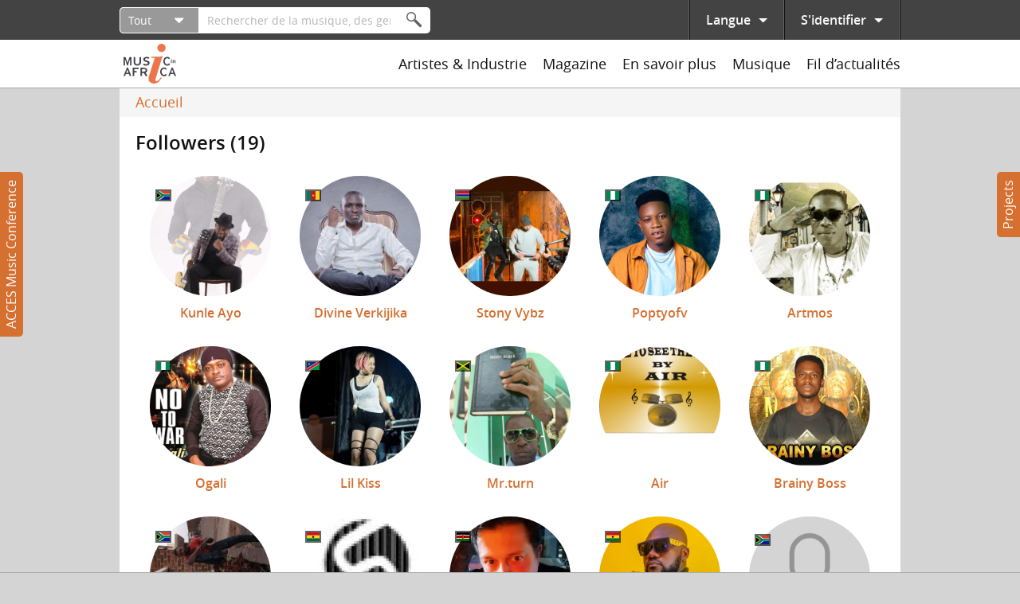

--- FILE ---
content_type: text/html; charset=utf-8
request_url: https://www.musicinafrica.net/fr/user/16513/followers
body_size: 31877
content:
<!DOCTYPE html PUBLIC "-//W3C//DTD XHTML+RDFa 1.0//EN"
  "http://www.w3.org/MarkUp/DTD/xhtml-rdfa-1.dtd">
<html xmlns="http://www.w3.org/1999/xhtml" xml:lang="fr" version="XHTML+RDFa 1.0" dir="ltr"
  xmlns:content="http://purl.org/rss/1.0/modules/content/"
  xmlns:dc="http://purl.org/dc/terms/"
  xmlns:foaf="http://xmlns.com/foaf/0.1/"
  xmlns:rdfs="http://www.w3.org/2000/01/rdf-schema#"
  xmlns:sioc="http://rdfs.org/sioc/ns#"
  xmlns:sioct="http://rdfs.org/sioc/types#"
  xmlns:skos="http://www.w3.org/2004/02/skos/core#"
  xmlns:xsd="http://www.w3.org/2001/XMLSchema#">

<head profile="http://www.w3.org/1999/xhtml/vocab">
  <meta http-equiv="Content-Type" content="text/html; charset=utf-8" />
<meta about="/fr/users/sadorsaadore#me" typeof="foaf:Person" rel="foaf:account" resource="/fr/users/sadorsaadore" />
<meta about="/fr/users/sadorsaadore" property="foaf:name" content="sadors940_185338" />
<meta name="description" content="Music In Africa is the largest resource for information and exchange in and for the African music sector. A non-profit initiative, Music In Africa provides seamless opportunities for artists to promote their music, connect and learn about the diverse sector. The Music In Africa portal is owned and governed by the Music In Africa Foundation- a pan-African organisation with" />
<meta name="generator" content="Drupal 7 (http://drupal.org)" />
<link rel="canonical" href="https://www.musicinafrica.net/fr/user/16513/followers" />
<link rel="shortlink" href="https://www.musicinafrica.net/fr/user/16513/followers" />
<meta property="og:site_name" content="Music In Africa" />
<meta property="og:type" content="article" />
<meta property="og:url" content="https://www.musicinafrica.net/fr/user/16513/followers" />
<meta property="og:description" content="Music In Africa is the largest resource for information and exchange in and for the African music sector. A non-profit initiative, Music In Africa provides seamless opportunities for artists to promote their music, connect and learn about the diverse sector. The Music In Africa portal is owned and governed by the Music In Africa Foundation- a pan-African organisation with operations across the continent." />
  <title>| Music In Africa</title>
  <link type="text/css" rel="stylesheet" href="https://www.musicinafrica.net/sites/default/files/css/css_xE-rWrJf-fncB6ztZfd2huxqgxu4WO-qwma6Xer30m4.css" media="all" />
<link type="text/css" rel="stylesheet" href="https://www.musicinafrica.net/sites/default/files/css/css_HwGUNpjn70MCflWKU7i2TFKxOqZokwmEYqk7eqxOABs.css" media="all" />
<link type="text/css" rel="stylesheet" href="https://www.musicinafrica.net/sites/default/files/css/css_86Kias6GG_xlz1RkB4CRxBlAf5VWuGPR28hdTApDCo4.css" media="all" />
<link type="text/css" rel="stylesheet" href="https://www.musicinafrica.net/sites/default/files/css/css_TVctrc-teFA9IK1pZzFtGHgmnTvUGNYmzWyhfx-bzFs.css" media="all" />
<link type="text/css" rel="stylesheet" href="https://www.musicinafrica.net/sites/all/modules/contrib/popup/popup.css?t5j28d" media="all" />
<link type="text/css" rel="stylesheet" href="https://www.musicinafrica.net/sites/default/files/css/css_w3k0dxwDb7PihWcWmKKh6gVfUpQM6xD0HIxUizxs86w.css" media="all" />
<link type="text/css" rel="stylesheet" href="https://www.musicinafrica.net/sites/default/files/css/css_wVyhwrDk4qaSf3tGCEVqLHlHJln0Dhqi4DT0OZp0tk8.css" media="all" />
  <script type="text/javascript" defer="defer" src="https://www.musicinafrica.net/sites/default/files/google_tag/default/google_tag.script.js?t5j28d"></script>
<script type="text/javascript" src="https://www.musicinafrica.net/sites/all/modules/contrib/jquery_update/replace/jquery/1.12/jquery.min.js?v=1.12.4"></script>
<script type="text/javascript" src="https://www.musicinafrica.net/misc/jquery-extend-3.4.0.js?v=1.12.4"></script>
<script type="text/javascript" src="https://www.musicinafrica.net/misc/jquery-html-prefilter-3.5.0-backport.js?v=1.12.4"></script>
<script type="text/javascript" src="https://www.musicinafrica.net/misc/jquery.once.js?v=1.2"></script>
<script type="text/javascript" src="https://www.musicinafrica.net/misc/drupal.js?t5j28d"></script>
<script type="text/javascript" src="https://www.musicinafrica.net/sites/all/modules/contrib/jquery_update/replace/ui/external/jquery.cookie.js?v=67fb34f6a866c40d0570"></script>
<script type="text/javascript" src="https://www.musicinafrica.net/sites/all/modules/contrib/jquery_update/replace/jquery.form/4/jquery.form.min.js?v=4.2.1"></script>
<script type="text/javascript">
<!--//--><![CDATA[//><!--
window.twttr = (function(d, s, id) {
    var js, fjs = d.getElementsByTagName(s)[0],
      t = window.twttr || {};
    if (d.getElementById(id)) return t;
    js = d.createElement(s);
    js.id = id;
    js.src = "https://platform.twitter.com/widgets.js";
    fjs.parentNode.insertBefore(js, fjs);

    t._e = [];
    t.ready = function(f) {
      t._e.push(f);
    };

    return t;
  }(document, "script", "twitter-wjs"));
//--><!]]>
</script>
<script type="text/javascript" src="https://www.musicinafrica.net/sites/all/libraries/fitvids/jquery.fitvids.js?t5j28d"></script>
<script type="text/javascript" src="https://www.musicinafrica.net/misc/ajax.js?v=7.103"></script>
<script type="text/javascript" src="https://www.musicinafrica.net/sites/all/modules/contrib/jquery_update/js/jquery_browser.js?v=0.0.1"></script>
<script type="text/javascript" src="https://www.musicinafrica.net/sites/all/modules/contrib/jquery_update/js/jquery_update.js?v=0.0.1"></script>
<script type="text/javascript" src="https://www.musicinafrica.net/sites/all/modules/contrib/ajax_pages/ajax_pages.js?v=7.x-1.x"></script>
<script type="text/javascript" src="https://www.musicinafrica.net/sites/all/modules/contrib/jquery_update/replace/ui/ui/minified/jquery.ui.core.min.js?v=1.10.2"></script>
<script type="text/javascript" src="https://www.musicinafrica.net/sites/all/modules/contrib/jquery_update/replace/ui/ui/minified/jquery.ui.datepicker.min.js?v=1.10.2"></script>
<script type="text/javascript" src="https://www.musicinafrica.net/misc/ui/jquery.ui.datepicker-1.13.0-backport.js?v=1.10.2"></script>
<script type="text/javascript" src="https://www.musicinafrica.net/modules/locale/locale.datepicker.js?v=1.10.2"></script>
<script type="text/javascript" src="https://www.musicinafrica.net/sites/all/libraries/chosen/chosen.jquery.min.js?v=1.1.0"></script>
<script type="text/javascript" src="https://www.musicinafrica.net/misc/form-single-submit.js?v=7.103"></script>
<script type="text/javascript" src="https://www.musicinafrica.net/misc/form.js?v=7.103"></script>
<script type="text/javascript" src="https://www.musicinafrica.net/misc/progress.js?v=7.103"></script>
<script type="text/javascript" src="https://www.musicinafrica.net/sites/all/modules/contrib/admin_menu/admin_devel/admin_devel.js?t5j28d"></script>
<script type="text/javascript" src="https://www.musicinafrica.net/sites/all/modules/contrib/ajax_error_behavior/ajax_error_behavior.js?t5j28d"></script>
<script type="text/javascript" src="https://www.musicinafrica.net/sites/all/modules/contrib/entityreference/js/entityreference.js?t5j28d"></script>
<script type="text/javascript" src="https://www.musicinafrica.net/sites/all/modules/contrib/fitvids/fitvids.js?t5j28d"></script>
<script type="text/javascript" src="https://www.musicinafrica.net/sites/all/modules/custom/fix_ajax_pages/fix_ajax_pages.js?t5j28d"></script>
<script type="text/javascript" src="https://www.musicinafrica.net/sites/all/modules/custom/fmia_content/js/modal_commands.js?t5j28d"></script>
<script type="text/javascript" src="https://www.musicinafrica.net/sites/all/modules/custom/music_service_manager/js/player.js?t5j28d"></script>
<script type="text/javascript" src="https://www.musicinafrica.net/sites/all/modules/custom/fix_ajax_pages/js/popup.js?t5j28d"></script>
<script type="text/javascript" src="https://www.musicinafrica.net/sites/default/files/languages/fr_1aHJf_jN_VqE__G2yAxfnxkT_JaFsxYIgE_BDSepOpU.js?t5j28d"></script>
<script type="text/javascript" src="https://www.musicinafrica.net/sites/all/libraries/colorbox/jquery.colorbox-min.js?t5j28d"></script>
<script type="text/javascript" src="https://www.musicinafrica.net/sites/all/modules/contrib/colorbox/js/colorbox.js?t5j28d"></script>
<script type="text/javascript" src="https://www.musicinafrica.net/sites/all/modules/contrib/colorbox/styles/default/colorbox_style.js?t5j28d"></script>
<script type="text/javascript" src="https://www.musicinafrica.net/sites/all/modules/contrib/colorbox/js/colorbox_load.js?t5j28d"></script>
<script type="text/javascript" src="https://www.musicinafrica.net/sites/all/libraries/jplayer/jquery.jplayer.min.js?t5j28d"></script>
<script type="text/javascript" src="https://www.musicinafrica.net/sites/all/libraries/jplayer/jplayer.playlist.min.js?t5j28d"></script>
<script type="text/javascript" src="https://www.musicinafrica.net/sites/all/libraries/qtip/jquery.qtip.min.js?t5j28d"></script>
<script type="text/javascript" src="https://www.musicinafrica.net/sites/all/modules/contrib/views/js/base.js?t5j28d"></script>
<script type="text/javascript" src="https://www.musicinafrica.net/sites/all/modules/contrib/captcha/captcha.js?t5j28d"></script>
<script type="text/javascript" src="https://www.musicinafrica.net/sites/all/modules/contrib/google_analytics/googleanalytics.js?t5j28d"></script>
<script type="text/javascript" src="https://www.googletagmanager.com/gtag/js?id=UA-38501818-1"></script>
<script type="text/javascript">
<!--//--><![CDATA[//><!--
window.dataLayer = window.dataLayer || [];function gtag(){dataLayer.push(arguments)};gtag("js", new Date());gtag("set", "developer_id.dMDhkMT", true);gtag("config", "UA-38501818-1", {"groups":"default","anonymize_ip":true});
//--><!]]>
</script>
<script type="text/javascript" src="https://www.musicinafrica.net/misc/collapse.js?v=7.103"></script>
<script type="text/javascript" src="https://www.musicinafrica.net/sites/all/libraries/icheck/icheck.min.js?t5j28d"></script>
<script type="text/javascript" src="https://www.musicinafrica.net/sites/all/libraries/resizetrigger/resizetrigger.js?t5j28d"></script>
<script type="text/javascript" src="https://www.musicinafrica.net/sites/all/modules/custom/fmia_site/js/fmia_site.language-switcher.js?t5j28d"></script>
<script type="text/javascript" src="https://www.musicinafrica.net/sites/all/modules/contrib/hybridauth/js/hybridauth.modal.js?t5j28d"></script>
<script type="text/javascript" src="https://www.musicinafrica.net/sites/all/modules/contrib/hybridauth/js/hybridauth.onclick.js?t5j28d"></script>
<script type="text/javascript" src="https://www.musicinafrica.net/sites/all/modules/custom/fmia_mega_menus/fmia_mega_menus.js?t5j28d"></script>
<script type="text/javascript" src="https://www.musicinafrica.net/sites/all/modules/custom/fmia_content/popup-styles/mia_menu/popup-element.js?t5j28d"></script>
<script type="text/javascript" src="https://www.musicinafrica.net/sites/all/modules/contrib/extlink/js/extlink.js?t5j28d"></script>
<script type="text/javascript" src="https://www.musicinafrica.net/sites/all/modules/custom/mia_newsletter/mia_newsletter.js?t5j28d"></script>
<script type="text/javascript" src="https://www.google.com/recaptcha/api.js?hl=fr&amp;render=explicit&amp;onload=drupalRecaptchaOnload"></script>
<script type="text/javascript" src="https://www.musicinafrica.net/sites/all/modules/contrib/recaptcha/js/recaptcha.js?t5j28d"></script>
<script type="text/javascript" src="https://www.musicinafrica.net/sites/all/modules/contrib/views/js/ajax_view.js?t5j28d"></script>
<script type="text/javascript" src="https://www.musicinafrica.net/sites/all/modules/contrib/views_load_more/views_load_more.js?t5j28d"></script>
<script type="text/javascript" src="https://www.musicinafrica.net/sites/all/modules/contrib/qtip/js/qtip.js?t5j28d"></script>
<script type="text/javascript" src="https://www.musicinafrica.net/sites/all/modules/contrib/chosen/chosen.js?v=1.1.0"></script>
<script type="text/javascript" src="https://www.musicinafrica.net/sites/all/themes/custom/mia2016/js/script.js?t5j28d"></script>
<script type="text/javascript" src="https://www.musicinafrica.net/sites/all/themes/custom/mia2016/js/collapsible_text.js?t5j28d"></script>
<script type="text/javascript" src="https://www.musicinafrica.net/sites/all/themes/custom/mia2016/js/modal.js?t5j28d"></script>
<script type="text/javascript" src="https://www.musicinafrica.net/sites/all/themes/custom/mia2016/js/music_player.js?t5j28d"></script>
<script type="text/javascript">
<!--//--><![CDATA[//><!--
jQuery.extend(Drupal.settings, {"basePath":"\/","pathPrefix":"fr\/","setHasJsCookie":0,"ajaxPageState":{"theme":"mia2016","theme_token":"odV-pG-L-g2W7HOiM5A-wWSQuf5vH3HVlcAZ04_ZPUI","jquery_version":"1.12","jquery_version_token":"dkrhO6KKZsnu3oCK49l5pxuFz8R3YZkzYZCl9o2PhaY","js":{"sites\/all\/modules\/contrib\/popup\/popup.js":1,"sites\/all\/themes\/custom\/mia2016\/js\/popup.js":1,"https:\/\/www.musicinafrica.net\/sites\/default\/files\/google_tag\/default\/google_tag.script.js":1,"sites\/all\/modules\/contrib\/jquery_update\/replace\/jquery\/1.12\/jquery.min.js":1,"misc\/jquery-extend-3.4.0.js":1,"misc\/jquery-html-prefilter-3.5.0-backport.js":1,"misc\/jquery.once.js":1,"misc\/drupal.js":1,"sites\/all\/modules\/contrib\/jquery_update\/replace\/ui\/external\/jquery.cookie.js":1,"sites\/all\/modules\/contrib\/jquery_update\/replace\/jquery.form\/4\/jquery.form.min.js":1,"0":1,"sites\/all\/libraries\/fitvids\/jquery.fitvids.js":1,"misc\/ajax.js":1,"sites\/all\/modules\/contrib\/jquery_update\/js\/jquery_browser.js":1,"sites\/all\/modules\/contrib\/jquery_update\/js\/jquery_update.js":1,"sites\/all\/modules\/contrib\/ajax_pages\/ajax_pages.js":1,"sites\/all\/modules\/contrib\/jquery_update\/replace\/ui\/ui\/minified\/jquery.ui.core.min.js":1,"sites\/all\/modules\/contrib\/jquery_update\/replace\/ui\/ui\/minified\/jquery.ui.datepicker.min.js":1,"misc\/ui\/jquery.ui.datepicker-1.13.0-backport.js":1,"modules\/locale\/locale.datepicker.js":1,"sites\/all\/libraries\/chosen\/chosen.jquery.min.js":1,"misc\/form-single-submit.js":1,"misc\/form.js":1,"misc\/progress.js":1,"sites\/all\/modules\/contrib\/admin_menu\/admin_devel\/admin_devel.js":1,"sites\/all\/modules\/contrib\/ajax_error_behavior\/ajax_error_behavior.js":1,"sites\/all\/modules\/contrib\/entityreference\/js\/entityreference.js":1,"sites\/all\/modules\/contrib\/fitvids\/fitvids.js":1,"sites\/all\/modules\/custom\/fix_ajax_pages\/fix_ajax_pages.js":1,"sites\/all\/modules\/custom\/fmia_content\/js\/modal_commands.js":1,"sites\/all\/modules\/custom\/music_service_manager\/js\/player.js":1,"sites\/all\/modules\/custom\/fix_ajax_pages\/js\/popup.js":1,"public:\/\/languages\/fr_1aHJf_jN_VqE__G2yAxfnxkT_JaFsxYIgE_BDSepOpU.js":1,"sites\/all\/libraries\/colorbox\/jquery.colorbox-min.js":1,"sites\/all\/modules\/contrib\/colorbox\/js\/colorbox.js":1,"sites\/all\/modules\/contrib\/colorbox\/styles\/default\/colorbox_style.js":1,"sites\/all\/modules\/contrib\/colorbox\/js\/colorbox_load.js":1,"sites\/all\/libraries\/jplayer\/jquery.jplayer.min.js":1,"sites\/all\/libraries\/jplayer\/jplayer.playlist.min.js":1,"sites\/all\/libraries\/qtip\/jquery.qtip.min.js":1,"sites\/all\/modules\/contrib\/views\/js\/base.js":1,"sites\/all\/modules\/contrib\/captcha\/captcha.js":1,"sites\/all\/modules\/contrib\/google_analytics\/googleanalytics.js":1,"https:\/\/www.googletagmanager.com\/gtag\/js?id=UA-38501818-1":1,"1":1,"misc\/collapse.js":1,"sites\/all\/libraries\/icheck\/icheck.min.js":1,"sites\/all\/libraries\/resizetrigger\/resizetrigger.js":1,"sites\/all\/modules\/custom\/fmia_site\/js\/fmia_site.language-switcher.js":1,"sites\/all\/modules\/contrib\/hybridauth\/js\/hybridauth.modal.js":1,"sites\/all\/modules\/contrib\/hybridauth\/js\/hybridauth.onclick.js":1,"sites\/all\/modules\/custom\/fmia_mega_menus\/fmia_mega_menus.js":1,"sites\/all\/modules\/custom\/fmia_content\/popup-styles\/mia_menu\/popup-element.js":1,"sites\/all\/modules\/contrib\/extlink\/js\/extlink.js":1,"sites\/all\/modules\/custom\/mia_newsletter\/mia_newsletter.js":1,"https:\/\/www.google.com\/recaptcha\/api.js?hl=fr\u0026render=explicit\u0026onload=drupalRecaptchaOnload":1,"sites\/all\/modules\/contrib\/recaptcha\/js\/recaptcha.js":1,"sites\/all\/modules\/contrib\/views\/js\/ajax_view.js":1,"sites\/all\/modules\/contrib\/views_load_more\/views_load_more.js":1,"sites\/all\/modules\/contrib\/qtip\/js\/qtip.js":1,"sites\/all\/modules\/contrib\/chosen\/chosen.js":1,"sites\/all\/themes\/custom\/mia2016\/js\/script.js":1,"sites\/all\/themes\/custom\/mia2016\/js\/collapsible_text.js":1,"sites\/all\/themes\/custom\/mia2016\/js\/modal.js":1,"sites\/all\/themes\/custom\/mia2016\/js\/music_player.js":1},"css":{"modules\/system\/system.base.css":1,"modules\/system\/system.menus.css":1,"modules\/system\/system.messages.css":1,"modules\/system\/system.theme.css":1,"misc\/ui\/jquery.ui.core.css":1,"misc\/ui\/jquery.ui.theme.css":1,"misc\/ui\/jquery.ui.datepicker.css":1,"sites\/all\/libraries\/chosen\/chosen.css":1,"sites\/all\/modules\/contrib\/chosen\/css\/chosen-drupal.css":1,"sites\/all\/modules\/contrib\/audio_filter\/audio_filter.css":1,"modules\/comment\/comment.css":1,"modules\/field\/theme\/field.css":1,"sites\/all\/modules\/contrib\/fitvids\/fitvids.css":1,"modules\/node\/node.css":1,"modules\/user\/user.css":1,"sites\/all\/modules\/contrib\/video_filter\/video_filter.css":1,"sites\/all\/modules\/contrib\/extlink\/css\/extlink.css":1,"sites\/all\/modules\/contrib\/views\/css\/views.css":1,"sites\/all\/modules\/contrib\/ckeditor\/css\/ckeditor.css":1,"sites\/all\/modules\/contrib\/colorbox\/styles\/default\/colorbox_style.css":1,"sites\/all\/modules\/contrib\/ctools\/css\/ctools.css":1,"sites\/all\/modules\/contrib\/panels\/css\/panels.css":1,"sites\/all\/modules\/contrib\/popup\/popup.css":1,"sites\/all\/libraries\/qtip\/jquery.qtip.min.css":1,"sites\/all\/modules\/contrib\/qtip\/css\/qtip.css":1,"modules\/locale\/locale.css":1,"sites\/all\/modules\/contrib\/hybridauth\/css\/hybridauth.css":1,"sites\/all\/modules\/contrib\/hybridauth\/css\/hybridauth.modal.css":1,"sites\/all\/modules\/contrib\/hybridauth\/plugins\/icon_pack\/hybridauth_48\/hybridauth_48.css":1,"sites\/all\/modules\/contrib\/panels\/plugins\/layouts\/onecol\/onecol.css":1,"sites\/all\/modules\/contrib\/addtoany\/addtoany.css":1,"public:\/\/honeypot\/honeypot.css":1,"sites\/all\/themes\/custom\/mia2016\/css\/main.css":1,"sites\/all\/themes\/custom\/mia2016\/jplayer\/skins\/mia\/css\/jplayer.mia.css":1}},"ajaxErrorBehavior":{"behavior":"watchdog","error":"An error occurred while executing the operation. Please contact us if you require further assistance.","watchdog_url":"https:\/\/www.musicinafrica.net\/fr\/ajax_error_behavior\/watchdog"},"ajaxPages":{"paths":{"admin":"fpa_modal\/*\/permissions\nadmin\nadmin\/*\nbatch\ntaxonomy\/term\/*\/edit\nuser\/*\/cancel\nuser\/*\/edit\nuser\/*\/edit\/*\ntaxonomy\/term\/*\/translate\ntaxonomy\/term\/*\/translate\/*\ntaxonomy\/term\/*\/edit\/*\nnode\/*\/revisions\/view\/*\/*\nuser\/*\/cancel\nadmin\/*\nadmin_menu\/*\nbatch\ncontributions\/conference-registrations\/csv\nmusic-service-manager\/*\nmusic-service-manager\/*\/*\nmusic-service-manager\/*\/*\/*\nmusic-service-manager\/*\/*\/*\/*\nmusic-service-manager\/*\/*\/*\/*\/*\nmia-video-services\/*\nmia-video-services\/*\/*\nmia-video-services\/*\/*\/*\nmia-video-services\/*\/*\/*\/*\nmia-video-services\/*\/*\/*\/*\/*\nnode\/*\/claim\/ajax\nnode\/*\/request-booking\/ajax\nnode\/*\/contact\/*\/*\nnode\/*\/form\nnode\/*\/survey-results\/download\nnewsfeed\/share\/*\/*\nnewsfeed\/*\/edit\/*\nnewsfeed\/*\/delete\/*","non_admin":"admin\/structure\/block\/demo\/*\nadmin\/reports\/status\/php\nuser\/*"},"pathPrefixes":["fr"],"linksSelector":".html a:not(.colorbox):not(.colorbox-load):not(.flag-link-toggle):not(.hybridauth-widget-provider):not(.print-pdf):not(.ctools-use-modal):not([target=\u0022_blank\u0022]):not(.ajax-pages-nofollow)"},"colorbox":{"transition":"elastic","speed":"350","opacity":"0.85","slideshow":false,"slideshowAuto":true,"slideshowSpeed":"2500","slideshowStart":"start slideshow","slideshowStop":"stop slideshow","current":"{current} of {total}","previous":"\u00ab Prev","next":"Next \u00bb","close":"Close","overlayClose":true,"returnFocus":true,"maxWidth":"95%","maxHeight":"95%","initialWidth":"300","initialHeight":"250","fixed":true,"scrolling":false,"mobiledetect":false,"mobiledevicewidth":"480px","file_public_path":"\/sites\/default\/files","specificPagesDefaultValue":"admin*\nimagebrowser*\nimg_assist*\nimce*\nnode\/add\/*\nnode\/*\/edit\nprint\/*\nprintpdf\/*\nsystem\/ajax\nsystem\/ajax\/*"},"jquery":{"ui":{"datepicker":{"isRTL":false,"firstDay":0}}},"manualcrop":{"elements":[]},"mentions":{"textcomplete":{"forms":[],"prefix_regex":"\\[@"}},"chosen":{"selector":"select:visible, #fmia-search-search-form select","minimum_single":0,"minimum_multiple":0,"minimum_width":200,"options":{"allow_single_deselect":false,"disable_search":false,"disable_search_threshold":10,"search_contains":false,"placeholder_text_multiple":"Choose some options","placeholder_text_single":"Choose an option","no_results_text":"No results match","inherit_select_classes":true}},"views_infinite_scroll":{"img_path":"https:\/\/www.musicinafrica.net\/sites\/all\/modules\/contrib\/views_infinite_scroll\/images\/ajax-loader.gif","scroll_threshold":200},"ckeditor":{"timestamp":"t5j28d","elements":[],"input_formats":{"filtered_html":{"customConfig":"\/sites\/all\/modules\/contrib\/ckeditor\/ckeditor.config.js?t5j28d","defaultLanguage":"en","toolbar":"[\n    [\u0027Source\u0027,\u0027SpellChecker\u0027],\n    [\u0027Undo\u0027,\u0027Redo\u0027],\n    [\u0027Bold\u0027,\u0027Italic\u0027,\u0027Blockquote\u0027,\u0027RemoveFormat\u0027],\n    [\u0027Link\u0027,\u0027Unlink\u0027],\n    [\u0027BulletedList\u0027,\u0027NumberedList\u0027]\n]","enterMode":1,"shiftEnterMode":2,"toolbarStartupExpanded":true,"width":"100%","skin":"moono-lisa","format_tags":"p;div;pre;address;h1;h2;h3;h4;h5;h6","show_toggle":"f","default":"t","ss":2,"loadPlugins":[],"entities":false,"entities_greek":false,"entities_latin":false,"scayt_autoStartup":false,"stylesCombo_stylesSet":"drupal:\/sites\/all\/modules\/contrib\/ckeditor\/ckeditor.styles.js?t5j28d","contentsCss":["\/sites\/all\/modules\/contrib\/ckeditor\/css\/ckeditor.css?t5j28d","\/sites\/all\/libraries\/ckeditor\/contents.css?t5j28d"]},"full_html":{"customConfig":"\/sites\/all\/modules\/contrib\/ckeditor\/ckeditor.config.js?t5j28d","defaultLanguage":"en","toolbar":"[\n    [\u0027Source\u0027,\u0027SpellChecker\u0027],\n    [\u0027Undo\u0027,\u0027Redo\u0027],\n    [\u0027Bold\u0027,\u0027Italic\u0027,\u0027Underline\u0027,\u0027Strike\u0027,\u0027Blockquote\u0027,\u0027RemoveFormat\u0027],\n    [\u0027Link\u0027,\u0027Unlink\u0027],\n    [\u0027BulletedList\u0027,\u0027NumberedList\u0027,\u0027Outdent\u0027,\u0027Indent\u0027],\n    [\u0027SpecialChar\u0027],\n    \u0027\/\u0027,\n    [\u0027Format\u0027],\n    [\u0027Cut\u0027,\u0027Copy\u0027,\u0027PasteText\u0027,\u0027Paste\u0027,\u0027PasteFromWord\u0027]\n]","enterMode":1,"shiftEnterMode":2,"toolbarStartupExpanded":true,"width":"100%","skin":"moono-lisa","format_tags":"p;pre;h1;h2;h3","show_toggle":"t","default":"t","allowedContent":true,"ss":2,"loadPlugins":[],"entities":false,"entities_greek":false,"entities_latin":false,"scayt_autoStartup":false,"stylesCombo_stylesSet":"drupal:\/sites\/all\/modules\/contrib\/ckeditor\/ckeditor.styles.js?t5j28d","contentsCss":["\/sites\/all\/modules\/contrib\/ckeditor\/css\/ckeditor.css?t5j28d","\/sites\/all\/libraries\/ckeditor\/contents.css?t5j28d"]},"permissive_html":{"customConfig":"\/sites\/all\/modules\/contrib\/ckeditor\/ckeditor.config.js?t5j28d","defaultLanguage":"en","toolbar":"[\n    [\u0027Source\u0027,\u0027SpellChecker\u0027],\n    [\u0027Undo\u0027,\u0027Redo\u0027],\n    [\u0027Bold\u0027,\u0027Italic\u0027,\u0027Underline\u0027,\u0027Strike\u0027,\u0027Blockquote\u0027,\u0027RemoveFormat\u0027],\n    [\u0027Link\u0027,\u0027Unlink\u0027],\n    [\u0027BulletedList\u0027,\u0027NumberedList\u0027,\u0027Outdent\u0027,\u0027Indent\u0027],\n    [\u0027SpecialChar\u0027,\u0027video_filter_improved\u0027],\n    \u0027\/\u0027,\n    [\u0027Format\u0027],\n    [\u0027Cut\u0027,\u0027Copy\u0027,\u0027Paste\u0027,\u0027PasteText\u0027,\u0027PasteFromWord\u0027]\n]","enterMode":1,"shiftEnterMode":2,"toolbarStartupExpanded":true,"width":"100%","skin":"moono-lisa","format_tags":"p;pre;h1;h2;h3","show_toggle":"f","default":"t","allowedContent":true,"ss":2,"loadPlugins":{"video_filter_improved":{"name":"video_filter_improved","desc":"Plugin to directly embed videos with the video filter module (improved).","path":"\/sites\/all\/modules\/custom\/video_filter_extras\/editors\/ckeditor\/","buttons":{"video_filter_improved":{"label":"Insert Video","icon":"icons\/video_filter_improved.png"}}}},"entities":false,"entities_greek":false,"entities_latin":false,"scayt_autoStartup":false,"stylesCombo_stylesSet":"drupal:\/sites\/all\/modules\/contrib\/ckeditor\/ckeditor.styles.js?t5j28d","contentsCss":["\/sites\/all\/modules\/contrib\/ckeditor\/css\/ckeditor.css?t5j28d","\/sites\/all\/libraries\/ckeditor\/contents.css?t5j28d"]}},"plugins":[]},"popup":{"effects":{"show":{"mia-header":"\n        jQuery(\u0027.popup-element.popup-style-mia_menu\u0027).not(this).trigger(\u0027hide\u0027);\n        this.body.slideDown(100);","default":"this.body.show();","fade":"\n        if (this.opacity){\n          this.body.fadeTo(\u0027medium\u0027,this.opacity);\n        }else{\n          this.body.fadeIn(\u0027medium\u0027);\n        }","slide-down":"this.body.slideDown(\u0027medium\u0027)","slide-down-fade":"\n        this.body.animate(\n          {\n            height:\u0027show\u0027,\n            opacity:(this.opacity ? this.opacity : \u0027show\u0027)\n          }, \u0027medium\u0027\n        );"},"hide":{"mia-header":"this.body.slideUp(150);","default":"this.body.hide();","fade":"this.body.fadeOut(\u0027medium\u0027);","slide-down":"this.body.slideUp(\u0027medium\u0027);","slide-down-fade":"\n        this.body.animate(\n          {\n            height:\u0027hide\u0027,\n            opacity:\u0027hide\u0027\n          }, \u0027medium\u0027\n        );"}},"linger":250,"delay":0},"instances":"{\u0022default\u0022:{\u0022content\u0022:{\u0022text\u0022:\u0022\u0022},\u0022style\u0022:{\u0022tip\u0022:false,\u0022classes\u0022:\u0022\u0022},\u0022position\u0022:{\u0022at\u0022:\u0022bottom right\u0022,\u0022adjust\u0022:{\u0022method\u0022:\u0022\u0022},\u0022my\u0022:\u0022top left\u0022,\u0022viewport\u0022:false},\u0022show\u0022:{\u0022event\u0022:\u0022mouseenter \u0022},\u0022hide\u0022:{\u0022event\u0022:\u0022mouseleave \u0022}},\u0022mia_default_qtips\u0022:{\u0022content\u0022:{\u0022text\u0022:\u0022\u0022},\u0022style\u0022:{\u0022tip\u0022:false,\u0022classes\u0022:\u0022qtip-light qtip-shadow qtip-rounded\u0022},\u0022position\u0022:{\u0022at\u0022:\u0022top center\u0022,\u0022viewport\u0022:true,\u0022adjust\u0022:{\u0022method\u0022:\u0022\u0022},\u0022my\u0022:\u0022bottom center\u0022},\u0022show\u0022:{\u0022event\u0022:\u0022click mouseenter \u0022,\u0022solo\u0022:true},\u0022hide\u0022:{\u0022event\u0022:\u0022click mouseleave \u0022,\u0022fixed\u0022:1}}}","qtipDebug":"{\u0022leaveElement\u0022:0}","video_filter":{"url":{"ckeditor":"\/fr\/video_filter\/dashboard\/ckeditor"},"instructions_url":"\/fr\/video_filter\/instructions","modulepath":"sites\/all\/modules\/contrib\/video_filter"},"views":{"ajax_path":"\/fr\/views\/ajax","ajaxViews":{"views_dom_id:e8eb844d9494b607552f3cd81053867a":{"view_name":"followers","view_display_id":"followers_page","view_args":"16513","view_path":"user\/16513\/followers","view_base_path":"user\/%\/followers","view_dom_id":"e8eb844d9494b607552f3cd81053867a","pager_element":0},"views_dom_id:e8cc6b123d3ab0c20fd4e86aece74dcd":{"view_name":"mega_menus_magazine","view_display_id":"mega_menus_news_pane","view_args":"","view_path":"node\/307137","view_base_path":null,"view_dom_id":"e8cc6b123d3ab0c20fd4e86aece74dcd","pager_element":0},"views_dom_id:48c8c42f78c044465d43d97fe485d8a9":{"view_name":"mega_menus_magazine","view_display_id":"mega_menus_reviews_pane","view_args":"","view_path":"node\/307137","view_base_path":null,"view_dom_id":"48c8c42f78c044465d43d97fe485d8a9","pager_element":0},"views_dom_id:f231bdb1e0dd995eee09f61c0beb9d37":{"view_name":"mega_menus_magazine","view_display_id":"mega_menus_features_pane","view_args":"","view_path":"node\/307137","view_base_path":null,"view_dom_id":"f231bdb1e0dd995eee09f61c0beb9d37","pager_element":0},"views_dom_id:d4d12a360b4eea466bc6e9b1c153fa1b":{"view_name":"mega_menus_magazine","view_display_id":"mega_menus_themes_pane","view_args":"","view_path":"node\/307137","view_base_path":null,"view_dom_id":"d4d12a360b4eea466bc6e9b1c153fa1b","pager_element":0},"views_dom_id:39a99171fc1be29c9552e9f139661149":{"view_name":"mega_menus_magazine","view_display_id":"mega_menus_events_pane","view_args":"","view_path":"node\/307137","view_base_path":null,"view_dom_id":"39a99171fc1be29c9552e9f139661149","pager_element":0}}},"urlIsAjaxTrusted":{"\/fr\/views\/ajax":true,"\/fr\/search":true,"\/fr\/user\/16513\/followers?destination=user\/16513\/followers":true,"\/fr\/user\/16513\/followers":true},"better_exposed_filters":{"views":{"followers":{"displays":{"followers_page":{"filters":[]}}},"mega_menus_magazine":{"displays":{"mega_menus_news_pane":{"filters":[]},"mega_menus_reviews_pane":{"filters":[]},"mega_menus_features_pane":{"filters":[]},"mega_menus_themes_pane":{"filters":[]},"mega_menus_events_pane":{"filters":[]}}}}},"fitvids":{"custom_domains":["iframe[src^=\u0027https:\/\/www.facebook.com\u0027]"],"selectors":["body"],"simplifymarkup":1},"googleanalytics":{"account":["UA-38501818-1"],"trackOutbound":1,"trackMailto":1,"trackDownload":1,"trackDownloadExtensions":"7z|aac|arc|arj|asf|asx|avi|bin|csv|doc(x|m)?|dot(x|m)?|exe|flv|gif|gz|gzip|hqx|jar|jpe?g|js|mp(2|3|4|e?g)|mov(ie)?|msi|msp|pdf|phps|png|ppt(x|m)?|pot(x|m)?|pps(x|m)?|ppam|sld(x|m)?|thmx|qtm?|ra(m|r)?|sea|sit|tar|tgz|torrent|txt|wav|wma|wmv|wpd|xls(x|m|b)?|xlt(x|m)|xlam|xml|z|zip","trackColorbox":1},"CToolsModal":{"modalTheme":"MiaModalDialog"},"extlink":{"extTarget":"_blank","extClass":"ext","extLabel":"(link is external)","extImgClass":0,"extIconPlacement":0,"extSubdomains":1,"extExclude":"","extInclude":"","extCssExclude":"","extCssExplicit":"","extAlert":0,"extAlertText":"This link will take you to an external web site.","mailtoClass":"mailto","mailtoLabel":"(link sends e-mail)","extUseFontAwesome":false}});
//--><!]]>
</script>
  <link rel="apple-touch-icon" sizes="57x57" href="/sites/all/themes/custom/mia2016/favicons/apple-touch-icon-57x57.png">
  <link rel="apple-touch-icon" sizes="60x60" href="/sites/all/themes/custom/mia2016/favicons/apple-touch-icon-60x60.png">
  <link rel="apple-touch-icon" sizes="72x72" href="/sites/all/themes/custom/mia2016/favicons/apple-touch-icon-72x72.png">
  <link rel="apple-touch-icon" sizes="76x76" href="/sites/all/themes/custom/mia2016/favicons/apple-touch-icon-76x76.png">
  <link rel="apple-touch-icon" sizes="114x114" href="/sites/all/themes/custom/mia2016/favicons/apple-touch-icon-114x114.png">
  <link rel="apple-touch-icon" sizes="120x120" href="/sites/all/themes/custom/mia2016/favicons/apple-touch-icon-120x120.png">
  <link rel="apple-touch-icon" sizes="144x144" href="/sites/all/themes/custom/mia2016/favicons/apple-touch-icon-144x144.png">
  <link rel="apple-touch-icon" sizes="152x152" href="/sites/all/themes/custom/mia2016/favicons/apple-touch-icon-152x152.png">
  <link rel="apple-touch-icon" sizes="180x180" href="/sites/all/themes/custom/mia2016/favicons/apple-touch-icon-180x180.png">
  <link rel="icon" type="image/png" href="/sites/all/themes/custom/mia2016/favicons/favicon-32x32.png" sizes="32x32">
  <link rel="icon" type="image/png" href="/sites/all/themes/custom/mia2016/favicons/favicon-194x194.png" sizes="194x194">
  <link rel="icon" type="image/png" href="/sites/all/themes/custom/mia2016/favicons/favicon-96x96.png" sizes="96x96">
  <link rel="icon" type="image/png" href="/sites/all/themes/custom/mia2016/favicons/android-chrome-192x192.png" sizes="192x192">
  <link rel="icon" type="image/png" href="/sites/all/themes/custom/mia2016/favicons/favicon-16x16.png" sizes="16x16">
  <link rel="manifest" href="/sites/all/themes/custom/mia2016/favicons/manifest.json">
  <link rel="mask-icon" href="/sites/all/themes/custom/mia2016/favicons/safari-pinned-tab.svg" color="#db552e">
  <link rel="shortcut icon" href="/sites/all/themes/custom/mia2016/favicons/favicon.ico">
  <meta name="msapplication-TileColor" content="#da532c">
  <meta name="msapplication-TileImage" content="/sites/all/themes/custom/mia2016/favicons/mstile-144x144.png">
  <meta name="msapplication-config" content="/sites/all/themes/custom/mia2016/favicons/browserconfig.xml">
  <meta name="theme-color" content="#db552e">
  <meta name="viewport" content="width=device-width, initial-scale=1">
</head>
<body class="html not-front not-logged-in no-sidebars page-user page-user- page-user-16513 page-user-followers i18n-fr" >
  <div id="ajax-pages-page-wrapper">
    <noscript aria-hidden="true"><iframe src="https://www.googletagmanager.com/ns.html?id=GTM-5N8NXFP" height="0" width="0" style="display:none;visibility:hidden"></iframe></noscript>
    <div id="page">
  <header class="header" id="header" role="banner">
    <div class="header__top"><div class="inner">
        <div class="region region-header-left">
    <div id="block-fmia-search-search" class="block block-fmia-search">

    <h2>Search</h2>
  
  <div class="content">
    <form action="/fr/search" method="get" id="fmia-search-search-form" accept-charset="UTF-8"><div><div class="form-item form-type-select form-item-type">
  <label class="element-invisible" for="edit-type">Type </label>
 <select id="edit-type" name="type" class="form-select"><option value="all">Tout</option><option value="articles">Articles</option><option value="profiles">Gens</option><option value="music">Musique</option></select>
</div>
<div class="form-item form-type-textfield form-item-search">
  <label class="element-invisible" for="edit-search">Rechercher de la musique, des gens et des articles </label>
 <input placeholder="Rechercher de la musique, des gens et des articles" type="text" id="edit-search" name="search" value="" size="60" maxlength="128" class="form-text" />
</div>
<input type="submit" id="edit-submit" value="Recherche" class="form-submit" /></div></form>  </div>
</div>
  </div>
        <div class="region region-header-right">
    <div id="block-locale-language" class="block block-locale">

    
  <div class="content">
    <div id="popup-element-0" class="popup-element popup-element-noscript popup-style-mia_menu activate-click effect-mia-header expand-bottom-left origin-bottom-right">
  <a  class="popup-element-title"><span class="popup-arrow"></span><span class="popup-label">Langue</span></a>
  <div class="popup-element-body expand-bottom-left opacity origin-bottom-right width-300">
  <div class="inner">
        <ul class="language-switcher-locale-url"><li class="en first"><a href="/user/16513/followers" class="language-link" xml:lang="en" data-language="en">English</a></li>
<li class="fr last active"><a href="/fr/user/16513/followers" class="language-link active" xml:lang="fr" data-language="fr">Français</a></li>
</ul><p class="language-switcher-locale-description">*Your language will be set using a browser cookie.</p>   </div>
</div>
</div>  </div>
</div>
<div id="block-user-login" class="block block-user">

    
  <div class="content">
    <div id="popup-element-1" class="popup-element popup-element-noscript popup-style-mia_menu activate-click effect-mia-header expand-bottom-left origin-bottom-right">
  <a  class="popup-element-title"><span class="popup-arrow"></span><span class="popup-label">S&#039;identifier</span></a>
  <div class="popup-element-body expand-bottom-left opacity origin-bottom-right width-300">
  <div class="inner">
        <form action="/fr/user/16513/followers?destination=user/16513/followers" method="post" id="user-login-form" accept-charset="UTF-8"><div><div class="form-title form-wrapper" id="edit-block-title"><h2>S'identifier</h2></div><div class="hybridauth-widget-wrapper"><div class="item-list"><ul class="hybridauth-widget"><li class="first"><a href="/fr/hybridauth/window/Facebook?destination=user&amp;destination_error=user/16513/followers" title="Facebook" class="hybridauth-widget-provider hybridauth-onclick-popup hybridauth-facebook" rel="nofollow" data-hybridauth-provider="Facebook" data-hybridauth-url="/fr/hybridauth/window/Facebook?destination=user&amp;destination_error=user/16513/followers" data-ajax="false" data-hybridauth-width="800" data-hybridauth-height="500"><span class="provider-icon"></span>Se connecter with Facebook</a></li>
<li class="last"><a href="/fr/hybridauth/window/Google?destination=user&amp;destination_error=user/16513/followers" title="Google" class="hybridauth-widget-provider hybridauth-onclick-popup hybridauth-google" rel="nofollow" data-hybridauth-provider="Google" data-hybridauth-url="/fr/hybridauth/window/Google?destination=user&amp;destination_error=user/16513/followers" data-ajax="false" data-hybridauth-width="300" data-hybridauth-height="300"><span class="provider-icon"></span>Se connecter with Google</a></li>
</ul></div></div>
<div class="form-item form-wrapper" id="edit-form-label"></div><div class="form-item form-type-textfield form-item-name">
  <label class="element-invisible" for="edit-name">Courriel <span class="form-required" title="Ce champ est requis">*</span></label>
 <input placeholder="Adresse e-mail" type="text" id="edit-name" name="name" value="" size="15" maxlength="60" class="form-text required" />
</div>
<div class="form-item form-type-password form-item-pass">
  <label class="element-invisible" for="edit-pass">Mot de passe <span class="form-required" title="Ce champ est requis">*</span></label>
 <input placeholder="Mot de passe" type="password" id="edit-pass" name="pass" size="15" maxlength="128" class="form-text required" />
</div>
<input type="hidden" name="form_build_id" value="form-vI0WdJUw96mqMsbURCjhY3W4jpBxFrEanYufcaofNPg" />
<input type="hidden" name="form_id" value="user_login_block" />
<div class="captcha"><input type="hidden" name="captcha_sid" value="693682536" />
<input type="hidden" name="captcha_token" value="1c4d529706ccdd2bb41ea2b9cf7a972b" />
<input type="hidden" name="captcha_response" value="Google no captcha" />
<div class="g-recaptcha" data-sitekey="6Ld-o5kUAAAAADUPg4Wxu3oO1-4BhTCvibA4tnMi" data-theme="light" data-type="image"></div><input type="hidden" name="captcha_cacheable" value="1" />
</div><div class="form-actions form-wrapper" id="edit-actions"><input type="submit" id="edit-submit" name="op" value="S&#039;identifier" class="form-submit" /></div><div class="form-footer form-wrapper" id="edit-footer"><p class="register-link">Vous n’avez pas de compte ? <a href="/fr/user/register">S&#039;inscrire</a> </p><p class="password-link"><a href="/fr/user/password">Mot de passe oublié? </a></p></div><div class="contact_me_via_fax-textfield"><div class="form-item form-type-textfield form-item-contact-me-via-fax">
  <label for="edit-contact-me-via-fax">Leave this field blank </label>
 <input autocomplete="off" type="text" id="edit-contact-me-via-fax" name="contact_me_via_fax" value="" size="20" maxlength="128" class="form-text" />
</div>
</div></div></form>   </div>
</div>
</div>  </div>
</div>
  </div>
    </div></div>
    <div class="header__bottom"><div class="inner">
              <a href="/fr" title="Accueil " rel="home" class="header__logo" id="logo"><img src="https://www.musicinafrica.net/sites/all/themes/custom/mia2016/logo.svg" alt="Accueil " class="header__logo-image" /></a>
      
        <div class="region region-navigation">
    <div id="block-system-main-menu" class="block block-system block-menu">

    <h2>Menu</h2>
  
  <div class="content">
    <ul class="menu"><li class="first leaf mega-menu-parent mega-menu-instance-directory"><a href="/fr/directory" class="mega-menu-trigger">Artistes &amp; Industrie</a><div class="mega-menu"><a href="#" class="close">Fermer</a>
<h2><a href="/fr/directory">Tout Artistes & Industrie<span class="mega-count"> (55&#8239;541)</span></a></h2>
<div class="sub-blocks"><div class="artistes"><div class="item-list"><h3><a href="/fr/directory-categories/french-artistes">Artistes<span class="mega-count"> (41&#8239;056)</span></a></h3><ul><li class="first"><a href="/fr/groupes">Groupes</a></li>
<li><a href="/fr/directory-categories/djs">DJs</a></li>
<li><a href="/fr/directory-categories/r%C3%A9alisateurs">Réalisateurs</a></li>
<li><a href="/fr/directory-categories/compositeurs-arrangeurs-auteurs">Compositeurs, arrangeurs &amp; auteurs</a></li>
<li><a href="/fr/directory-categories/chorales-orchestres-ensembles">Chorales, orchestres &amp; ensembles</a></li>
<li><a href="/fr/directory-categories/artistes-de-studio">Artistes de studio </a></li>
<li><a href="/fr/directory-categories/artistes-solo">Artistes solo</a></li>
<li><a href="/fr/directory-categories/artistes-sonores">Artistes sonores</a></li>
<li><a href="/fr/taxonomy/term/35619">Spoken word</a></li>
<li class="last"><a href="/fr/directory-categories/autre-1">Autre</a></li>
</ul></div></div><div class="prestataires-de-services-artistiques"><div class="item-list"><h3><a href="/fr/directory-categories/prestataires-de-services-artistiques">Prestataires de services artistiques<span class="mega-count"> (8&#8239;054)</span></a></h3><ul><li class="first"><a href="/fr/directory-categories/r%C3%A9alisateurs-vid%C3%A9os">Réalisateurs Vidéos</a></li>
<li><a href="/fr/directory-categories/experts-juridiques">Experts Juridiques</a></li>
<li><a href="/fr/directory-categories/ing%C3%A9nieurs-du-son">Ingénieurs du son</a></li>
<li><a href="/fr/directory-categories/soci%C3%A9t%C3%A9s-de-gestion-collective">Sociétés de Gestion collective</a></li>
<li><a href="/fr/distributeur">Distributeurs</a></li>
<li><a href="/fr/directory-categories/experts-en-marketing"> Experts en Marketing</a></li>
<li><a href="/fr/studios-d%E2%80%99enregistrement">Studios d’Enregistrement</a></li>
<li><a href="/fr/directory-categories/labels-phonographiques">Labels phonographiques</a></li>
<li><a href="/fr/editeurs"> Editeurs</a></li>
<li><a href="/fr/directory-categories/revendeurs">Revendeurs</a></li>
<li class="last"><a href="/fr/managers">Managers</a></li>
</ul></div></div><div class="événements-salles"><div class="item-list"><h3><a href="/fr/directory-categories/%C3%A9v%C3%A9nements-salles">Événements & Salles<span class="mega-count"> (3&#8239;967)</span></a></h3><ul><li class="first"><a href="/fr/directory-categories/fournisseurs-de-mat%C3%A9riel">Fournisseurs de matériel</a></li>
<li><a href="/fr/directory-categories/ev%C3%A9nements">Evénements</a></li>
<li class="last"><a href="/fr/directory-categories/salles"> Salles</a></li>
</ul></div></div><div class="archives-média"><div class="item-list"><h3><a href="/fr/directory-categories/archives-m%C3%A9dia">Archives & Média<span class="mega-count"> (3&#8239;253)</span></a></h3><ul><li class="first"><a href="/fr/taxonomy/term/10961">Archives</a></li>
<li><a href="/fr/directory-categories/cha%C3%AEnes-de-t%C3%A9l%C3%A9vision">Chaînes de télévision</a></li>
<li><a href="/fr/directory-categories/publications">Publications</a></li>
<li class="last"><a href="/fr/directory-categories/stations-de-radio">Stations de radio</a></li>
</ul></div></div><div class="cours-de-musique"><div class="item-list"><h3><a href="/fr/directory-categories/cours-de-musique">Cours de Musique<span class="mega-count"> (2&#8239;977)</span></a></h3><ul><li class="first"><a href="/fr/directory-categories/ecoles-primaires-secondaires">Ecoles primaires &amp; secondaires</a></li>
<li><a href="/fr/directory-categories/acad%C3%A9mies">Académies</a></li>
<li><a href="/fr/directory-categories/coll%C3%A8ges">Collèges</a></li>
<li><a href="/fr/directory-categories/d%C3%A9partements-universitaires">Départements universitaires</a></li>
<li><a href="/fr/directory-categories/centres-communautaires-de-musique">Centres communautaires de musique</a></li>
<li><a href="/fr/directory-categories/biblioth%C3%A8ques">Bibliothèques</a></li>
<li><a href="/fr/directory-categories/cours-en-ligne">Cours en ligne</a></li>
<li><a href="/fr/directory-categories/cours-particuliers">Cours particuliers</a></li>
<li class="last"><a href="/fr/directory-categories/autre-8">Autre</a></li>
</ul></div></div><div class="organisations-réseaux-associations"><div class="item-list"><h3><a href="/fr/directory-categories/organisations-r%C3%A9seaux-associations">Organisations, Réseaux & Associations<span class="mega-count"> (4&#8239;328)</span></a></h3><ul><li class="first"><a href="/fr/directory-categories/culture-d%C3%A9veloppement">Culture &amp; développement</a></li>
<li><a href="/fr/directory-categories/mentions-l%C3%A9gales-copyright">Mentions légales / Copyright</a></li>
<li><a href="/fr/directory-categories/r%C3%A9seaux">Réseaux</a></li>
<li><a href="/fr/directory-categories/financement">Financement</a></li>
<li><a href="/fr/directory-categories/education">Education</a></li>
<li><a href="/fr/directory-categories/m%C3%A9dia">Média</a></li>
<li><a href="/fr/directory-categories/production-technique">Production &amp; Technique </a></li>
<li><a href="/fr/directory-categories/recherche">Recherche</a></li>
<li><a href="/fr/directory-categories/ev%C3%A9nements-0">Evénements</a></li>
<li><a href="/fr/directory-categories/marketing">Marketing</a></li>
<li><a href="/fr/directory-categories/associations">Associations</a></li>
<li class="last"><a href="/fr/directory-categories/autre-10">Autre</a></li>
</ul></div></div></div><div class="call-to-action"><a href="/fr/user/login?destination=user/16513/followers" class="button">Créez un profil</a></div></div></li>
<li class="leaf mega-menu-parent mega-menu-instance-magazine"><a href="/fr/magazine" class="mega-menu-trigger">Magazine</a><div class="mega-menu"><a href="#" class="close">Fermer</a>
<h2><a href="/fr/magazine">Magazine</a></h2>
<div class="panel-display panel-1col clearfix" id="mini-panel-mega_menu_magazine">
  <div class="panel-panel panel-col">
    <div><div class="panel-pane pane-views-panes pane-mega-menus-magazine-mega-menus-news-pane"  >
  
      
  
  <div class="pane-content">
    <div class="view view-mega-menus-magazine view-id-mega_menus_magazine view-display-id-mega_menus_news_pane megamenus-pane view-dom-id-e8cc6b123d3ab0c20fd4e86aece74dcd">
            <div class="view-header">
      <a href="/fr/magazine/news">Actus</a>    </div>
  
  
  
      <div class="view-content">
        <div class="views-row views-row-1 views-row-odd views-row-first">
      
  <div class="views-field views-field-field-images">        <div class="field-content"><a href="/fr/magazine/appel-ouvert-erasmus-2026-opportunites-pour-les-organisations-africaines"><img typeof="foaf:Image" src="https://www.musicinafrica.net/sites/default/files/styles/article_mega_menu/public/images/article/202601/erasmus_0.jpg?itok=b4mFEoBi" alt="" title="Des opportunités de coopération internationale pour les organisations africaines avec Erasmus+ 2026." /></a></div>  </div>  
  <div class="views-field views-field-title">        <span class="field-content"><a href="/fr/magazine/appel-ouvert-erasmus-2026-opportunites-pour-les-organisations-africaines">Appel ouvert  : Erasmus+ 2026 – Opportunités pour les organisations africaines</a></span>  </div>  </div>
  <div class="views-row views-row-2 views-row-even">
      
  <div class="views-field views-field-field-images">        <div class="field-content"><a href="/fr/magazine/appel-ouvert-financement-unesco-2026"><img typeof="foaf:Image" src="https://www.musicinafrica.net/sites/default/files/styles/article_mega_menu/public/images/article/202601/unesco.jpeg?itok=-ysO6pXi" alt="" title="La date limite de dépôt des candidatures est fixée au 23 février 2026." /></a></div>  </div>  
  <div class="views-field views-field-title">        <span class="field-content"><a href="/fr/magazine/appel-ouvert-financement-unesco-2026">Appel ouvert : Financement UNESCO 2026</a></span>  </div>  </div>
  <div class="views-row views-row-3 views-row-odd views-row-last">
      
  <div class="views-field views-field-field-images">        <div class="field-content"><a href="/fr/magazine/drogba-de-mahakwe-la-musique-qui-dribble-les-soucis-et-fait-vibrer-lafrique"><img typeof="foaf:Image" src="https://www.musicinafrica.net/sites/default/files/styles/article_mega_menu/public/images/article/202601/mahakwe.jpg?itok=yZGSJpS2" alt="" title="Mahakwe" /></a></div>  </div>  
  <div class="views-field views-field-title">        <span class="field-content"><a href="/fr/magazine/drogba-de-mahakwe-la-musique-qui-dribble-les-soucis-et-fait-vibrer-lafrique">« Drogba » de Mahakwe : la musique qui dribble les soucis et fait vibrer l’Afrique</a></span>  </div>  </div>
    </div>
  
  
  
  
  
  
</div>  </div>

  
  </div>
<div class="panel-separator"></div><div class="panel-pane pane-views-panes pane-mega-menus-magazine-mega-menus-reviews-pane"  >
  
      
  
  <div class="pane-content">
    <div class="view view-mega-menus-magazine view-id-mega_menus_magazine view-display-id-mega_menus_reviews_pane megamenus-pane view-dom-id-48c8c42f78c044465d43d97fe485d8a9">
            <div class="view-header">
      <a href="/fr/magazine/reviews">Chroniques</a>    </div>
  
  
  
      <div class="view-content">
        <div class="views-row views-row-1 views-row-odd views-row-first">
      
  <div class="views-field views-field-field-images">        <div class="field-content"><a href="/fr/magazine/ecofest-2025-talent-au-rendez-vous-organisation-en-chantier"><img typeof="foaf:Image" src="https://www.musicinafrica.net/sites/default/files/styles/article_mega_menu/public/images/article/202512/ecofest.jpg?itok=xg_kzUEc" alt="" title="Si l’Ecofest a peiné à séduire le grand public, il a incontestablement brillé sur le plan artistique (Photo) : Première édition d’ECOFEST : la cérémonie d’ouverture au Grand Théâtre de Dakar" /></a></div>  </div>  
  <div class="views-field views-field-title">        <span class="field-content"><a href="/fr/magazine/ecofest-2025-talent-au-rendez-vous-organisation-en-chantier">Ecofest 2025 : talent au rendez-vous, organisation en chantier</a></span>  </div>  </div>
  <div class="views-row views-row-2 views-row-even">
      
  <div class="views-field views-field-field-images">        <div class="field-content"><a href="/fr/magazine/rd-congo-ninita-explore-la-rumba-avec-elegance-dans-kalaba"><img typeof="foaf:Image" src="https://www.musicinafrica.net/sites/default/files/styles/article_mega_menu/public/images/article/202511/ninitaofficiel175580475937042812658428013282414465231.jpg?itok=5SLaCvuA" alt="" title="Ninita. (Photo) Instagram Ninita Officiel " /></a></div>  </div>  
  <div class="views-field views-field-title">        <span class="field-content"><a href="/fr/magazine/rd-congo-ninita-explore-la-rumba-avec-elegance-dans-kalaba">RD Congo: Ninita explore la rumba avec élégance dans « Kalaba »</a></span>  </div>  </div>
  <div class="views-row views-row-3 views-row-odd views-row-last">
      
  <div class="views-field views-field-field-images">        <div class="field-content"><a href="/fr/magazine/visa-music-2025-celebre-les-voix-dhier-daujourdhui-et-de-demain"><img typeof="foaf:Image" src="https://www.musicinafrica.net/sites/default/files/styles/article_mega_menu/public/images/article/202511/mawndoe.jpg?itok=6J8V5z3Y" alt="" title="Le chanteur tchadien Mawndoé sur la scène de la 12e édition de Visa For Music à Rabat, au Maroc." /></a></div>  </div>  
  <div class="views-field views-field-title">        <span class="field-content"><a href="/fr/magazine/visa-music-2025-celebre-les-voix-dhier-daujourdhui-et-de-demain">Visa For Music 2025 célèbre les voix d’hier, d’aujourd’hui et de demain</a></span>  </div>  </div>
    </div>
  
  
  
  
  
  
</div>  </div>

  
  </div>
<div class="panel-separator"></div><div class="panel-pane pane-views-panes pane-mega-menus-magazine-mega-menus-features-pane"  >
  
      
  
  <div class="pane-content">
    <div class="view view-mega-menus-magazine view-id-mega_menus_magazine view-display-id-mega_menus_features_pane megamenus-pane view-dom-id-f231bdb1e0dd995eee09f61c0beb9d37">
            <div class="view-header">
      <a href="/fr/magazine/features">Focus</a>    </div>
  
  
  
      <div class="view-content">
        <div class="views-row views-row-1 views-row-odd views-row-first">
      
  <div class="views-field views-field-title">        <span class="field-content"><a href="/fr/magazine/khar-mbaye-madiaga-ou-lart-de-ne-jamais-quitter-rufisque">Khar Mbaye Madiaga, ou l’art de ne jamais quitter Rufisque</a></span>  </div>  </div>
  <div class="views-row views-row-2 views-row-even">
      
  <div class="views-field views-field-title">        <span class="field-content"><a href="/fr/magazine/2025-sur-youtube-ce-que-les-senegalais-ont-ecoute-cette-annee">2025 sur YouTube : ce que les Sénégalais ont écouté cette année</a></span>  </div>  </div>
  <div class="views-row views-row-3 views-row-odd views-row-last">
      
  <div class="views-field views-field-title">        <span class="field-content"><a href="/fr/magazine/derriere-la-suspension-du-concert-de-fally-ipupa-les-tensions-du-show-business-ivoirien">Derrière la suspension du concert de Fally Ipupa, les tensions du show-business ivoirien</a></span>  </div>  </div>
    </div>
  
  
  
  
  
  
</div>  </div>

  
  </div>
<div class="panel-separator"></div><div class="panel-pane pane-views-panes pane-mega-menus-magazine-mega-menus-themes-pane"  >
  
      
  
  <div class="pane-content">
    <div class="view view-mega-menus-magazine view-id-mega_menus_magazine view-display-id-mega_menus_themes_pane megamenus-pane view-dom-id-d4d12a360b4eea466bc6e9b1c153fa1b">
            <div class="view-header">
      <a href="/fr/magazine/themes">Thèmes</a>    </div>
  
  
  
      <div class="view-content">
        <div class="views-row views-row-1 views-row-odd views-row-first">
      
  <div class="views-field views-field-title">        <span class="field-content"><a href="/fr/acces">SALON PROFESSIONNEL DE LA MUSIQUE (TSHWANE, AFRIQUE DU SUD)</a></span>  </div>  </div>
  <div class="views-row views-row-2 views-row-even">
      
  <div class="views-field views-field-title">        <span class="field-content"><a href="/fr/acces">LE MARCHÉ DE LA MUSIQUE ACCES 2024 AU RWANDA</a></span>  </div>  </div>
  <div class="views-row views-row-3 views-row-odd views-row-last">
      
  <div class="views-field views-field-title">        <span class="field-content"><a href="/fr/taxonomy/term/17986">LES OPPORTUNITES POUR LES ARTISTES AFRICAINS</a></span>  </div>  </div>
    </div>
  
  
  
  
  
  
</div>  </div>

  
  </div>
<div class="panel-separator"></div><div class="panel-pane pane-views-panes pane-mega-menus-magazine-mega-menus-events-pane"  >
  
      
  
  <div class="pane-content">
    <div class="view view-mega-menus-magazine view-id-mega_menus_magazine view-display-id-mega_menus_events_pane megamenus-pane view-dom-id-39a99171fc1be29c9552e9f139661149">
            <div class="view-header">
      <a href="/fr/magazine/events">Agenda</a>    </div>
  
  
  
      <div class="view-content">
        <div class="views-row views-row-1 views-row-odd views-row-first">
      
  <div class="views-field views-field-event-date-icon">        <span class="field-content"><div class="field field-event-date-icon"><div class="month-string">JUIN</div>
<div class="day-numeric">29</div>
<div class="day-string">DIM</div>
</div></span>  </div>  
  <div class="views-field views-field-title">        <span class="field-content"><a href="/fr/gig-guide/les-guinguettes-du-monde">Les Guinguettes du Monde</a></span>  </div>  </div>
  <div class="views-row views-row-2 views-row-even">
      
  <div class="views-field views-field-event-date-icon">        <span class="field-content"><div class="field field-event-date-icon"><div class="month-string">FEB</div>
<div class="day-numeric">21</div>
<div class="day-string">VEN</div>
</div></span>  </div>  
  <div class="views-field views-field-title">        <span class="field-content"><a href="/fr/gig-guide/finale-voice-asmac">Finale The Voice of ASMAC </a></span>  </div>  </div>
  <div class="views-row views-row-3 views-row-odd views-row-last">
      
  <div class="views-field views-field-event-date-icon">        <span class="field-content"><div class="field field-event-date-icon"><div class="month-string">MAR</div>
<div class="day-numeric">01</div>
<div class="day-string">SAM</div>
</div></span>  </div>  
  <div class="views-field views-field-title">        <span class="field-content"><a href="/fr/gig-guide/tournee-locale-du-spectacle-et-si-je-ne-letais-pas-de-irene-ziyiruka">Tournée locale du spectacle &quot;Et si je ne l&#039;étais pas ?&quot; de Irène Ziyiruka </a></span>  </div>  </div>
    </div>
  
  
  
  
  
  
</div>  </div>

  
  </div>
</div>
  </div>
</div>
<div class="call-to-action"><a href="/fr/user/login?destination=user/16513/followers" class="button">Ajouter votre événement</a></div></div></li>
<li class="leaf"><a href="/fr/knowledge">En savoir plus</a></li>
<li class="leaf"><a href="/fr/music">Musique</a></li>
<li class="last leaf"><a href="/fr/newsfeed">Fil d’actualités</a></li>
</ul>  </div>
</div>
  </div>
    </div></div>
  </header>
  <div class="content-wrapper">
        <h2 class="element-invisible">Vous êtes ici</h2><div class="breadcrumb"><span class="inline odd first last"><a href="/fr">Accueil</a></span></div>
    <div id="main" role="main">
      <a id="main-content"></a>
                                                              <div class="region region-content">
    <div id="block-system-main" class="block block-system">

    
  <div class="content">
    <div class="view view-followers view-id-followers view-display-id-followers_page followers-following view-dom-id-e8eb844d9494b607552f3cd81053867a">
            <div class="view-header">
      <h1 class="page__title title">Followers <span class="count">(19)</span></h1>    </div>
  
  
  
      <div class="view-content">
        <div class="views-row views-row-1 views-row-odd views-row-first">
    <div  typeof="sioc:UserAccount" about="/fr/users/kunle-ayo-0" class="ds-1col user-profile view-mode-user_list clearfix">

  
  <div class="field field-name-field-image field-type-image field-label-hidden"><div class="field-items"><div class="field-item even"><a href="/fr/users/kunle-ayo-0"><img typeof="foaf:Image" src="https://www.musicinafrica.net/sites/default/files/styles/user_thumbnail/public/images/user/201410/img-20190305-wa0013.jpg?itok=Bb8snMFd" /></a></div></div></div><div class="field field-name-name field-type-ds field-label-hidden"><div class="field-items"><div class="field-item even" property="foaf:name"><h1><a href="/fr/users/kunle-ayo-0">Kunle Ayo</a></h1></div></div></div><div class="field field-name-field-country-and-city field-type-cityfield field-label-hidden"><div class="field-items"><div class="field-item even"><img class="countryicon iconset-gosquared_flat_large countrycode-za" typeof="foaf:Image" src="https://www.musicinafrica.net/sites/all/modules/contrib/countryicons_gosquared/flat-large/za.png" alt="ZA" title="South Africa" /></div></div></div></div>

  </div>
  <div class="views-row views-row-2 views-row-even">
    <div  typeof="sioc:UserAccount" about="/fr/users/dyllann" class="ds-1col user-profile view-mode-user_list clearfix">

  
  <div class="field field-name-field-image field-type-image field-label-hidden"><div class="field-items"><div class="field-item even"><a href="/fr/users/dyllann"><img typeof="foaf:Image" src="https://www.musicinafrica.net/sites/default/files/styles/user_thumbnail/public/images/user/201606/sqare.jpg?itok=1UYa-kmU" /></a></div></div></div><div class="field field-name-name field-type-ds field-label-hidden"><div class="field-items"><div class="field-item even" property="foaf:name"><h1><a href="/fr/users/dyllann">Divine Verkijika</a></h1></div></div></div><div class="field field-name-field-country-and-city field-type-cityfield field-label-hidden"><div class="field-items"><div class="field-item even"><img class="countryicon iconset-gosquared_flat_large countrycode-cm" typeof="foaf:Image" src="https://www.musicinafrica.net/sites/all/modules/contrib/countryicons_gosquared/flat-large/cm.png" alt="CM" title="Cameroon" /></div></div></div></div>

  </div>
  <div class="views-row views-row-3 views-row-odd">
    <div  typeof="sioc:UserAccount" about="/fr/users/stony-vybz" class="ds-1col user-profile view-mode-user_list clearfix">

  
  <div class="field field-name-field-image field-type-image field-label-hidden"><div class="field-items"><div class="field-item even"><a href="/fr/users/stony-vybz"><img typeof="foaf:Image" src="https://www.musicinafrica.net/sites/default/files/styles/user_thumbnail/public/images/user/201704/img20190410123617460.jpg?itok=_V3eKz-W" alt="" /></a></div></div></div><div class="field field-name-name field-type-ds field-label-hidden"><div class="field-items"><div class="field-item even" property="foaf:name"><h1><a href="/fr/users/stony-vybz">Stony Vybz</a></h1></div></div></div><div class="field field-name-field-country-and-city field-type-cityfield field-label-hidden"><div class="field-items"><div class="field-item even"><img class="countryicon iconset-gosquared_flat_large countrycode-gm" typeof="foaf:Image" src="https://www.musicinafrica.net/sites/all/modules/contrib/countryicons_gosquared/flat-large/gm.png" alt="GM" title="Gambia" /></div></div></div></div>

  </div>
  <div class="views-row views-row-4 views-row-even">
    <div  typeof="sioc:UserAccount" about="/fr/users/poptyofv" class="ds-1col user-profile view-mode-user_list clearfix">

  
  <div class="field field-name-field-image field-type-image field-label-hidden"><div class="field-items"><div class="field-item even"><a href="/fr/users/poptyofv"><img typeof="foaf:Image" src="https://www.musicinafrica.net/sites/default/files/styles/user_thumbnail/public/images/user/201705/08484760-34eb-4eb9-a62e-7e69a64ab593.jpeg?itok=MTzRpfnE" /></a></div></div></div><div class="field field-name-name field-type-ds field-label-hidden"><div class="field-items"><div class="field-item even" property="foaf:name"><h1><a href="/fr/users/poptyofv">Poptyofv</a></h1></div></div></div><div class="field field-name-field-country-and-city field-type-cityfield field-label-hidden"><div class="field-items"><div class="field-item even"><img class="countryicon iconset-gosquared_flat_large countrycode-ng" typeof="foaf:Image" src="https://www.musicinafrica.net/sites/all/modules/contrib/countryicons_gosquared/flat-large/ng.png" alt="NG" title="Nigeria" /></div></div></div></div>

  </div>
  <div class="views-row views-row-5 views-row-odd">
    <div  typeof="sioc:UserAccount" about="/fr/users/artmos" class="ds-1col user-profile view-mode-user_list clearfix">

  
  <div class="field field-name-field-image field-type-image field-label-hidden"><div class="field-items"><div class="field-item even"><a href="/fr/users/artmos"><img typeof="foaf:Image" src="https://www.musicinafrica.net/sites/default/files/styles/user_thumbnail/public/images/user/201707/artmos1.jpg?itok=lmQTPKaL" /></a></div></div></div><div class="field field-name-name field-type-ds field-label-hidden"><div class="field-items"><div class="field-item even" property="foaf:name"><h1><a href="/fr/users/artmos">Artmos</a></h1></div></div></div><div class="field field-name-field-country-and-city field-type-cityfield field-label-hidden"><div class="field-items"><div class="field-item even"><img class="countryicon iconset-gosquared_flat_large countrycode-ng" typeof="foaf:Image" src="https://www.musicinafrica.net/sites/all/modules/contrib/countryicons_gosquared/flat-large/ng.png" alt="NG" title="Nigeria" /></div></div></div></div>

  </div>
  <div class="views-row views-row-6 views-row-even">
    <div  typeof="sioc:UserAccount" about="/fr/users/ogali" class="ds-1col user-profile view-mode-user_list clearfix">

  
  <div class="field field-name-field-image field-type-image field-label-hidden"><div class="field-items"><div class="field-item even"><a href="/fr/users/ogali"><img typeof="foaf:Image" src="https://www.musicinafrica.net/sites/default/files/styles/user_thumbnail/public/images/user/201801/justmee.jpg?itok=cgLxuXmt" /></a></div></div></div><div class="field field-name-name field-type-ds field-label-hidden"><div class="field-items"><div class="field-item even" property="foaf:name"><h1><a href="/fr/users/ogali">Ogali</a></h1></div></div></div><div class="field field-name-field-country-and-city field-type-cityfield field-label-hidden"><div class="field-items"><div class="field-item even"><img class="countryicon iconset-gosquared_flat_large countrycode-ng" typeof="foaf:Image" src="https://www.musicinafrica.net/sites/all/modules/contrib/countryicons_gosquared/flat-large/ng.png" alt="NG" title="Nigeria" /></div></div></div></div>

  </div>
  <div class="views-row views-row-7 views-row-odd">
    <div  typeof="sioc:UserAccount" about="/fr/users/lil-kiss" class="ds-1col user-profile view-mode-user_list clearfix">

  
  <div class="field field-name-field-image field-type-image field-label-hidden"><div class="field-items"><div class="field-item even"><a href="/fr/users/lil-kiss"><img typeof="foaf:Image" src="https://www.musicinafrica.net/sites/default/files/styles/user_thumbnail/public/images/user/201806/fbimg1533261488272.jpg?itok=j3Re90jY" /></a></div></div></div><div class="field field-name-name field-type-ds field-label-hidden"><div class="field-items"><div class="field-item even" property="foaf:name"><h1><a href="/fr/users/lil-kiss">Lil Kiss</a></h1></div></div></div><div class="field field-name-field-country-and-city field-type-cityfield field-label-hidden"><div class="field-items"><div class="field-item even"><img class="countryicon iconset-gosquared_flat_large countrycode-na" typeof="foaf:Image" src="https://www.musicinafrica.net/sites/all/modules/contrib/countryicons_gosquared/flat-large/na.png" alt="NA" title="Namibia" /></div></div></div></div>

  </div>
  <div class="views-row views-row-8 views-row-even">
    <div  typeof="sioc:UserAccount" about="/fr/users/sarkodie-khana" class="ds-1col user-profile view-mode-user_list clearfix">

  
  <div class="field field-name-field-image field-type-image field-label-hidden"><div class="field-items"><div class="field-item even"><a href="/fr/users/sarkodie-khana"><img typeof="foaf:Image" src="https://www.musicinafrica.net/sites/default/files/styles/user_thumbnail/public/images/user/201808/img201812053837.jpg?itok=8jbxBIhd" /></a></div></div></div><div class="field field-name-name field-type-ds field-label-hidden"><div class="field-items"><div class="field-item even" property="foaf:name"><h1><a href="/fr/users/sarkodie-khana">Mr.turn</a></h1></div></div></div><div class="field field-name-field-country-and-city field-type-cityfield field-label-hidden"><div class="field-items"><div class="field-item even"><img class="countryicon iconset-gosquared_flat_large countrycode-jm" typeof="foaf:Image" src="https://www.musicinafrica.net/sites/all/modules/contrib/countryicons_gosquared/flat-large/jm.png" alt="JM" title="Jamaica" /></div></div></div></div>

  </div>
  <div class="views-row views-row-9 views-row-odd">
    <div  typeof="sioc:UserAccount" about="/fr/users/air" class="ds-1col user-profile view-mode-user_list clearfix">

  
  <div class="field field-name-field-image field-type-image field-label-hidden"><div class="field-items"><div class="field-item even"><a href="/fr/users/air"><img typeof="foaf:Image" src="https://www.musicinafrica.net/sites/default/files/styles/user_thumbnail/public/images/user/201809/artworkcoveroflivetoseetheend1.png?itok=uxzOg6GI" /></a></div></div></div><div class="field field-name-name field-type-ds field-label-hidden"><div class="field-items"><div class="field-item even" property="foaf:name"><h1><a href="/fr/users/air">Air</a></h1></div></div></div><div class="field field-name-field-country-and-city field-type-cityfield field-label-hidden"><div class="field-items"><div class="field-item even"><img class="countryicon iconset-gosquared_flat_large countrycode-ng" typeof="foaf:Image" src="https://www.musicinafrica.net/sites/all/modules/contrib/countryicons_gosquared/flat-large/ng.png" alt="NG" title="Nigeria" /></div></div></div></div>

  </div>
  <div class="views-row views-row-10 views-row-even">
    <div  typeof="sioc:UserAccount" about="/fr/users/brainy-boss" class="ds-1col user-profile view-mode-user_list clearfix">

  
  <div class="field field-name-field-image field-type-image field-label-hidden"><div class="field-items"><div class="field-item even"><a href="/fr/users/brainy-boss"><img typeof="foaf:Image" src="https://www.musicinafrica.net/sites/default/files/styles/user_thumbnail/public/images/user/201905/me.jpg?itok=mIecXg9N" /></a></div></div></div><div class="field field-name-name field-type-ds field-label-hidden"><div class="field-items"><div class="field-item even" property="foaf:name"><h1><a href="/fr/users/brainy-boss">Brainy Boss</a></h1></div></div></div><div class="field field-name-field-country-and-city field-type-cityfield field-label-hidden"><div class="field-items"><div class="field-item even"><img class="countryicon iconset-gosquared_flat_large countrycode-ng" typeof="foaf:Image" src="https://www.musicinafrica.net/sites/all/modules/contrib/countryicons_gosquared/flat-large/ng.png" alt="NG" title="Nigeria" /></div></div></div></div>

  </div>
  <div class="views-row views-row-11 views-row-odd">
    <div  typeof="sioc:UserAccount" about="/fr/users/skhuman" class="ds-1col user-profile view-mode-user_list clearfix">

  
  <div class="field field-name-field-image field-type-image field-label-hidden"><div class="field-items"><div class="field-item even"><a href="/fr/users/skhuman"><img typeof="foaf:Image" src="https://www.musicinafrica.net/sites/default/files/styles/user_thumbnail/public/images/user/201906/img6461.jpg?itok=s77a4JG3" /></a></div></div></div><div class="field field-name-name field-type-ds field-label-hidden"><div class="field-items"><div class="field-item even" property="foaf:name"><h1><a href="/fr/users/skhuman">Skhuman</a></h1></div></div></div><div class="field field-name-field-country-and-city field-type-cityfield field-label-hidden"><div class="field-items"><div class="field-item even"><img class="countryicon iconset-gosquared_flat_large countrycode-za" typeof="foaf:Image" src="https://www.musicinafrica.net/sites/all/modules/contrib/countryicons_gosquared/flat-large/za.png" alt="ZA" title="South Africa" /></div></div></div></div>

  </div>
  <div class="views-row views-row-12 views-row-even">
    <div  typeof="sioc:UserAccount" about="/fr/users/kwasi-owusu-asante" class="ds-1col user-profile view-mode-user_list clearfix">

  
  <div class="field field-name-field-image field-type-image field-label-hidden"><div class="field-items"><div class="field-item even"><a href="/fr/users/kwasi-owusu-asante"><img typeof="foaf:Image" src="https://www.musicinafrica.net/sites/default/files/styles/user_thumbnail/public/images/user/201907/kwasi-owusu-asante.j200?itok=SqsUXBSI" alt="" /></a></div></div></div><div class="field field-name-name field-type-ds field-label-hidden"><div class="field-items"><div class="field-item even" property="foaf:name"><h1><a href="/fr/users/kwasi-owusu-asante">Kwasi Owusu Asante</a></h1></div></div></div><div class="field field-name-field-country-and-city field-type-cityfield field-label-hidden"><div class="field-items"><div class="field-item even"><img class="countryicon iconset-gosquared_flat_large countrycode-gh" typeof="foaf:Image" src="https://www.musicinafrica.net/sites/all/modules/contrib/countryicons_gosquared/flat-large/gh.png" alt="GH" title="Ghana" /></div></div></div></div>

  </div>
  <div class="views-row views-row-13 views-row-odd">
    <div  typeof="sioc:UserAccount" about="/fr/users/peer-jalowietzki-1" class="ds-1col user-profile view-mode-user_list clearfix">

  
  <div class="field field-name-field-image field-type-image field-label-hidden"><div class="field-items"><div class="field-item even"><a href="/fr/users/peer-jalowietzki-1"><img typeof="foaf:Image" src="https://www.musicinafrica.net/sites/default/files/styles/user_thumbnail/public/images/user/201907/29257585102158955500086855369745981541765275n.jpg?itok=Pzle4YUX" /></a></div></div></div><div class="field field-name-name field-type-ds field-label-hidden"><div class="field-items"><div class="field-item even" property="foaf:name"><h1><a href="/fr/users/peer-jalowietzki-1">Peer Jalowietzki</a></h1></div></div></div><div class="field field-name-field-country-and-city field-type-cityfield field-label-hidden"><div class="field-items"><div class="field-item even"><img class="countryicon iconset-gosquared_flat_large countrycode-ke" typeof="foaf:Image" src="https://www.musicinafrica.net/sites/all/modules/contrib/countryicons_gosquared/flat-large/ke.png" alt="KE" title="Kenya" /></div></div></div></div>

  </div>
  <div class="views-row views-row-14 views-row-even">
    <div  typeof="sioc:UserAccount" about="/fr/users/revival" class="ds-1col user-profile view-mode-user_list clearfix">

  
  <div class="field field-name-field-image field-type-image field-label-hidden"><div class="field-items"><div class="field-item even"><a href="/fr/users/revival"><img typeof="foaf:Image" src="https://www.musicinafrica.net/sites/default/files/styles/user_thumbnail/public/images/user/201908/mrr.jpeg?itok=xZmhI-nx" /></a></div></div></div><div class="field field-name-name field-type-ds field-label-hidden"><div class="field-items"><div class="field-item even" property="foaf:name"><h1><a href="/fr/users/revival">Revival</a></h1></div></div></div><div class="field field-name-field-country-and-city field-type-cityfield field-label-hidden"><div class="field-items"><div class="field-item even"><img class="countryicon iconset-gosquared_flat_large countrycode-gh" typeof="foaf:Image" src="https://www.musicinafrica.net/sites/all/modules/contrib/countryicons_gosquared/flat-large/gh.png" alt="GH" title="Ghana" /></div></div></div></div>

  </div>
  <div class="views-row views-row-15 views-row-odd">
    <div  typeof="sioc:UserAccount" about="/fr/users/tm-artist-management-and-booking-agency" class="ds-1col user-profile view-mode-user_list clearfix">

  
  <div class="field field-name-field-image field-type-image field-label-hidden"><div class="field-items"><div class="field-item even"><a href="/fr/users/tm-artist-management-and-booking-agency"><img typeof="foaf:Image" src="https://www.musicinafrica.net/sites/default/files/styles/user_thumbnail/public/defaults/user-placeholder.png?itok=pX8jKBqF" alt="" /></a></div></div></div><div class="field field-name-name field-type-ds field-label-hidden"><div class="field-items"><div class="field-item even" property="foaf:name"><h1><a href="/fr/users/tm-artist-management-and-booking-agency">TM Artist Management and Booking Agency</a></h1></div></div></div><div class="field field-name-field-country-and-city field-type-cityfield field-label-hidden"><div class="field-items"><div class="field-item even"><img class="countryicon iconset-gosquared_flat_large countrycode-za" typeof="foaf:Image" src="https://www.musicinafrica.net/sites/all/modules/contrib/countryicons_gosquared/flat-large/za.png" alt="ZA" title="South Africa" /></div></div></div></div>

  </div>
  <div class="views-row views-row-16 views-row-even">
    <div  typeof="sioc:UserAccount" about="/fr/users/thony-bima" class="ds-1col user-profile view-mode-user_list clearfix">

  
  <div class="field field-name-field-image field-type-image field-label-hidden"><div class="field-items"><div class="field-item even"><a href="/fr/users/thony-bima"><img typeof="foaf:Image" src="https://www.musicinafrica.net/sites/default/files/styles/user_thumbnail/public/defaults/user-placeholder.png?itok=pX8jKBqF" alt="" /></a></div></div></div><div class="field field-name-name field-type-ds field-label-hidden"><div class="field-items"><div class="field-item even" property="foaf:name"><h1><a href="/fr/users/thony-bima">Thony bima</a></h1></div></div></div><div class="field field-name-field-country-and-city field-type-cityfield field-label-hidden"><div class="field-items"><div class="field-item even"><img class="countryicon iconset-gosquared_flat_large countrycode-ng" typeof="foaf:Image" src="https://www.musicinafrica.net/sites/all/modules/contrib/countryicons_gosquared/flat-large/ng.png" alt="NG" title="Nigeria" /></div></div></div></div>

  </div>
  <div class="views-row views-row-17 views-row-odd">
    <div  typeof="sioc:UserAccount" about="/fr/users/phywiz-m-k" class="ds-1col user-profile view-mode-user_list clearfix">

  
  <div class="field field-name-field-image field-type-image field-label-hidden"><div class="field-items"><div class="field-item even"><a href="/fr/users/phywiz-m-k"><img typeof="foaf:Image" src="https://www.musicinafrica.net/sites/default/files/styles/user_thumbnail/public/images/user/202009/20240912150800.jpg?itok=sAj6l6D2" /></a></div></div></div><div class="field field-name-name field-type-ds field-label-hidden"><div class="field-items"><div class="field-item even" property="foaf:name"><h1><a href="/fr/users/phywiz-m-k">Phywiz M-K</a></h1></div></div></div><div class="field field-name-field-country-and-city field-type-cityfield field-label-hidden"><div class="field-items"><div class="field-item even"><img class="countryicon iconset-gosquared_flat_large countrycode-ng" typeof="foaf:Image" src="https://www.musicinafrica.net/sites/all/modules/contrib/countryicons_gosquared/flat-large/ng.png" alt="NG" title="Nigeria" /></div></div></div></div>

  </div>
  <div class="views-row views-row-18 views-row-even">
    <div  typeof="sioc:UserAccount" about="/fr/users/faraja-samson-wilson" class="ds-1col user-profile view-mode-user_list clearfix">

  
  <div class="field field-name-field-image field-type-image field-label-hidden"><div class="field-items"><div class="field-item even"><a href="/fr/users/faraja-samson-wilson"><img typeof="foaf:Image" src="https://www.musicinafrica.net/sites/default/files/styles/user_thumbnail/public/images/user/202211/04b64073-bdb5-4b37-9e2f-95fea72c35bb.jpeg?itok=u4xBi-zP" /></a></div></div></div><div class="field field-name-name field-type-ds field-label-hidden"><div class="field-items"><div class="field-item even" property="foaf:name"><h1><a href="/fr/users/faraja-samson-wilson">Faraja Samson Wilson</a></h1></div></div></div><div class="field field-name-field-country-and-city field-type-cityfield field-label-hidden"><div class="field-items"><div class="field-item even"><img class="countryicon iconset-gosquared_flat_large countrycode-tz" typeof="foaf:Image" src="https://www.musicinafrica.net/sites/all/modules/contrib/countryicons_gosquared/flat-large/tz.png" alt="TZ" title="Tanzania" /></div></div></div></div>

  </div>
  <div class="views-row views-row-19 views-row-odd views-row-last">
    <div  typeof="sioc:UserAccount" about="/fr/users/sadorsaadore" class="ds-1col user-profile view-mode-user_list clearfix">

  
  <div class="field field-name-field-image field-type-image field-label-hidden"><div class="field-items"><div class="field-item even"><a href="/fr/users/sadorsaadore"><img typeof="foaf:Image" src="https://www.musicinafrica.net/sites/default/files/styles/user_thumbnail/public/images/user/202403/cs6135266-02a-big.jpg?itok=fo7yKfAE" /></a></div></div></div><div class="field field-name-name field-type-ds field-label-hidden"><div class="field-items"><div class="field-item even" property="foaf:name"><h1><a href="/fr/users/sadorsaadore">Sador|ሳዶር</a></h1></div></div></div><div class="field field-name-field-country-and-city field-type-cityfield field-label-hidden"><div class="field-items"><div class="field-item even"><img class="countryicon iconset-gosquared_flat_large countrycode-et" typeof="foaf:Image" src="https://www.musicinafrica.net/sites/all/modules/contrib/countryicons_gosquared/flat-large/et.png" alt="ET" title="Ethiopia" /></div></div></div></div>

  </div>
    </div>
  
  
  
  
      <div class="view-footer">
      <a href="/fr/users/illific" class="button back-button">Retour à ILLIFIC</a>    </div>
  
  
</div>  </div>
</div>
  </div>
          </div>

            <div class="region region-highlighted-left">
    <div id="block-fmia-pageside-call-to-action-pageside-call-to-action-left" class="block block-fmia-pageside-call-to-action">

    
  <div class="content">
    <div class="item-list"><ul><li class="first last"><div  about="/fr/node/190682" typeof="sioc:Item foaf:Document" class="ds-1col node node-pageside-call-to-action node-190682 view-mode-full clearfix">

  
  <div class="field field-name-pageside-call-to-action-link field-type-ds field-label-hidden"><div class="field-items"><div class="field-item even"><a href="/fr/acces" title="ACCES Music Conference">ACCES Music Conference</a></div></div></div></div>

</li>
</ul></div>  </div>
</div>
  </div>
                <div class="region region-highlighted-right">
    <div id="block-fmia-pageside-call-to-action-pageside-call-to-action-right" class="block block-fmia-pageside-call-to-action">

    
  <div class="content">
    <div class="item-list"><ul><li class="first last"><div  about="/fr/node/190744" typeof="sioc:Item foaf:Document" class="ds-1col node node-pageside-call-to-action node-190744 view-mode-full clearfix">

  
  <div class="field field-name-pageside-call-to-action-link field-type-ds field-label-hidden"><div class="field-items"><div class="field-item even"><a href="/fr/projects" title="Projects">Projects</a></div></div></div></div>

</li>
</ul></div>  </div>
</div>
  </div>
    
          <div id="above-footer" class="above-footer">
          <div class="region region-above-footer">
    <div id="block-block-3" class="block block-block content-disclaimer">

    
  <div class="content">
    <p><strong>Disclaimer:</strong> Music In Africa provides a platform for musicians and contributors to embed music and videos solely for promotional purposes. If any track or video embedded on this platform violates any copyrights please <a href="/contact">inform us</a> immediately and we will take it down. Please read our <a href="/legal/terms-use">Terms of Use</a> for more.</p>
  </div>
</div>
  </div>
      </div>
    
    <footer id="footer">
      <div class="footer__top">
          <div class="region region-footer-top-left">
    <div id="block-mia-newsletter-mia-newsletter-block" class="block block-mia-newsletter">

    <h2>Abonnez-vous à notre newsletter</h2>
  
  <div class="content">
    <form action="/fr/user/16513/followers" method="post" id="mia-newsletter-subscription-form" accept-charset="UTF-8"><div><div id="edit-form-elements" class="form-wrapper"><div class="form-item form-type-emailfield form-item-email">
  <label class="element-invisible" for="edit-email">Courriel <span class="form-required" title="Ce champ est requis">*</span></label>
 <input type="email" id="edit-email" name="email" value="" size="60" maxlength="128" placeholder="Votre adresse email" class="form-text form-email required" />
</div>
<div id="init-hidden" style="display: none;" class="form-wrapper"><div id="edit-first-last" class="form-wrapper"><div class="form-item form-type-textfield form-item-first">
  <label class="element-invisible" for="edit-first">Prénom  <span class="form-required" title="Ce champ est requis">*</span></label>
 <input placeholder="Votre prénom" type="text" id="edit-first" name="first" value="" size="60" maxlength="128" class="form-text required" />
</div>
<div class="form-item form-type-textfield form-item-last">
  <label class="element-invisible" for="edit-last">Last Name <span class="form-required" title="Ce champ est requis">*</span></label>
 <input placeholder="Votre nom" type="text" id="edit-last" name="last" value="" size="60" maxlength="128" class="form-text required" />
</div>
</div><div id="edit-country-language" class="form-wrapper"><div class="form-item form-type-select form-item-country">
  <label class="element-invisible" for="edit-country">Pays <span class="form-required" title="Ce champ est requis">*</span></label>
 <select class="chosen-enable form-select required" id="edit-country" name="country"><option value="" selected="selected">Votre pays</option><option value="af">Afghanistan</option><option value="ax">Aland Islands</option><option value="al">Albania</option><option value="dz">Algeria</option><option value="as">American Samoa</option><option value="ad">Andorra</option><option value="ao">Angola</option><option value="ai">Anguilla</option><option value="aq">Antarctica</option><option value="ag">Antigua and Barbuda</option><option value="ar">Argentina</option><option value="am">Armenia</option><option value="aw">Aruba</option><option value="au">Australia</option><option value="at">Austria</option><option value="az">Azerbaijan</option><option value="bs">Bahamas</option><option value="bh">Bahrain</option><option value="bd">Bangladesh</option><option value="bb">Barbados</option><option value="by">Belarus</option><option value="be">Belgium</option><option value="bz">Belize</option><option value="bj">Benin</option><option value="bm">Bermuda</option><option value="bt">Bhutan</option><option value="bo">Bolivia</option><option value="ba">Bosnia and Herzegovina</option><option value="bw">Botswana</option><option value="bv">Bouvet Island</option><option value="br">Brazil</option><option value="io">British Indian Ocean Territory</option><option value="vg">British Virgin Islands</option><option value="bn">Brunei</option><option value="bg">Bulgaria</option><option value="bf">Burkina Faso</option><option value="bi">Burundi</option><option value="kh">Cambodia</option><option value="cm">Cameroon</option><option value="ca">Canada</option><option value="cv">Cape Verde</option><option value="bq">Caribbean Netherlands</option><option value="ky">Cayman Islands</option><option value="cf">Central African Republic</option><option value="td">Chad</option><option value="cl">Chile</option><option value="cn">China</option><option value="cx">Christmas Island</option><option value="cc">Cocos (Keeling) Islands</option><option value="co">Colombia</option><option value="km">Comoros</option><option value="cg">Congo (Brazzaville)</option><option value="cd">Congo (Kinshasa)</option><option value="ck">Cook Islands</option><option value="cr">Costa Rica</option><option value="hr">Croatia</option><option value="cu">Cuba</option><option value="cw">Curaçao</option><option value="cy">Cyprus</option><option value="cz">Czech Republic</option><option value="dk">Denmark</option><option value="dj">Djibouti</option><option value="dm">Dominica</option><option value="do">Dominican Republic</option><option value="ec">Ecuador</option><option value="eg">Egypt</option><option value="sv">El Salvador</option><option value="gq">Equatorial Guinea</option><option value="er">Eritrea</option><option value="ee">Estonia</option><option value="et">Ethiopia</option><option value="fk">Falkland Islands</option><option value="fo">Faroe Islands</option><option value="fj">Fiji</option><option value="fi">Finland</option><option value="fr">France</option><option value="gf">French Guiana</option><option value="pf">French Polynesia</option><option value="tf">French Southern Territories</option><option value="ga">Gabon</option><option value="gm">Gambia</option><option value="ge">Georgia</option><option value="de">Germany</option><option value="gh">Ghana</option><option value="gi">Gibraltar</option><option value="gr">Greece</option><option value="gl">Greenland</option><option value="gd">Grenada</option><option value="gp">Guadeloupe</option><option value="gu">Guam</option><option value="gt">Guatemala</option><option value="gg">Guernsey</option><option value="gn">Guinea</option><option value="gw">Guinea-Bissau</option><option value="gy">Guyana</option><option value="ht">Haiti</option><option value="hm">Heard Island and McDonald Islands</option><option value="hn">Honduras</option><option value="hk">Hong Kong S.A.R., China</option><option value="hu">Hungary</option><option value="is">Iceland</option><option value="in">India</option><option value="id">Indonesia</option><option value="ir">Iran</option><option value="iq">Iraq</option><option value="ie">Ireland</option><option value="im">Isle of Man</option><option value="il">Israel</option><option value="it">Italy</option><option value="ci">Ivory Coast</option><option value="jm">Jamaica</option><option value="jp">Japan</option><option value="je">Jersey</option><option value="jo">Jordan</option><option value="kz">Kazakhstan</option><option value="ke">Kenya</option><option value="ki">Kiribati</option><option value="kw">Kuwait</option><option value="kg">Kyrgyzstan</option><option value="la">Laos</option><option value="lv">Latvia</option><option value="lb">Lebanon</option><option value="ls">Lesotho</option><option value="lr">Liberia</option><option value="ly">Libya</option><option value="li">Liechtenstein</option><option value="lt">Lithuania</option><option value="lu">Luxembourg</option><option value="mo">Macao S.A.R., China</option><option value="mk">Macedonia</option><option value="mg">Madagascar</option><option value="mw">Malawi</option><option value="my">Malaysia</option><option value="mv">Maldives</option><option value="ml">Mali</option><option value="mt">Malta</option><option value="mh">Marshall Islands</option><option value="mq">Martinique</option><option value="mr">Mauritania</option><option value="mu">Mauritius</option><option value="yt">Mayotte</option><option value="mx">Mexico</option><option value="fm">Micronesia</option><option value="md">Moldova</option><option value="mc">Monaco</option><option value="mn">Mongolia</option><option value="me">Montenegro</option><option value="ms">Montserrat</option><option value="ma">Morocco</option><option value="mz">Mozambique</option><option value="mm">Myanmar</option><option value="na">Namibia</option><option value="nr">Nauru</option><option value="np">Nepal</option><option value="nl">Netherlands</option><option value="an">Netherlands Antilles</option><option value="nc">New Caledonia</option><option value="nz">New Zealand</option><option value="ni">Nicaragua</option><option value="ne">Niger</option><option value="ng">Nigeria</option><option value="nu">Niue</option><option value="nf">Norfolk Island</option><option value="mp">Northern Mariana Islands</option><option value="kp">North Korea</option><option value="no">Norway</option><option value="om">Oman</option><option value="pk">Pakistan</option><option value="pw">Palau</option><option value="ps">Palestinian Territory</option><option value="pa">Panama</option><option value="pg">Papua New Guinea</option><option value="py">Paraguay</option><option value="pe">Peru</option><option value="ph">Philippines</option><option value="pn">Pitcairn</option><option value="pl">Poland</option><option value="pt">Portugal</option><option value="pr">Puerto Rico</option><option value="qa">Qatar</option><option value="re">Reunion</option><option value="ro">Romania</option><option value="ru">Russia</option><option value="rw">Rwanda</option><option value="bl">Saint Barthélemy</option><option value="sh">Saint Helena</option><option value="kn">Saint Kitts and Nevis</option><option value="lc">Saint Lucia</option><option value="mf">Saint Martin (French part)</option><option value="pm">Saint Pierre and Miquelon</option><option value="vc">Saint Vincent and the Grenadines</option><option value="ws">Samoa</option><option value="sm">San Marino</option><option value="st">Sao Tome and Principe</option><option value="sa">Saudi Arabia</option><option value="sn">Senegal</option><option value="rs">Serbia</option><option value="sc">Seychelles</option><option value="sl">Sierra Leone</option><option value="sg">Singapore</option><option value="sx">Sint Maarten</option><option value="sk">Slovakia</option><option value="si">Slovenia</option><option value="sb">Solomon Islands</option><option value="so">Somalia</option><option value="za">South Africa</option><option value="gs">South Georgia and the South Sandwich Islands</option><option value="kr">South Korea</option><option value="ss">South Sudan</option><option value="es">Spain</option><option value="lk">Sri Lanka</option><option value="sd">Sudan</option><option value="sr">Suriname</option><option value="sj">Svalbard and Jan Mayen</option><option value="sz">Swaziland</option><option value="se">Sweden</option><option value="ch">Switzerland</option><option value="sy">Syria</option><option value="tw">Taiwan</option><option value="tj">Tajikistan</option><option value="tz">Tanzania</option><option value="th">Thailand</option><option value="tl">Timor-Leste</option><option value="tg">Togo</option><option value="tk">Tokelau</option><option value="to">Tonga</option><option value="tt">Trinidad and Tobago</option><option value="tn">Tunisia</option><option value="tr">Turkey</option><option value="tm">Turkmenistan</option><option value="tc">Turks and Caicos Islands</option><option value="tv">Tuvalu</option><option value="vi">U.S. Virgin Islands</option><option value="ug">Uganda</option><option value="ua">Ukraine</option><option value="ae">United Arab Emirates</option><option value="gb">United Kingdom</option><option value="us">United States</option><option value="um">United States Minor Outlying Islands</option><option value="uy">Uruguay</option><option value="uz">Uzbekistan</option><option value="vu">Vanuatu</option><option value="va">Vatican</option><option value="ve">Venezuela</option><option value="vn">Vietnam</option><option value="wf">Wallis and Futuna</option><option value="eh">Western Sahara</option><option value="ye">Yemen</option><option value="zm">Zambia</option><option value="zw">Zimbabwe</option></select>
</div>
<div class="form-item form-type-select form-item-language">
  <label class="element-invisible" for="newsletter-language">Langage  <span class="form-required" title="Ce champ est requis">*</span></label>
 <select class="chosen-enable form-select required" id="newsletter-language" name="language"><option value="" selected="selected">Votre langue</option><option value="en">English</option><option value="fr">Français</option></select>
</div>
</div><div class="captcha"><input type="hidden" name="captcha_sid" value="693682537" />
<input type="hidden" name="captcha_token" value="74b1e9b1cc707e5ce8f875a31320d67f" />
<input type="hidden" name="captcha_response" value="Google no captcha" />
<div class="g-recaptcha" data-sitekey="6Ld-o5kUAAAAADUPg4Wxu3oO1-4BhTCvibA4tnMi" data-theme="light" data-type="image"></div></div></div></div><input type="hidden" name="honeypot_time" value="1768657511|LIVxwSeGfsPDtzagw35-astdTJ3i27dT4BztsMQzGVo" />
<input type="hidden" name="form_build_id" value="form-GPkv2OaNyt6fjAUAc56UE4zoELxcMGfv66AsKIHuodg" />
<input type="hidden" name="form_id" value="mia_newsletter_subscription_form" />
<div class="form-actions form-wrapper" id="edit-actions--2"><input type="submit" id="edit-subscribe" name="op" value="Rejoignez-nous" class="form-submit" /></div><div class="contact_me_via_fax-textfield"><div class="form-item form-type-textfield form-item-contact-me-via-fax">
  <label for="edit-contact-me-via-fax--2">Leave this field blank </label>
 <input autocomplete="off" type="text" id="edit-contact-me-via-fax--2" name="contact_me_via_fax" value="" size="20" maxlength="128" class="form-text" />
</div>
</div></div></form>  </div>
</div>
  </div>
          <div class="region region-footer-top-right">
    <div id="block-social-media-links-social-media-links" class="block block-social-media-links">

    <h2>Retrouvez-nous sur les réseaux sociaux</h2>
  
  <div class="content">
    <a href="https://www.facebook.com/MusicInAfrica" class="social_media_link facebook" title="Retrouvez-nous sur les réseaux sociaux" target="_blank">Facebook</a>
<a href="http://twitter.com/musicinafrica" class="social_media_link twitter" title="Retrouvez-nous sur les réseaux sociaux" target="_blank">X</a>
<a href="https://www.youtube.com/channel/UCYequigiaHk4tSqGQYoAagg" class="social_media_link youtube" title="Retrouvez-nous sur les réseaux sociaux" target="_blank">Youtube</a>
<a href="https://www.instagram.com/musicinafricaofficial/?hl=en" class="social_media_link instagram" title="Retrouvez-nous sur les réseaux sociaux" target="_blank">Instagram</a>  </div>
</div>
  </div>
      </div>
      <div class="footer__bottom">
          <div class="region region-footer-btm-left">
    <div id="block-menu-menu-join-music-in-africa" class="block block-menu">

    <h2>Rejoignez-nous</h2>
  
  <div class="content">
    <ul class="menu"><li class="first leaf"><a href="/fr/user/register/artist" title="">Artistes</a></li>
<li class="leaf"><a href="/fr/user/register/music-professional" title="">Professionnels de la musique</a></li>
<li class="leaf"><a href="/fr/user/register/contributor" title="">Contributeurs</a></li>
<li class="last leaf"><a href="/fr/user/register/fan" title="">Fans</a></li>
</ul>  </div>
</div>
  </div>
          <div class="region region-footer-btm-center">
    <div id="block-menu-menu-about-us" class="block block-menu">

    <h2>A propos</h2>
  
  <div class="content">
    <ul class="menu"><li class="first leaf"><a href="/fr/node/44527">Faire une donation </a></li>
<li class="leaf"><a href="/fr/membership" title="">Adhésion</a></li>
<li class="leaf"><a href="/fr/about/faites-de-la-publicite-avec-nous">Comment devenir annonceur</a></li>
<li class="leaf"><a href="/fr/about/faq">FAQ</a></li>
<li class="leaf"><a href="/fr/about/la-fondation-music-africa">La Fondation Music In Africa</a></li>
<li class="leaf"><a href="/fr/about/board-members">Le Conseil d’Administration</a></li>
<li class="leaf"><a href="/fr/about/le-portail-music-africa">Le Portail Music In Africa</a></li>
<li class="leaf"><a href="/fr/contributors">Nos contributeurs</a></li>
<li class="leaf"><a href="/fr/projects" title="Check out our Projects and Grants">Projects and Grants</a></li>
<li class="leaf"><a href="/fr/about/updates" title="">Rapports annuels</a></li>
<li class="last leaf"><a href="/fr/contact" title="">Nous contacter</a></li>
</ul>  </div>
</div>
  </div>
          <div class="region region-footer-btm-right">
    <div id="block-menu-menu-legal" class="block block-menu">

    <h2>Légal</h2>
  
  <div class="content">
    <ul class="menu"><li class="first leaf"><a href="/fr/legal/conditions-d%E2%80%99utilisation">Conditions d’utilisation</a></li>
<li class="leaf"><a href="/fr/legal/licence-creative-commons">Licence Creative Commons</a></li>
<li class="leaf"><a href="/fr/legal/notre-communaut%C3%A9-mode-d%E2%80%99emploi">Notre Communauté: Mode d’emploi</a></li>
<li class="last leaf"><a href="/fr/legal/protection-de-la-vie-priv%C3%A9e">Protection de la vie privée</a></li>
</ul>  </div>
</div>
<div id="block-fmia-agm-conference-agm-conference-logo" class="block block-fmia-agm-conference">

    
  <div class="content">
    <a href="/fr/acces" title="Acces – Music In Africa Conference For Collaboration, Exchange &amp; Showcases"><img alt='MIA ACCESS Conference logo' class='logo' src='/sites/all/modules/custom/fmia_agm_conference/assets/img/mia-conference-logo-with-text.svg'/></a>  </div>
</div>
  </div>
      </div>
        <div class="region region-footer-attribution">
    <div id="block-block-4" class="block block-block ispa">

    
  <div class="content">
    <p><div class="ispa-text">Music In Africa is</div>
<a href="https://ispa.org.za/code-of-conduct/" target="_blank" class="ispa-logo"><img alt="ISPA code of conduct compliant" class="ispa-logo" src="[data-uri]" /></a></p>  </div>
</div>
<div id="block-block-2" class="block block-block attribution">

    <h2>Avec l&#039;appui de</h2>
  
  <div class="content">
    <p><a href="/fr/about/partners/siemens-stiftung"><img alt="Siemens | Stiftung" class="siemens-stiftung" src="[data-uri]" /></a> <a href="/fr/about/partners/goethe-institut"><img alt="Goethe Institut" class="goethe-institut" src="[data-uri]" /></a></p>  </div>
</div>
  </div>
    </footer>
  </div>
</div>
    <script type="text/javascript" src="https://www.musicinafrica.net/sites/all/modules/contrib/popup/popup.js?t5j28d"></script>
<script type="text/javascript" src="https://www.musicinafrica.net/sites/all/themes/custom/mia2016/js/popup.js?t5j28d"></script>
  </div>

  <!-- Back to Top link -->
  <a href="#" class="back-to-top" title="Back to top">Back to top</a>

  <!-- Effective measure code -->
  <script type="text/javascript">
    (function() {
      var em = document.createElement('script'); em.type = 'text/javascript'; em.async = true;
      em.src = ('https:' == document.location.protocol ? 'https://za-ssl' : 'http://za-cdn') + '.effectivemeasure.net/em.js';
      var s = document.getElementsByTagName('script')[0]; s.parentNode.insertBefore(em, s);
    })();
  </script>
  <noscript>
    <img src="https://za.effectivemeasure.net/em_image" alt="" style="position:absolute; left:-5px;" />
  </noscript>
  <!--End Effective measure code -->

  
<div id="jp_container_1" class="jp-audio" role="application" aria-label="media player">
  <div class="jp-type-single">
    <div class="jp-gui jp-interface">
      <ul>
        <li>
          <div class="jp-controls-holder">
            <div class="jp-controls">
              <button class="jp-previous" role="button" tabindex="0">previous</button>
              <button class="jp-play" role="button" tabindex="0">play</button>
              <button class="jp-next" role="button" tabindex="0">next</button>
            </div>
            <div class="jp-progress">
              <div class="jp-seek-bar">
                <div class="jp-play-bar"></div>
              </div>
              <div class="jp-current-time" role="timer" aria-label="time">&nbsp;</div>
              <div class="jp-duration" role="timer" aria-label="duration">&nbsp;</div>
            </div>

            <div class="jp-toggles">
              <button class="jp-repeat" role="button" tabindex="0">repeat</button>
            </div>
          </div>
        </li>
        <li>
          <div class="jp-volume-controls">
            <button class="jp-mute" role="button" tabindex="0">mute</button>
            <div class="jp-volume-bar">
              <div class="jp-volume-bar-value"></div>
            </div>
          </div>
        </li>
      </ul>

      <div id="wrap_jp_jplayer">
        <div id="jquery_jplayer_1" class="jp-jplayer"></div> <!-- jp_poster_0 is here -->
        <div class="jp-details">
          <div class="jp-artist" aria-label="artist">&nbsp;</div>
          <div class="jp-title" aria-label="title">&nbsp;</div>
        </div>
      </div>
    </div>
    <div class="jp-playlist">
      <ul>
        <li></li>
      </ul>
    </div>
    <div class="jp-no-solution">
      <span>Update Required</span>
      To play the media you will need to either update your browser to a recent version or update your <a href="http://get.adobe.com/flashplayer/" target="_blank">Flash plugin</a>.
    </div>
  </div>
</div>



</body>
</html>


--- FILE ---
content_type: text/html; charset=utf-8
request_url: https://www.google.com/recaptcha/api2/anchor?ar=1&k=6Ld-o5kUAAAAADUPg4Wxu3oO1-4BhTCvibA4tnMi&co=aHR0cHM6Ly93d3cubXVzaWNpbmFmcmljYS5uZXQ6NDQz&hl=fr&type=image&v=PoyoqOPhxBO7pBk68S4YbpHZ&theme=light&size=normal&anchor-ms=20000&execute-ms=30000&cb=3s94c2x1128c
body_size: 49117
content:
<!DOCTYPE HTML><html dir="ltr" lang="fr"><head><meta http-equiv="Content-Type" content="text/html; charset=UTF-8">
<meta http-equiv="X-UA-Compatible" content="IE=edge">
<title>reCAPTCHA</title>
<style type="text/css">
/* cyrillic-ext */
@font-face {
  font-family: 'Roboto';
  font-style: normal;
  font-weight: 400;
  font-stretch: 100%;
  src: url(//fonts.gstatic.com/s/roboto/v48/KFO7CnqEu92Fr1ME7kSn66aGLdTylUAMa3GUBHMdazTgWw.woff2) format('woff2');
  unicode-range: U+0460-052F, U+1C80-1C8A, U+20B4, U+2DE0-2DFF, U+A640-A69F, U+FE2E-FE2F;
}
/* cyrillic */
@font-face {
  font-family: 'Roboto';
  font-style: normal;
  font-weight: 400;
  font-stretch: 100%;
  src: url(//fonts.gstatic.com/s/roboto/v48/KFO7CnqEu92Fr1ME7kSn66aGLdTylUAMa3iUBHMdazTgWw.woff2) format('woff2');
  unicode-range: U+0301, U+0400-045F, U+0490-0491, U+04B0-04B1, U+2116;
}
/* greek-ext */
@font-face {
  font-family: 'Roboto';
  font-style: normal;
  font-weight: 400;
  font-stretch: 100%;
  src: url(//fonts.gstatic.com/s/roboto/v48/KFO7CnqEu92Fr1ME7kSn66aGLdTylUAMa3CUBHMdazTgWw.woff2) format('woff2');
  unicode-range: U+1F00-1FFF;
}
/* greek */
@font-face {
  font-family: 'Roboto';
  font-style: normal;
  font-weight: 400;
  font-stretch: 100%;
  src: url(//fonts.gstatic.com/s/roboto/v48/KFO7CnqEu92Fr1ME7kSn66aGLdTylUAMa3-UBHMdazTgWw.woff2) format('woff2');
  unicode-range: U+0370-0377, U+037A-037F, U+0384-038A, U+038C, U+038E-03A1, U+03A3-03FF;
}
/* math */
@font-face {
  font-family: 'Roboto';
  font-style: normal;
  font-weight: 400;
  font-stretch: 100%;
  src: url(//fonts.gstatic.com/s/roboto/v48/KFO7CnqEu92Fr1ME7kSn66aGLdTylUAMawCUBHMdazTgWw.woff2) format('woff2');
  unicode-range: U+0302-0303, U+0305, U+0307-0308, U+0310, U+0312, U+0315, U+031A, U+0326-0327, U+032C, U+032F-0330, U+0332-0333, U+0338, U+033A, U+0346, U+034D, U+0391-03A1, U+03A3-03A9, U+03B1-03C9, U+03D1, U+03D5-03D6, U+03F0-03F1, U+03F4-03F5, U+2016-2017, U+2034-2038, U+203C, U+2040, U+2043, U+2047, U+2050, U+2057, U+205F, U+2070-2071, U+2074-208E, U+2090-209C, U+20D0-20DC, U+20E1, U+20E5-20EF, U+2100-2112, U+2114-2115, U+2117-2121, U+2123-214F, U+2190, U+2192, U+2194-21AE, U+21B0-21E5, U+21F1-21F2, U+21F4-2211, U+2213-2214, U+2216-22FF, U+2308-230B, U+2310, U+2319, U+231C-2321, U+2336-237A, U+237C, U+2395, U+239B-23B7, U+23D0, U+23DC-23E1, U+2474-2475, U+25AF, U+25B3, U+25B7, U+25BD, U+25C1, U+25CA, U+25CC, U+25FB, U+266D-266F, U+27C0-27FF, U+2900-2AFF, U+2B0E-2B11, U+2B30-2B4C, U+2BFE, U+3030, U+FF5B, U+FF5D, U+1D400-1D7FF, U+1EE00-1EEFF;
}
/* symbols */
@font-face {
  font-family: 'Roboto';
  font-style: normal;
  font-weight: 400;
  font-stretch: 100%;
  src: url(//fonts.gstatic.com/s/roboto/v48/KFO7CnqEu92Fr1ME7kSn66aGLdTylUAMaxKUBHMdazTgWw.woff2) format('woff2');
  unicode-range: U+0001-000C, U+000E-001F, U+007F-009F, U+20DD-20E0, U+20E2-20E4, U+2150-218F, U+2190, U+2192, U+2194-2199, U+21AF, U+21E6-21F0, U+21F3, U+2218-2219, U+2299, U+22C4-22C6, U+2300-243F, U+2440-244A, U+2460-24FF, U+25A0-27BF, U+2800-28FF, U+2921-2922, U+2981, U+29BF, U+29EB, U+2B00-2BFF, U+4DC0-4DFF, U+FFF9-FFFB, U+10140-1018E, U+10190-1019C, U+101A0, U+101D0-101FD, U+102E0-102FB, U+10E60-10E7E, U+1D2C0-1D2D3, U+1D2E0-1D37F, U+1F000-1F0FF, U+1F100-1F1AD, U+1F1E6-1F1FF, U+1F30D-1F30F, U+1F315, U+1F31C, U+1F31E, U+1F320-1F32C, U+1F336, U+1F378, U+1F37D, U+1F382, U+1F393-1F39F, U+1F3A7-1F3A8, U+1F3AC-1F3AF, U+1F3C2, U+1F3C4-1F3C6, U+1F3CA-1F3CE, U+1F3D4-1F3E0, U+1F3ED, U+1F3F1-1F3F3, U+1F3F5-1F3F7, U+1F408, U+1F415, U+1F41F, U+1F426, U+1F43F, U+1F441-1F442, U+1F444, U+1F446-1F449, U+1F44C-1F44E, U+1F453, U+1F46A, U+1F47D, U+1F4A3, U+1F4B0, U+1F4B3, U+1F4B9, U+1F4BB, U+1F4BF, U+1F4C8-1F4CB, U+1F4D6, U+1F4DA, U+1F4DF, U+1F4E3-1F4E6, U+1F4EA-1F4ED, U+1F4F7, U+1F4F9-1F4FB, U+1F4FD-1F4FE, U+1F503, U+1F507-1F50B, U+1F50D, U+1F512-1F513, U+1F53E-1F54A, U+1F54F-1F5FA, U+1F610, U+1F650-1F67F, U+1F687, U+1F68D, U+1F691, U+1F694, U+1F698, U+1F6AD, U+1F6B2, U+1F6B9-1F6BA, U+1F6BC, U+1F6C6-1F6CF, U+1F6D3-1F6D7, U+1F6E0-1F6EA, U+1F6F0-1F6F3, U+1F6F7-1F6FC, U+1F700-1F7FF, U+1F800-1F80B, U+1F810-1F847, U+1F850-1F859, U+1F860-1F887, U+1F890-1F8AD, U+1F8B0-1F8BB, U+1F8C0-1F8C1, U+1F900-1F90B, U+1F93B, U+1F946, U+1F984, U+1F996, U+1F9E9, U+1FA00-1FA6F, U+1FA70-1FA7C, U+1FA80-1FA89, U+1FA8F-1FAC6, U+1FACE-1FADC, U+1FADF-1FAE9, U+1FAF0-1FAF8, U+1FB00-1FBFF;
}
/* vietnamese */
@font-face {
  font-family: 'Roboto';
  font-style: normal;
  font-weight: 400;
  font-stretch: 100%;
  src: url(//fonts.gstatic.com/s/roboto/v48/KFO7CnqEu92Fr1ME7kSn66aGLdTylUAMa3OUBHMdazTgWw.woff2) format('woff2');
  unicode-range: U+0102-0103, U+0110-0111, U+0128-0129, U+0168-0169, U+01A0-01A1, U+01AF-01B0, U+0300-0301, U+0303-0304, U+0308-0309, U+0323, U+0329, U+1EA0-1EF9, U+20AB;
}
/* latin-ext */
@font-face {
  font-family: 'Roboto';
  font-style: normal;
  font-weight: 400;
  font-stretch: 100%;
  src: url(//fonts.gstatic.com/s/roboto/v48/KFO7CnqEu92Fr1ME7kSn66aGLdTylUAMa3KUBHMdazTgWw.woff2) format('woff2');
  unicode-range: U+0100-02BA, U+02BD-02C5, U+02C7-02CC, U+02CE-02D7, U+02DD-02FF, U+0304, U+0308, U+0329, U+1D00-1DBF, U+1E00-1E9F, U+1EF2-1EFF, U+2020, U+20A0-20AB, U+20AD-20C0, U+2113, U+2C60-2C7F, U+A720-A7FF;
}
/* latin */
@font-face {
  font-family: 'Roboto';
  font-style: normal;
  font-weight: 400;
  font-stretch: 100%;
  src: url(//fonts.gstatic.com/s/roboto/v48/KFO7CnqEu92Fr1ME7kSn66aGLdTylUAMa3yUBHMdazQ.woff2) format('woff2');
  unicode-range: U+0000-00FF, U+0131, U+0152-0153, U+02BB-02BC, U+02C6, U+02DA, U+02DC, U+0304, U+0308, U+0329, U+2000-206F, U+20AC, U+2122, U+2191, U+2193, U+2212, U+2215, U+FEFF, U+FFFD;
}
/* cyrillic-ext */
@font-face {
  font-family: 'Roboto';
  font-style: normal;
  font-weight: 500;
  font-stretch: 100%;
  src: url(//fonts.gstatic.com/s/roboto/v48/KFO7CnqEu92Fr1ME7kSn66aGLdTylUAMa3GUBHMdazTgWw.woff2) format('woff2');
  unicode-range: U+0460-052F, U+1C80-1C8A, U+20B4, U+2DE0-2DFF, U+A640-A69F, U+FE2E-FE2F;
}
/* cyrillic */
@font-face {
  font-family: 'Roboto';
  font-style: normal;
  font-weight: 500;
  font-stretch: 100%;
  src: url(//fonts.gstatic.com/s/roboto/v48/KFO7CnqEu92Fr1ME7kSn66aGLdTylUAMa3iUBHMdazTgWw.woff2) format('woff2');
  unicode-range: U+0301, U+0400-045F, U+0490-0491, U+04B0-04B1, U+2116;
}
/* greek-ext */
@font-face {
  font-family: 'Roboto';
  font-style: normal;
  font-weight: 500;
  font-stretch: 100%;
  src: url(//fonts.gstatic.com/s/roboto/v48/KFO7CnqEu92Fr1ME7kSn66aGLdTylUAMa3CUBHMdazTgWw.woff2) format('woff2');
  unicode-range: U+1F00-1FFF;
}
/* greek */
@font-face {
  font-family: 'Roboto';
  font-style: normal;
  font-weight: 500;
  font-stretch: 100%;
  src: url(//fonts.gstatic.com/s/roboto/v48/KFO7CnqEu92Fr1ME7kSn66aGLdTylUAMa3-UBHMdazTgWw.woff2) format('woff2');
  unicode-range: U+0370-0377, U+037A-037F, U+0384-038A, U+038C, U+038E-03A1, U+03A3-03FF;
}
/* math */
@font-face {
  font-family: 'Roboto';
  font-style: normal;
  font-weight: 500;
  font-stretch: 100%;
  src: url(//fonts.gstatic.com/s/roboto/v48/KFO7CnqEu92Fr1ME7kSn66aGLdTylUAMawCUBHMdazTgWw.woff2) format('woff2');
  unicode-range: U+0302-0303, U+0305, U+0307-0308, U+0310, U+0312, U+0315, U+031A, U+0326-0327, U+032C, U+032F-0330, U+0332-0333, U+0338, U+033A, U+0346, U+034D, U+0391-03A1, U+03A3-03A9, U+03B1-03C9, U+03D1, U+03D5-03D6, U+03F0-03F1, U+03F4-03F5, U+2016-2017, U+2034-2038, U+203C, U+2040, U+2043, U+2047, U+2050, U+2057, U+205F, U+2070-2071, U+2074-208E, U+2090-209C, U+20D0-20DC, U+20E1, U+20E5-20EF, U+2100-2112, U+2114-2115, U+2117-2121, U+2123-214F, U+2190, U+2192, U+2194-21AE, U+21B0-21E5, U+21F1-21F2, U+21F4-2211, U+2213-2214, U+2216-22FF, U+2308-230B, U+2310, U+2319, U+231C-2321, U+2336-237A, U+237C, U+2395, U+239B-23B7, U+23D0, U+23DC-23E1, U+2474-2475, U+25AF, U+25B3, U+25B7, U+25BD, U+25C1, U+25CA, U+25CC, U+25FB, U+266D-266F, U+27C0-27FF, U+2900-2AFF, U+2B0E-2B11, U+2B30-2B4C, U+2BFE, U+3030, U+FF5B, U+FF5D, U+1D400-1D7FF, U+1EE00-1EEFF;
}
/* symbols */
@font-face {
  font-family: 'Roboto';
  font-style: normal;
  font-weight: 500;
  font-stretch: 100%;
  src: url(//fonts.gstatic.com/s/roboto/v48/KFO7CnqEu92Fr1ME7kSn66aGLdTylUAMaxKUBHMdazTgWw.woff2) format('woff2');
  unicode-range: U+0001-000C, U+000E-001F, U+007F-009F, U+20DD-20E0, U+20E2-20E4, U+2150-218F, U+2190, U+2192, U+2194-2199, U+21AF, U+21E6-21F0, U+21F3, U+2218-2219, U+2299, U+22C4-22C6, U+2300-243F, U+2440-244A, U+2460-24FF, U+25A0-27BF, U+2800-28FF, U+2921-2922, U+2981, U+29BF, U+29EB, U+2B00-2BFF, U+4DC0-4DFF, U+FFF9-FFFB, U+10140-1018E, U+10190-1019C, U+101A0, U+101D0-101FD, U+102E0-102FB, U+10E60-10E7E, U+1D2C0-1D2D3, U+1D2E0-1D37F, U+1F000-1F0FF, U+1F100-1F1AD, U+1F1E6-1F1FF, U+1F30D-1F30F, U+1F315, U+1F31C, U+1F31E, U+1F320-1F32C, U+1F336, U+1F378, U+1F37D, U+1F382, U+1F393-1F39F, U+1F3A7-1F3A8, U+1F3AC-1F3AF, U+1F3C2, U+1F3C4-1F3C6, U+1F3CA-1F3CE, U+1F3D4-1F3E0, U+1F3ED, U+1F3F1-1F3F3, U+1F3F5-1F3F7, U+1F408, U+1F415, U+1F41F, U+1F426, U+1F43F, U+1F441-1F442, U+1F444, U+1F446-1F449, U+1F44C-1F44E, U+1F453, U+1F46A, U+1F47D, U+1F4A3, U+1F4B0, U+1F4B3, U+1F4B9, U+1F4BB, U+1F4BF, U+1F4C8-1F4CB, U+1F4D6, U+1F4DA, U+1F4DF, U+1F4E3-1F4E6, U+1F4EA-1F4ED, U+1F4F7, U+1F4F9-1F4FB, U+1F4FD-1F4FE, U+1F503, U+1F507-1F50B, U+1F50D, U+1F512-1F513, U+1F53E-1F54A, U+1F54F-1F5FA, U+1F610, U+1F650-1F67F, U+1F687, U+1F68D, U+1F691, U+1F694, U+1F698, U+1F6AD, U+1F6B2, U+1F6B9-1F6BA, U+1F6BC, U+1F6C6-1F6CF, U+1F6D3-1F6D7, U+1F6E0-1F6EA, U+1F6F0-1F6F3, U+1F6F7-1F6FC, U+1F700-1F7FF, U+1F800-1F80B, U+1F810-1F847, U+1F850-1F859, U+1F860-1F887, U+1F890-1F8AD, U+1F8B0-1F8BB, U+1F8C0-1F8C1, U+1F900-1F90B, U+1F93B, U+1F946, U+1F984, U+1F996, U+1F9E9, U+1FA00-1FA6F, U+1FA70-1FA7C, U+1FA80-1FA89, U+1FA8F-1FAC6, U+1FACE-1FADC, U+1FADF-1FAE9, U+1FAF0-1FAF8, U+1FB00-1FBFF;
}
/* vietnamese */
@font-face {
  font-family: 'Roboto';
  font-style: normal;
  font-weight: 500;
  font-stretch: 100%;
  src: url(//fonts.gstatic.com/s/roboto/v48/KFO7CnqEu92Fr1ME7kSn66aGLdTylUAMa3OUBHMdazTgWw.woff2) format('woff2');
  unicode-range: U+0102-0103, U+0110-0111, U+0128-0129, U+0168-0169, U+01A0-01A1, U+01AF-01B0, U+0300-0301, U+0303-0304, U+0308-0309, U+0323, U+0329, U+1EA0-1EF9, U+20AB;
}
/* latin-ext */
@font-face {
  font-family: 'Roboto';
  font-style: normal;
  font-weight: 500;
  font-stretch: 100%;
  src: url(//fonts.gstatic.com/s/roboto/v48/KFO7CnqEu92Fr1ME7kSn66aGLdTylUAMa3KUBHMdazTgWw.woff2) format('woff2');
  unicode-range: U+0100-02BA, U+02BD-02C5, U+02C7-02CC, U+02CE-02D7, U+02DD-02FF, U+0304, U+0308, U+0329, U+1D00-1DBF, U+1E00-1E9F, U+1EF2-1EFF, U+2020, U+20A0-20AB, U+20AD-20C0, U+2113, U+2C60-2C7F, U+A720-A7FF;
}
/* latin */
@font-face {
  font-family: 'Roboto';
  font-style: normal;
  font-weight: 500;
  font-stretch: 100%;
  src: url(//fonts.gstatic.com/s/roboto/v48/KFO7CnqEu92Fr1ME7kSn66aGLdTylUAMa3yUBHMdazQ.woff2) format('woff2');
  unicode-range: U+0000-00FF, U+0131, U+0152-0153, U+02BB-02BC, U+02C6, U+02DA, U+02DC, U+0304, U+0308, U+0329, U+2000-206F, U+20AC, U+2122, U+2191, U+2193, U+2212, U+2215, U+FEFF, U+FFFD;
}
/* cyrillic-ext */
@font-face {
  font-family: 'Roboto';
  font-style: normal;
  font-weight: 900;
  font-stretch: 100%;
  src: url(//fonts.gstatic.com/s/roboto/v48/KFO7CnqEu92Fr1ME7kSn66aGLdTylUAMa3GUBHMdazTgWw.woff2) format('woff2');
  unicode-range: U+0460-052F, U+1C80-1C8A, U+20B4, U+2DE0-2DFF, U+A640-A69F, U+FE2E-FE2F;
}
/* cyrillic */
@font-face {
  font-family: 'Roboto';
  font-style: normal;
  font-weight: 900;
  font-stretch: 100%;
  src: url(//fonts.gstatic.com/s/roboto/v48/KFO7CnqEu92Fr1ME7kSn66aGLdTylUAMa3iUBHMdazTgWw.woff2) format('woff2');
  unicode-range: U+0301, U+0400-045F, U+0490-0491, U+04B0-04B1, U+2116;
}
/* greek-ext */
@font-face {
  font-family: 'Roboto';
  font-style: normal;
  font-weight: 900;
  font-stretch: 100%;
  src: url(//fonts.gstatic.com/s/roboto/v48/KFO7CnqEu92Fr1ME7kSn66aGLdTylUAMa3CUBHMdazTgWw.woff2) format('woff2');
  unicode-range: U+1F00-1FFF;
}
/* greek */
@font-face {
  font-family: 'Roboto';
  font-style: normal;
  font-weight: 900;
  font-stretch: 100%;
  src: url(//fonts.gstatic.com/s/roboto/v48/KFO7CnqEu92Fr1ME7kSn66aGLdTylUAMa3-UBHMdazTgWw.woff2) format('woff2');
  unicode-range: U+0370-0377, U+037A-037F, U+0384-038A, U+038C, U+038E-03A1, U+03A3-03FF;
}
/* math */
@font-face {
  font-family: 'Roboto';
  font-style: normal;
  font-weight: 900;
  font-stretch: 100%;
  src: url(//fonts.gstatic.com/s/roboto/v48/KFO7CnqEu92Fr1ME7kSn66aGLdTylUAMawCUBHMdazTgWw.woff2) format('woff2');
  unicode-range: U+0302-0303, U+0305, U+0307-0308, U+0310, U+0312, U+0315, U+031A, U+0326-0327, U+032C, U+032F-0330, U+0332-0333, U+0338, U+033A, U+0346, U+034D, U+0391-03A1, U+03A3-03A9, U+03B1-03C9, U+03D1, U+03D5-03D6, U+03F0-03F1, U+03F4-03F5, U+2016-2017, U+2034-2038, U+203C, U+2040, U+2043, U+2047, U+2050, U+2057, U+205F, U+2070-2071, U+2074-208E, U+2090-209C, U+20D0-20DC, U+20E1, U+20E5-20EF, U+2100-2112, U+2114-2115, U+2117-2121, U+2123-214F, U+2190, U+2192, U+2194-21AE, U+21B0-21E5, U+21F1-21F2, U+21F4-2211, U+2213-2214, U+2216-22FF, U+2308-230B, U+2310, U+2319, U+231C-2321, U+2336-237A, U+237C, U+2395, U+239B-23B7, U+23D0, U+23DC-23E1, U+2474-2475, U+25AF, U+25B3, U+25B7, U+25BD, U+25C1, U+25CA, U+25CC, U+25FB, U+266D-266F, U+27C0-27FF, U+2900-2AFF, U+2B0E-2B11, U+2B30-2B4C, U+2BFE, U+3030, U+FF5B, U+FF5D, U+1D400-1D7FF, U+1EE00-1EEFF;
}
/* symbols */
@font-face {
  font-family: 'Roboto';
  font-style: normal;
  font-weight: 900;
  font-stretch: 100%;
  src: url(//fonts.gstatic.com/s/roboto/v48/KFO7CnqEu92Fr1ME7kSn66aGLdTylUAMaxKUBHMdazTgWw.woff2) format('woff2');
  unicode-range: U+0001-000C, U+000E-001F, U+007F-009F, U+20DD-20E0, U+20E2-20E4, U+2150-218F, U+2190, U+2192, U+2194-2199, U+21AF, U+21E6-21F0, U+21F3, U+2218-2219, U+2299, U+22C4-22C6, U+2300-243F, U+2440-244A, U+2460-24FF, U+25A0-27BF, U+2800-28FF, U+2921-2922, U+2981, U+29BF, U+29EB, U+2B00-2BFF, U+4DC0-4DFF, U+FFF9-FFFB, U+10140-1018E, U+10190-1019C, U+101A0, U+101D0-101FD, U+102E0-102FB, U+10E60-10E7E, U+1D2C0-1D2D3, U+1D2E0-1D37F, U+1F000-1F0FF, U+1F100-1F1AD, U+1F1E6-1F1FF, U+1F30D-1F30F, U+1F315, U+1F31C, U+1F31E, U+1F320-1F32C, U+1F336, U+1F378, U+1F37D, U+1F382, U+1F393-1F39F, U+1F3A7-1F3A8, U+1F3AC-1F3AF, U+1F3C2, U+1F3C4-1F3C6, U+1F3CA-1F3CE, U+1F3D4-1F3E0, U+1F3ED, U+1F3F1-1F3F3, U+1F3F5-1F3F7, U+1F408, U+1F415, U+1F41F, U+1F426, U+1F43F, U+1F441-1F442, U+1F444, U+1F446-1F449, U+1F44C-1F44E, U+1F453, U+1F46A, U+1F47D, U+1F4A3, U+1F4B0, U+1F4B3, U+1F4B9, U+1F4BB, U+1F4BF, U+1F4C8-1F4CB, U+1F4D6, U+1F4DA, U+1F4DF, U+1F4E3-1F4E6, U+1F4EA-1F4ED, U+1F4F7, U+1F4F9-1F4FB, U+1F4FD-1F4FE, U+1F503, U+1F507-1F50B, U+1F50D, U+1F512-1F513, U+1F53E-1F54A, U+1F54F-1F5FA, U+1F610, U+1F650-1F67F, U+1F687, U+1F68D, U+1F691, U+1F694, U+1F698, U+1F6AD, U+1F6B2, U+1F6B9-1F6BA, U+1F6BC, U+1F6C6-1F6CF, U+1F6D3-1F6D7, U+1F6E0-1F6EA, U+1F6F0-1F6F3, U+1F6F7-1F6FC, U+1F700-1F7FF, U+1F800-1F80B, U+1F810-1F847, U+1F850-1F859, U+1F860-1F887, U+1F890-1F8AD, U+1F8B0-1F8BB, U+1F8C0-1F8C1, U+1F900-1F90B, U+1F93B, U+1F946, U+1F984, U+1F996, U+1F9E9, U+1FA00-1FA6F, U+1FA70-1FA7C, U+1FA80-1FA89, U+1FA8F-1FAC6, U+1FACE-1FADC, U+1FADF-1FAE9, U+1FAF0-1FAF8, U+1FB00-1FBFF;
}
/* vietnamese */
@font-face {
  font-family: 'Roboto';
  font-style: normal;
  font-weight: 900;
  font-stretch: 100%;
  src: url(//fonts.gstatic.com/s/roboto/v48/KFO7CnqEu92Fr1ME7kSn66aGLdTylUAMa3OUBHMdazTgWw.woff2) format('woff2');
  unicode-range: U+0102-0103, U+0110-0111, U+0128-0129, U+0168-0169, U+01A0-01A1, U+01AF-01B0, U+0300-0301, U+0303-0304, U+0308-0309, U+0323, U+0329, U+1EA0-1EF9, U+20AB;
}
/* latin-ext */
@font-face {
  font-family: 'Roboto';
  font-style: normal;
  font-weight: 900;
  font-stretch: 100%;
  src: url(//fonts.gstatic.com/s/roboto/v48/KFO7CnqEu92Fr1ME7kSn66aGLdTylUAMa3KUBHMdazTgWw.woff2) format('woff2');
  unicode-range: U+0100-02BA, U+02BD-02C5, U+02C7-02CC, U+02CE-02D7, U+02DD-02FF, U+0304, U+0308, U+0329, U+1D00-1DBF, U+1E00-1E9F, U+1EF2-1EFF, U+2020, U+20A0-20AB, U+20AD-20C0, U+2113, U+2C60-2C7F, U+A720-A7FF;
}
/* latin */
@font-face {
  font-family: 'Roboto';
  font-style: normal;
  font-weight: 900;
  font-stretch: 100%;
  src: url(//fonts.gstatic.com/s/roboto/v48/KFO7CnqEu92Fr1ME7kSn66aGLdTylUAMa3yUBHMdazQ.woff2) format('woff2');
  unicode-range: U+0000-00FF, U+0131, U+0152-0153, U+02BB-02BC, U+02C6, U+02DA, U+02DC, U+0304, U+0308, U+0329, U+2000-206F, U+20AC, U+2122, U+2191, U+2193, U+2212, U+2215, U+FEFF, U+FFFD;
}

</style>
<link rel="stylesheet" type="text/css" href="https://www.gstatic.com/recaptcha/releases/PoyoqOPhxBO7pBk68S4YbpHZ/styles__ltr.css">
<script nonce="4lyDOuhTOqU4uNUXzSC0qA" type="text/javascript">window['__recaptcha_api'] = 'https://www.google.com/recaptcha/api2/';</script>
<script type="text/javascript" src="https://www.gstatic.com/recaptcha/releases/PoyoqOPhxBO7pBk68S4YbpHZ/recaptcha__fr.js" nonce="4lyDOuhTOqU4uNUXzSC0qA">
      
    </script></head>
<body><div id="rc-anchor-alert" class="rc-anchor-alert"></div>
<input type="hidden" id="recaptcha-token" value="[base64]">
<script type="text/javascript" nonce="4lyDOuhTOqU4uNUXzSC0qA">
      recaptcha.anchor.Main.init("[\x22ainput\x22,[\x22bgdata\x22,\x22\x22,\[base64]/[base64]/bmV3IFpbdF0obVswXSk6Sz09Mj9uZXcgWlt0XShtWzBdLG1bMV0pOks9PTM/bmV3IFpbdF0obVswXSxtWzFdLG1bMl0pOks9PTQ/[base64]/[base64]/[base64]/[base64]/[base64]/[base64]/[base64]/[base64]/[base64]/[base64]/[base64]/[base64]/[base64]/[base64]\\u003d\\u003d\x22,\[base64]\x22,\x22w5rCpcOwCsK4w6TCsyXCpznCrG8XXsKbXhASw4vClTlyUcO2wp/CsWLDvSgowrN6wp8tF0HClE7DuUHDniPDi1LDry/[base64]/w6HCr8K0BE7DiDQOwoYPw51lwodtwodjaMK2KW1dP3fCjsKPw4hcw7IHAcOswoBsw7DDiV/CssK0UsKrw4zClcKROcKMw4nCmcO4dcOWTcKiw77DgsOkwrcUwogxwq/Dk3AfwrjCqCzDi8KFwpRgw6rCrMOkDVTCiMOETijDrV7CqsKtPAbCoMOIw7/Dm3wTwpxaw6B9GMKDH3B/Sy4/w51WwqXDky8KYsOqOMK7McOQw4/CkcOdISzCrcOZUsKQMcOowpo7w41FwpfCnMOQw5p0wqrDr8OMwoAHwrDDo2zCkhpEwr4ewqRCw4/DpgEEYMK/w5/DrsONaH0jZcKnw50lw7vCrVBnwp/DssOGwr/[base64]/wqEFwr/DpcOOw4MDw7FnS8O5c1oyCA17Ql/Cg8KKw5A6wrMew57Ds8ODE8KqWsKtJU/CjkDDjcOPSRIaOUpIw59+MFrDscKmdcKzwojDjX/[base64]/wqNKMMKBBmbCgQjDocO7w67Di8KmdxLChsKqPwvColUjccOywojDicKkw4crE2EPT2fCg8KZw4MSdMO4PHnDg8KIS2jChMOGw5pMYMKeOMKGVsKGBcK7woFcwqvCkCs0woBrw57DgDNuwonCtFUlwojDh1VnNMO7wph0w5/[base64]/[base64]/ClMK6w51CDFHCtWvDsMKaLMKowqnDhEE/IsKjwpzDrMKxDVMlwpTCt8ODTcOLw5/[base64]/wrvDhsK8LzJ9w53DhRnDo8OKecK/w50OwrEjw4haD8O8HsKgw4/Dk8KTFyV8w6jDhMKvw5pIbMOCw4fCugLCnMOEwrhPw4rDusKJw7DCo8Kiw6/Cg8KtwpZbworDk8OAbmEZY8KTwpHDscOBw5kjOT0ewoV2blLClxbDiMOuw5DClcKJXcKNXC3DsVEVwrgOw4Z8wqnCoRTDpsObYRjDmm7Di8KWworDjhnDpkTCrsObwoFKGh/CnFUewo5Vw5l0w5NqOsOzJCdsw5PCqcKiw4HCjw7CogjCmmfCo13ClzFXYsOlB3JnIcKvwoDDgQEqw4XCnCTDk8KrE8K9AnvDmcKaw7PCkR3DpSAww5zDhAsnXWlmwoVuPsOYNMKZw7LCsk7CjU7CtcK7a8KQPixrZgcmw6/Dh8Kbw4TCnm9rbTHDuAkLHcOBWT97UwjDoXrDpRgOwrYCwoIHdsKTwpNPw7MuwphMUcONfEE9PA/Cl2/[base64]/DusOPwoDDo8Kmw6ExwqZVOWXDhsKhw5TDk37CocOVVMKgw53CmMKnScKfNMOqciTCosKqV2vChMKcDsOxNX3CocOJNMOZw7AKAsKmw5fDtC5Fwrs7PTMAw47Cs0HDqcOkw67DnsKLGVhowqTDlsOHwqTCpFDCkhRywohdSsK8bMOzwq/[base64]/CjVDCvcOtXjXCocOAEsKBw4N5XMKQK07CsMKWFwkBdsKaFC9ow4VIWcOEcTHDp8OzwqrCnRZsWMKJWxY+wqIdw77CicObEsKDXcOUw4RBwpzDlMKQw6bDtWBGBsOSwqRYwpnDhl0Cw6/[base64]/CnW0xw61Twq1sGGFLwrzCnsKLFsKeZ1DDhmkMwprDscOnw6XDpmVkw67DjMKnVMKtLyRzMUHDglgMbcKdwp7Dg0w+GEN4RynDjknDqDIkwoY/bHvCkjrDnWxjJ8OEw4zCgXfDhcOAXn9Tw6ZnTVdEw6XCicOFw6A7woUiw5dew6TDnSYRe1DCrhZ8VcKrQcKOwoLDriDChivCpicBS8KpwqdUDzzClsO/[base64]/CjcKPTMOyw7jDlzs4MsOAwr/CiRxmGMOOwo4uw5dSwqvDuzXDsjEHDcObw7kOwqo/w7V2XsKwS3LDs8Ouw7oKS8KxXMKgAmnDl8KiAzEkw4A/w7XCnsK6CDDCt8O3ZcK2OsKdY8KqT8KzaMKcwojClzgEw4laSsKrE8KVw4MCw6NKWsKgQsKGQMKsJsKuw7h6O3PDrnPDicOPwp/[base64]/CgcKWMy4jfyvCjS/Ci8Oxw4TCicOpwpYPGVRuw5TDvinCr8KURXlSwr/Cg8KSw60sbEEwwr3CmkHCvcKbw44fbsOqH8KYwqbCsCnDl8O/wqADwow/MsKtw6QoTsOPwoXCnMKLwpLCkmbDh8KGwohowrVMwptrWMKewoxOwrPChxRzP07DssO0w4Ikbxk/w4bDhzTCqcO5w7oLw77DtmvDhQJsFxXDmUjCoUMoMWPDiS3CisODwoHCg8KKw7sIbcOMYsOLw5HDuA3Cl3LCpB3DnzvDqnXCl8O/w7knwq5+w7ZsTh/CkMO6wrHDk8KIw4DCkljDrcKTw6dNETU0wrZ/wphDSBvCvMO1w7YrwrRAGT7DkMKNcsKTaGQnwo5JFX3CgsKfwqvDm8ObWFvDgQTDosOcXcKbPMK/w6nDncK2A0IRwqbChMK5HsKVHzXDoGHCtMOSw6AHBG7DgCXCo8O8w5/Dr2YKRsO2w6tYw4kqw4oNSl5nfAs+w6PCrgROJ8OXwrRfwqtfwrPCtMKuwozCqTcXwrMUwoYXckx5woV3wp8+woTDgA0pw5fCgcOIw550WcOlXsOmwow7wpfCoifDrsKSw5LCv8K/wpIpQsOiw7ohY8OZwqTDuMK2wpxfQsK/wrV9woHCsTXCnMKzwpVjNsKkc1dkwrnCvMO9IMKHSwRzXsOMw4NDUsK+esKow7IKLB4RY8O6PMKQwpN4SsOpfMOBw4t+w63DsBTDjsOFw7LCk1DDr8OpS23Ch8KyVsKMJsO/w5PCmwVrCMKwwprDgsKYEsOtwqQuw7jClhEpw5kXacK0wrPCk8OxHcOaRHnCvVwScjdqZA/CvjfCo8KYSFI7wpnDmml/wqXDjcKLw7vCocODBU/CpQnDtg7DtExmEcOxED0AwofCucOAKMO7FWQAUMO8wqcVw4LDpcO6dsKsVULDqTvCmsK/FMOYA8Khw5gwwrrCumMkAMK9wrELw4NKwqhDw5B4w60Uw7nDjcOxWFDDr1ZkQTnDkgzDgQBvBj1fwqZww7PClsO2w683VMKBa3lYAcOgLsKcbMKawoVkwqp3RsO8AUF0wqbClsOAwr/DhRJLfUnCkwY9CsK4bk/CswLDsHDCisKZV8OiwojCp8O7U8O7dW7ChMOmwrhjw7I0YsO5wqPDhB3Ct8K5QiR/wqJCwrvCvSbDkB/DpAIrwrwXIU7CrsK+worDjMKvEsKuwoLCuHnDswJCSzzCjC05ZXx2w4DCt8O2KsOmw44jw7jCm3XCiMOyHGLCn8OWwoDCumgrw4lPwo/CkWvDqcOhwqtdwoI/BhjDhR/ClsKZw4tkw5vCgMKfwpnCi8KZADc4wprDjR9uIkvDu8KyFcObYsKswrheWcK6JMOMwowJNEleHx1nwovDrXnDpEcBDsO0Mm/DisK4N07CrMKbDsOuw49/AU/Cmx8sTTzDnkxgwopswrPDuHUAw6gxPsKtcmo2W8Onw5sVwpR8cxdCJMORw445YMKJfMKDXcOZZ2fCmsOPw6h2w5DDvcOfw4nDg8OPRDzDu8KGKcK6BMKfBznDtBLDqsOEw7/CjsOvw6NMwrnDvsO7w4nCs8OjUXRFSsK+wq9UwpbCiidlJXzDs2ZUU8K7w7nCq8O6w5oRB8KGY8OtM8KTw4TCkFtIcMKNwpbDtAbDmMKQSCYfw77CsgwRQMOcbH/[base64]/[base64]/CqFtQw7/Cr8Kzw7pOE0ElOMOfFFbCtcOawoTCoGNlU8OZUgTDvllewqXCuMKLaU/[base64]/DnjMAwoteKhJQOR9ZwpLDpcOaw5zCoMKSwrTDr0jCi0dvG8O5wr9KSsKTFUbCvGZDwqbCtsKfwoPDgsOlw5rDtQfClS/[base64]/VnI+TX3CrsKbw6/Dk2tVwoh2LUQHJTtgw7l3Bipnw71Ww7UcJxxPwoXDh8Kiw6/CtsOHwotvHcOOwo7CssKiHRjDn3LCgMOxO8OETMOFw7PDrsKXWRgASVDCjQo7HMOmVcK5Z38+fkA4wo9ZwqLCp8KyWzgZC8OfwqbDrsO8BMOCw4XDnMKTEmjDsmdDwpUTO0kxw44vwqPCvMO+NcKZDwIlc8OEwqMgVXFvd1rDh8O9w4kyw67DgAXDrxM+XWp6wopowq/DrcOgwqsYwqfClxbCgsOXK8ONw7TDs8OufCXDpQfDjMOTwrwmSj4Kw5o/[base64]/CvsOkw73DiMKyw5RRw5DDgnRbe352RsK3w7pqw6vCok/CpQ/Dj8O4w43DizLCo8KawpASw5zCg3TDiDNIw7VTQMO4ecKDVBTDmcO/wp1PLcKlYko7N8KQw4l1w7vCqAfDtsOMw4N5MhQIwpplEEYQwrx9V8OUGUbCncKDambCnsKzGcKTJhvCnC/Cp8Ojw6TCo8KiDwZbwopFwolBf1xAFcOvFMKGwofChsO6L03Dv8OWwq4lwqQvwox5wobCrsKnQsOVw5/[base64]/[base64]/DtcOeE8K9fsKowoxcw5hqLsKcwpDDssOARMKoBHLCrxrCsMOXwq1Vwopyw7cow7LCrgDCqVjCvjbCrCrDnsOYCMOPwqfCu8OAwpvDtsOnw77Dq2AsBsOmWVXCrV0Zw6fDr3sTw5A/NVbCvkjCl07CisOrQ8OuM8OKUMOWYzlNIHZowpZbSMOAw73DoFc+w4w0w4LDgMK3RcK+w5YTw5vCgQnChBYTFRzDrX3Ctz8Zw5B7w6R4FWTCpsOSw47CgMKYw6dVw7TDp8Oyw4BZwqkuZsOSCcOMPMKNasOYw6PCh8OUw7/DmsKWBGoLLidcw6LDsMKMJVLCllJLOcO0N8OTw7vCscOKPsORQsK7wqLDicOew4XDv8OLIzh/w5BKwp4xHcO6JcK7ScOmw4ZENMKQRW/ChVTCmsKAwoEWT3DDvybDt8K6PcOAWcOUJsO+w7lzKsK1SRIbWW3DgGPDh8Kfw4cgClTDridwcAplSx0xH8OkwrjCk8OaScO3Z2EfMn/ChMODasOVAsKuwrMlAsKvwplJMcO9wpwYD1gHMnBZR0hmFcOMaFrCmXnCgzMVw5pzwpfChcOLNRJuw4MfesOswpfCp8K1wqjCrsOfw7nCi8KpJcOywqUuwpbCmFXDo8KjVcOYe8ObUF3Du09OwqZPL8Kbw7LDoFtnw7gASsKGUgPDh8Okw5ATwqjCjHFZw6PCu18iw5/DrzJVwqozw79oNWzClsK+EcOuw5UdwqrCtMKnw7HCu2vDh8Opd8KAw6jDucKfW8O9wqPComrDhMOrPVfDvWUHesOiwrvChsKhNQlWw6Vaw7UdGH0qQcOOwpzDqcKSwo/CvEnCrcOCw5pCFgbCpsK7RsOfwoTCuAQAwrvClcOSwrMtCcOxw5sWV8OFGHrCl8Ouc1nCnWzCtnHCjwjDl8Kcw5A7woDDgWpCKDhmw5zDimfCnzBUYh4/[base64]/DrHfDi8KMw7vCjA/Dq8KvwofCgcOlwqY4w6/DpiNnSwhiw6NRPcKOPcK/PsOvwpRjFA3CpH/DqS/[base64]/[base64]/[base64]/[base64]/CmRnDtxnDi8OWw63Dmx/CpR7CksOCwq/CosKWFMOOw75GPGUdRk7CiFrCiWtdw5fDlMKWagQkPMOSwonCpGnCoix2wr7DgDB2bMKMK2/CrxXCi8KSE8OQBg3Do8OiLMK4IMKmw4LCtAE3Bl3DsGM1wpNJwobDtMKoW8KzDMK2AMORw6/[base64]/DsMK4ScKVwqfDmn1jN8KTw5jDu8KFdsOUw7TCt8OlBMKOwqx8w7tAdB41dsO9PcK7wrxbwoAwwp5PQ0VBPG7Dqj/[base64]/DmlhTVRozwovDoGogwq9Rw49TGMOVYyjDtMKBf8OiwolSc8OVw6HChsKOfALCkMK/wrF6w5DCh8OQbSgrBcK+wqTDuMKfwqkiD3liCCtHwp/CtsKjwoDDmsKccsOaBMOfwr3DucOZC3BFwpA/w5psenluw5bCixTCpxNxV8O+w6FJOV8XwrbCuMK6Lm7DsncoJT1KYMKzYsOKwofDjMOxw5IyIsOgwo7DjsOvwpo8dEQCYcKbw45vf8KCKQnDvXPDn10bXcKnw5jDjnwyQUMcwozDsEUuwrDDvFwOaHtfAcOxXyZ1w7jCr23CrsKsY8Oiw7fDhX9AwoQ/fWsLeybCucOMw61CwqzDrcOxPXNlM8KdLSLCnWzDvcKpR0AUPCnCncKmBzp1JwoOw7MFw7rDvSTCisOyMMO+amnDscOAOQvDksKeHTwUw5nCpX7Do8OTwpDDgMKHwqQOw5nDr8O5QgfDrnbDkVMBwoBpwqfCnTVGw5LChSTCtzpGw5TDjgMaM8OYw6bCkT/DhWZMwqd/[base64]/CuMKxUT09wrJTXcO1b8KMwrYybcKAwpYiw7dEHksQw405w40WUsOYM03CuCzCgg9uw47DrsKZwrbCrMKpwpLDkirCk07DgMKffMKxw7XChMKQN8Ovw6nCsS5YwqsvHcKkw70pw6hCwqTCqsK/MMKJw7hAwpIdWg3DhsOtwpLDkDBdwrLCgsK4DsONwr48wpvChFPDssKvw7nCrcKVNTzDgSbDjMO/w4E7wq7DnMKXwqBXw4YbI3nDumXCrV3Du8O4OsKsw4QFGDrDj8Kawo95Iz3DjsKvw7nDvCHCgsOnw7rDucKAR2BQC8KkTRfDqsOhw5YObcKQwo8Xw64Hw6DCmsKeMzLClcOCbigdVcKcw493ZkhOEl3CkmbDnHMvwqV1wqVsPggBAcO1woh/DgHCpCfDkEcdw6drWwnCt8OjFEDDusKId1TCqsKzwopkEWxWah8FBBrCncOzwr3Ck27CicO6SMOqwpk8wqcIUsOswoF/w4/Cm8KGG8Knw7FOwrdsRMKnJ8Oxw4skMsKpLsO+wpR1wp4iUQdMc2UAT8KlwqPDlh7Cq1sYLUHDuMKnwrbDhMOvwrzDu8K3MHIjw6FiAcOkNRrDh8K9w4QRwp7CpcOcU8OHwo/CmyUvwp3Cg8Kyw7xvfU83wobCvsKvJDdjTFnDr8ONwp7Diw1/K8K3wrLDpsO+wr3CisKENDbDjGfDq8OGFMOZw45ZXFQMVB3DnWRxw6/DlnVnT8OswpLCn8O1UyY9wq8swoHCvwrDgWcZwr08bMO/BjpRw4/[base64]/[base64]/CosKQPcKHBgsqe0TCnMKATcKhb8OBQ1YEHGzDpMK4TcOkw6zDkyzDjFhcfH/DkBc7WF90w6TDqD/DgT/[base64]/KXwuVsOrTcO5wqsQw5M8wpZJU8OmMMK2FcOHeXjDtwJpw4puw5XCi8KNSSRXbsKAwqQ3b3XDsm/CggTDkzpcBjfCt2MTSMKmD8KDYVfChMKbworCnUvDkcKyw7kgWgdTwpNUw5PCo2Bpw53DmBwhbybDoMKrJiBgw7IAwqMywo3CkVF2w7XDm8O6Li44QFNQw5lfwqTDhR5ubMO2WQgRw4/[base64]/[base64]/CkcKhGGnCtMOBacK1b8Oqwo3CucK7w5Ibw6lXwpceacOofsKVw4/DtcOzwp5pHcK/w5hfwqLCisOEYMOuwpNgwp48am1GKjpYwoPCisK4ecK2w5oqw5zDr8KcFsOjw5HClSbCiQjCpBwiwoh1OcOpwobCoMKJw4XDiUHCqhwLQMKZXzkZw7nDpcKQSsO6w6pPw793wq/Dn1fDo8O/[base64]/DlsKMBBfDhsKyDsOldlrCjERAHRnCgAbChENFMsOMe393w7/Cig3CvcOHw78dwrhBwqvDmMOIw6hdamTDhMO+wrDDkUfDkMKtW8Kvw7bDkV7DlnbCjMOqw5nDjmURH8Kdez7CgTHCrcOuw7DClUkdc1rDl1zCqcO3UcOow6XDvSrCpG/CmAJww63CtMK3TXPChDMxaBPDmsK7TcKqC1TDuD7DjsOaWsKvHcOqw4HDvkEbw5fDqcKqMgw7w5DDpA/DuW9iwrZHwrbCp2BzPzHChzbCgAQ/KmbDnVHDjEnClS7DlBQROCdaM2bDtQdCN0g6w5tqc8ObRnkvT1/DmRh5wrF3AMOlMcOYcXVoR8KRwpvCikJVZ8OLScOUdcO8w6Q6w6NTw5PCg2IfwpZlwovCowDCocOMK1/CqwUuw7/Cp8Obw7prw7Zjw7VGEMK+wolvw7LDj2zDmWhhagBEwq7DnMKaQMKpPsOrSMKPwqXDsljDsVXCiMK4IWwgBwjDmnVxa8KPGRYTJcKtSMOxYnVYQxMMSMOmw5p9wp8rw73Ch8K9Y8OfwpEHwpnDgVt6wqZlc8Kmw70wW3Buw4MQaMK7w6B/PsOUw6fDl8ODw6whwr4xwoVKWGYcL8KNwqUgBMOewp/DuMKmw6lfOcKnCCQNwpEfTcK5w6vDhhgvwp3DiEkMw5E2wozDnsOCwpLClsKow4fDtl5BwobCjgB2MwLCoMK0w4EfElh8AmjCkzHCvWxiw5dDwrnDknsowpnCqCrDvlDCoMKHSAzDkWfDhTIfegrCl8KrDmJvw6TDsHrCmQ/Dp3lpw5rDvsO2woTDshFnw4EDTMO4KcOCw7nCqMOgScKAZ8OZwo3Dp8KVcsK5BMO0BMKxwoPClsK1wp4KwoXConxhw45hwpYiw4gdwpfDuDbDrCXDtsOpwpXDg2kFwobCu8KjHW08wqnDoVTDk3XDmmXDrl1dwoMTw70Ew44rHgJAAXBaJMOyIsO7wroMw5/[base64]/Di8KIM8Ksd8K1wo8HBhltLgPCjcK9EcOKTMK5NMOzwrnDiETDmS3DtFgBSQt6Q8KuUjLDsDzDvEzDisO+CsOdM8KuwrURWwzCoMOYw4jDn8KsLsKZwppow6LDs0bDoAJ5EFB9wrXDisO5w5/ChMKJwoY/w4JyPcKkGlXCkMKVw6pwwobCqW3Dg3YFw5XDkF5pesO6w5jDsFlRwrcpOsOpw7tIICFbZRdcSMKeZ2MWa8OtwpQWEl1bw61swrTDlsKEZMOVw47DiRPChcKCAsK+w7IecsKcwp1nwr05IcKbbcO/U33CiFDDkB/[base64]/SsKqwonDnFVcEFjDgMK3JAzCuRIfNcOcw6vDjcKxbW/Dnz7CrMKqPcKuJmTDrMKYAsOtwqnCoT9Awo3DvsOcdMKrccKXwqfCvzZyfTbDuzjCg0pfw6QBwonCmsKpA8KPYsKswqBKO01QwqHCsMKsw47Cv8OjwrcBMwYbNsOEM8KowpdGdklTwqlgwrnDssOBw490wrDDuw1qw4nCkBhIw4nDosKUHELDksKowr9sw77Dvm/Ct3rDlMKrw75HwonCqWHDk8Oyw54sUMONdVPDm8KOw790CsK0A8KMw5puw68kLcOgwoZ2w6IbSDrCmCAPwolDeH/CpQ57ACrCqzrCu0YrwqEFw4fDnWReesKmVMOvIyLDocOhw7HCjRV5wo7DtMKxIcKrJcKZJn4Uwq3DssKNJcK9wq0Lwps5wpnDkw7CvmsrOAIpU8OZwqAJdcOdwq/[base64]/MUwHHMOPw4PCjcOUw7vCgVDCpsKuwq/DiVbDiWnDjibCjMOpCHbCvQLClj/DtxFDw6lww59sw6fCiyYZwpXCl0N9w43DpRrCrUHCsArDmsK/wp8Gw6LDi8OUMSzDvCnDvV1fJEDDisOnwqjCoMOOEcKhw50ZwpzCmjY5w6bDp3J7UcOVw5zCjsKlR8Kqw5gpw5jCj8O6R8Kfw6/ClDHCgMOJOHtAKQRyw47CrQDCjcK2wptXw4DChMO/wpjCucK1w64dJyMewpQjwpRIKyghQMKqJXbCnBRyUcKZwoQhw6xZwqvCugDDtMKeEl/[base64]/[base64]/[base64]/[base64]/DuMK0AmjCpkDCqi09E8KKw4EPwqbCqxccY2Z1Fzomwp8oP1lOD8OmIlsySH3ClsKdLsKUwpLDsMOjw4/ClC09MsKEwrbDghNYE8OLw5N7F3nDlCR9ZF4sw47DlsO0w5TDhE7Dsx11IsKAWFEbwoDDjkVlwqLDiSfCrnVLwovCri4gWzrDpFNrwqLDk0TCtMKmwoIHS8KUwowbJiXDuGPDgmBaCcKQw5RtRcOvBkszHG0lKVLCrzcZC8O2CsOEwqwML1pQwrA+wr/CmnhHKMO3cMKwIDbDrCxrJsOcw5XDhcO/M8OWwotOw6HDq39OOlEvCcO/[base64]/DkGkmXW/DhsKEwqs2Z8OpwoNOw4hFwopew7HDi8KOfMOSwp0Fw6sZWcOMLsK4wrnDu8K5UjUIw5rCjyhmeG8iVsKaMWJswoXDqQHCrBphVsKUbcK/[base64]/CRdeUMOtHiDCvsOmw6I4w6jCpcK/wpEzwrQEwq/[base64]/[base64]/ClFBqO8OCw5Rhw4XCs8OMC8K6EiXDlHR/wrfCq8KabVhEw6LCiG4Pw5HCkl/DocKmwoATAsKUwqBHWsOnIg3CsjBNwplGw5oVwrDDkjPDnMKqA3TDhC/DtyXDmDDCp3ZawqMYelbCpmrCkGgNJMKuwrjDuMOFIx/Dp0Zcw4zDkcOqwotDblDDiMKyHcKIKcOvwqNAARDCqsKISx/DpsKOAltZR8Oow5vCgB7CmsKOw5HCv33CjgEgw7LDmMKWEcKBw7LCvcKFw5bCuEfDrwsLJsOsNmbClGvDq0YvPcK0NhkCw7NxNDtjJcOHwoDClsK0Y8K/w7DDvUIpwqEjwqDCgzLDs8OYwqduwqLDjSnDoADDvUZ0eMOAIWHCkRHCj2vCsMOyw64ow6LCnsODNyLDtmVZw71eC8K6E0vDoywsRC7Du8KmXRZ8w7dyw4lfwrYWwoZQe8O1L8Oaw5g1wrIIM8OwbMOrwr8yw6/DmQwCwpsIwoDChMKjw7LClEx+w6DCt8K+fsKEw4/[base64]/CmsKMZMK6w4EEHsKrwr/DoA3DmSDCksK+wprChRnDoMKWecO8w6XCr0spPsKawpNlRMOudR1TY8KQw5orw6FEw4bDs1EcwpjDgFxWaz0PccKwRAZPC33CpkYPSRVKZy8YZWbChhjDoFLCmjTCisKfOTrDhjzDsV1yw43DkyUiwpdhw5LDiSrDpW9lCUvCgGkmwrLDqFzCq8OwVWjDrkBlwqYhB0/CpsOtw6tfw5jDv1UQHlhKwr0LDMOgOSLDqcOww7gJK8KuPMOgwoglwo5Yw7pLw4rChcOecn3CiEPCtcOOUcOBwr0/[base64]/LcOrwqzDkErCv8KGwobCjsK6d3fCjcOYw7kCw5Jkw7B6w4MFw5DDh2/CtcK8wobDqcKlw4jDvMOTw4tsw7rDkyfDtCg7wrLDqjLCssODBw8fcQnDplvCp3INJ3BCw4PCgMKKwqPDqcKBcMOPHjEPw5hkw4d/w7TDt8KOw6RdDMOkan8kK8ORw4cdw4kjTit3w68beMOJw7QcwrvDvMKCw7wzw4LDjsK9ZMOAAsKmR8K6w7nDj8OQwpgTUQ4PV1AeH8Kkw6LCpsKmwqDClsOdw61swo9TKVwLXyTCshwkwpgCBMKwwofDgwDCnMKBUjzDksO1wo/[base64]/Cn8O2wpdvw5t7wo3CrMKLwprCtsOtDGzDncK6woNEwqF/woxnwokAXsKLZ8OOw6kPw4MyYwbCnE/[base64]/Cr8OlwqHCgcKpwo4lw7k7L1gbCAR/SwFSw6ZswpLCg8K7woDDolXDnMKyw7LCgVtpw7tEw7Jaw5PDuzXDh8KOw4TCvMOTw6zCuSE0TsKhCMKAw59QScKYwrXDk8OvHcOhTsKuwqfCgHkXw7ZSw7/[base64]/DtyzDvwUwDlITdsKPw4HCsMKiOWvCp8K3GcODSsO3wrLDmksZVQgDwrPDncOSw5JKw5DDtRPDry7DoQIUwpDCjjzDgDDDmxoPw5c3eCpWwoXCmS7Dp8Otw5TCtAjDssONAsOGAcK7w4AaXjwHw6Nrw6k3ED/CpyrCiX7CjWzCjjTDvcOoEMO1wogzwrLDmB3ClsKaw6kuwpbDnsOJU2VqVsKaAcOEw4lewqg/w4llEmnDoULDj8O2Dl/CqcOYYRYVw6NTNcKvw4x4wo19IXxLw4DDsxrCoh/Dh8OLQcOXWHnChwQ5R8Odwr7DnsOJw7HCthtoeV3DgTTCrMOqw7vDnT7CoR/[base64]/[base64]/Cgiplw7gPdsKHwqDCuDYSwr0uGXLDtWDCt8K9Bmlfw7ERG8KRwoNpUcOEw5VPO23ClBfDqkF2wqfDrsKXw6kmw7tSKQPDgcO4w5zDsS8xwoTCjSrDmMOgPUkFw7ZdF8Okw7VbG8OKTMKLVsKmwrfCusKHwooNMMKGw64kCUbCvQklAV/DpS1aY8K/PsOtBS8owohGwoXDt8OEQsO4w4rDjsOWd8KyQcOUYMKrwq/DkW7DojgmdA08wrnCosKdCcO4w6vCq8KpHFA/R3NJP8OaZ1bDlsOsCHDCk3YPesKEwrrDhMOrw7gLVcKlA8K6wqUDw7YxRxnCvsO0w7LCscK2Vh4kwqkgwoHDhMKSVMKIEMOHTcOYHcK7NlglwpsrClNkEDjCkR8nw6jCtXpNwrFNBBtvbMOcJsKvwrwyWsKpCR8YwpgoasOtw5AqbsOYw4xOw4UPBSDDq8K/w796KsKYwqpwWsO1XjrCn2jCu27CmjTChy3CjQZUccOzUMOlw40YBysABMO+wpTCizAacMKzw6BxJsK5McO+wqEHwrNnwoAGw4fCrWDCo8OzesKqI8OxPg/DrMKlwrZ1PmLCmVZYw5FGw6bConY5w440T1F+MR7Cui4GFMK+D8K+w65yVsOkw6bDg8OJwoUzOw/Cp8KUw7TDosK3RMKEOA9mOFwhwqw0w5Qhw7kgwqHCmhjCpMOLw7I1wphbAsOXLhzCsDAPwq/[base64]/Cj8OHw45NwpbDgUvCtDdhw7TCqyRPwq8RTzUxZnPCjMK3w5nCqMKAw6ctPirCqClywo53EsKlXcK/wp7CsjYTfhDDiGbDqFkLw753w43DvD08WGBFccKow4dew5JawqgMwr7Dl2HCoS3CpMKawrnDqjAxaMOXwr/[base64]/CosK+wr3CvSXClngIw4kww4hiw7DCimTDt8OjDcKuwrEUUMKPNsKswpNMRsOHwrZcwq3DmsKZw47DrDbCrWA9e8K9w4BnOk/[base64]/[base64]/[base64]/R3LDrHJqQ8O4DsK2wqTDosKwW8KqIcONNlp6worClMKLwoXDsMKBJj3DmcO4w48tHsKvw6HDj8K8w4MOSyvCp8K8NyMDehrDmsO/w7DCicKPQU01ecOKHcOAwqQAwoE8YX7DssOPwqALwpXDiXTDtG3CrcKIbcK0bzEULMO5wrBCwpzDnzbDlcOFWMOzYA/[base64]/[base64]/CvGrDiG0Nwq4FPcKRw5bDn8K+woZGeVXClw1cOXbDgcO6W8KyQCl4w7khccODKMOowrrCnsKqCCDDqMKPwr/DqTZPw6LCu8OcOMObTMOeMGDCsMOLQcO2XS1Sw5w+wrTCl8O7DMKEHsOvwp7CrQPCplEIw5bDvxjCsQ1GwpbCuiAtw7xIcGYAw7Ijw4gKIn/DsD/CgMKPw5TDp03CkMKsFcOBIEA0McKIMcODwqPDinzCi8KNN8KpMWLClsKxwpvDpMK/JE7ChMO8d8OOwrtSwpPCqsOmwrnCm8KbfCzCgwTCoMKGw7Ezwr7CnMKXYwpaBl9iwpfChRFbFyrDmwdHwq7CssKbw4tFU8KNw6xZwpJFwrYyYxXCo8Krwp1lccKEwq0tGMKcwro+wqLCoCBqEcOcwqTChcOtwoBIw63DrhvDlX8lKwg1eHXDosK5w6AYRwc3w4/DisKEw4LCoWTCmcOQdUEZworDpU8uOsKywp/[base64]/HsOhwqrDjiDCqlnChcKWwrhPw451YMKewqHCqQTCnXXDuUzDvUjDuTHCuG7CnjtrfgPDoWIvaRRRH8K8YDnDvcOtwr7DrsKywrBRwosqw6jCtUTCmWJ3bMKWOQkqUQ/[base64]/[base64]/Dh8KEw7piTsK0fcK4w7ldBk/DmEPDmSEtwrYARDDCl8KOwpvDvggKWwZlw7sYw71ewpc5IRPCoxvCpllyw7VKw6sgw6VHw7rDkiTDtMKIwrXDk8KrVg5hwozDtjPCqMK/wpPDqmXDvFsKDkNzw7DDtU3DiAVXD8OTTMOzw7caOMOWw6zCksKyFsO8AmwvH1EKZMK+T8KmwrxzLkDCtsOEwo4tEjsLw4AsdDPCjnDCiW46w4nDgMKFESvCqAEhRMOfEcO6w7XDryYpw6tYw4XCiTtmM8O/wpXCmsOKwp/Dv8KbwqpxIMKpwp4awrHDkhV2RFgGCsKKwpHDscOJwoDCv8OMNnIbTFZfDsKawpVNw65PwoTDsMOZw7rCr1VmwoFAwrDDscOpw5vCo8KOIisfwoZKFRQNwojDtRpVwoJzwoXCm8KRwo1TIVUqbsO+w4NQwrQvbR57ecOQw7A4bXEDYQrCpUDDlRonw5/CmALDg8OeKSJEUsK6wqnDuXHCpkACKQPDkcOAwrg6woRsHsKWw4HCj8KowozDv8OAwp3DusKlLMOUw4jCg2fCicOUwpgZQsO1LWlsw7/Cj8O/w7bDmRnDmE0Jw6PDn1Eaw4hhw6XCnsOTJjPCnMOJw7IPwoDCiU0gUwnCmFfCqsKdw4/Cv8OmNMOrw4kzP8KGw7LDksOpSEvDmXDCqG1Lw4jDuALCocKENTlcPGDCj8OaQMKnVhnDmAzCtcOpwoElwrTCrSnDhmgqw4rDnWfCvC/[base64]/wp0QasKCcA3DqT0zw4bDvijCv2hmYUAJXBLDuQ0hwrnCq8OpZTNNPMK4woZRSsK0w4DDkFUnNmkBXMOjQsKqwrHDocOWwopIw5vDihTCosK/wog+wpdew64bX0jDiVMww6nCvXXDmcKqWMKgw4Ebwq/CucKBTMO4YsKswqtndEfCkg92AsKWDsOdAsKFwoASJkPDgsO+QcKdw6jDosOXwrUSOQNbw5zCjMOFDMOIwowJRXjDphjDmMOfAMO4KHhXw6/Do8KUwrwmAcO0w4FaHcKvw55VNcKmw4AbdsKffzIXwr1Zw47CmMKNwpjCksKVecODwpvCpXJbw7fCp3DCoMKyWcKXL8KHwr9BFMKiIsK2w7AyZsOrw7DDusK4FBk7w7ZNUsODwrJpw7h2wpDDqwfCk1LCv8KLwpvCpsKyw4nCtyrClMOKw7/[base64]/SS05LsKpFWU3w7XCssOiNcOVCsOiHsK/w7XCjnc6BcOHLsKrwq9FwpnDuBbDlVHDocO7w7nDmWtkAcOQGhtgfgTCr8Ogw6QDw7nClcOwJnXCrhlDPsOXw74Cw50xwrA7wrDDvsKDd3DDpcK7woTCu0zClsKhQMOowrBdw6PDqGzChsK0FcKaR3hGDcKFwpLDmFVIRMKhOMONwqdFGsO/AiVkAMOjIMOGw6rDjzldFl4Ow7bDnMK2b1nCjsKNw7zDukfCmFDDiQbClDcpwo3CtcK1woTDpQcxU150wrZsesKvwqAKwq/Dmy/[base64]/DiMK8wqZPw7XDnzIXHh3CuQVBXEIGZXIXw41kI8OBwrs1FgrCqzvDrcOvwqsDwoRmMMKsD2/DtlJyUcKzfC55w5fCqsOIVMKVWCZjw5V8TFPCsMOLfijDlyhQwpDCtcKBw4wOwpnDnsKVcMOZYELDjTTCjsOsw5/CsHkAwqzDr8OXwoXDoho9wo12w4Y3Z8KSFMKCwr/Cr0hlw5opwrfDgSUJw4LDisKWdwTDocOKA8OxByBAdQ\\u003d\\u003d\x22],null,[\x22conf\x22,null,\x226Ld-o5kUAAAAADUPg4Wxu3oO1-4BhTCvibA4tnMi\x22,0,null,null,null,1,[21,125,63,73,95,87,41,43,42,83,102,105,109,121],[1017145,768],0,null,null,null,null,0,null,0,1,700,1,null,0,\[base64]/76lBhnEnQkZnOKMAhk\\u003d\x22,0,0,null,null,1,null,0,0,null,null,null,0],\x22https://www.musicinafrica.net:443\x22,null,[1,1,1],null,null,null,0,3600,[\x22https://www.google.com/intl/fr/policies/privacy/\x22,\x22https://www.google.com/intl/fr/policies/terms/\x22],\x227PGM4CnXg3Fgoy99SBJT2QWsfJOrW+0z0przB6/N2v8\\u003d\x22,0,0,null,1,1768661114582,0,0,[177,243,203],null,[199,155,192],\x22RC-j0_6LM2zBgKfrg\x22,null,null,null,null,null,\x220dAFcWeA5YRNDif2scRyEUrSNTKE8_UmF9PR-jtnV_zVULdAEAbjgx9JcRPIOiCVES1O9ThUoy_mK--Axy2xl7QgAcoYjJG5IoxQ\x22,1768743914685]");
    </script></body></html>

--- FILE ---
content_type: text/html; charset=utf-8
request_url: https://www.google.com/recaptcha/api2/anchor?ar=1&k=6Ld-o5kUAAAAADUPg4Wxu3oO1-4BhTCvibA4tnMi&co=aHR0cHM6Ly93d3cubXVzaWNpbmFmcmljYS5uZXQ6NDQz&hl=fr&type=image&v=PoyoqOPhxBO7pBk68S4YbpHZ&theme=light&size=normal&anchor-ms=20000&execute-ms=30000&cb=jlz56dipoftg
body_size: 49504
content:
<!DOCTYPE HTML><html dir="ltr" lang="fr"><head><meta http-equiv="Content-Type" content="text/html; charset=UTF-8">
<meta http-equiv="X-UA-Compatible" content="IE=edge">
<title>reCAPTCHA</title>
<style type="text/css">
/* cyrillic-ext */
@font-face {
  font-family: 'Roboto';
  font-style: normal;
  font-weight: 400;
  font-stretch: 100%;
  src: url(//fonts.gstatic.com/s/roboto/v48/KFO7CnqEu92Fr1ME7kSn66aGLdTylUAMa3GUBHMdazTgWw.woff2) format('woff2');
  unicode-range: U+0460-052F, U+1C80-1C8A, U+20B4, U+2DE0-2DFF, U+A640-A69F, U+FE2E-FE2F;
}
/* cyrillic */
@font-face {
  font-family: 'Roboto';
  font-style: normal;
  font-weight: 400;
  font-stretch: 100%;
  src: url(//fonts.gstatic.com/s/roboto/v48/KFO7CnqEu92Fr1ME7kSn66aGLdTylUAMa3iUBHMdazTgWw.woff2) format('woff2');
  unicode-range: U+0301, U+0400-045F, U+0490-0491, U+04B0-04B1, U+2116;
}
/* greek-ext */
@font-face {
  font-family: 'Roboto';
  font-style: normal;
  font-weight: 400;
  font-stretch: 100%;
  src: url(//fonts.gstatic.com/s/roboto/v48/KFO7CnqEu92Fr1ME7kSn66aGLdTylUAMa3CUBHMdazTgWw.woff2) format('woff2');
  unicode-range: U+1F00-1FFF;
}
/* greek */
@font-face {
  font-family: 'Roboto';
  font-style: normal;
  font-weight: 400;
  font-stretch: 100%;
  src: url(//fonts.gstatic.com/s/roboto/v48/KFO7CnqEu92Fr1ME7kSn66aGLdTylUAMa3-UBHMdazTgWw.woff2) format('woff2');
  unicode-range: U+0370-0377, U+037A-037F, U+0384-038A, U+038C, U+038E-03A1, U+03A3-03FF;
}
/* math */
@font-face {
  font-family: 'Roboto';
  font-style: normal;
  font-weight: 400;
  font-stretch: 100%;
  src: url(//fonts.gstatic.com/s/roboto/v48/KFO7CnqEu92Fr1ME7kSn66aGLdTylUAMawCUBHMdazTgWw.woff2) format('woff2');
  unicode-range: U+0302-0303, U+0305, U+0307-0308, U+0310, U+0312, U+0315, U+031A, U+0326-0327, U+032C, U+032F-0330, U+0332-0333, U+0338, U+033A, U+0346, U+034D, U+0391-03A1, U+03A3-03A9, U+03B1-03C9, U+03D1, U+03D5-03D6, U+03F0-03F1, U+03F4-03F5, U+2016-2017, U+2034-2038, U+203C, U+2040, U+2043, U+2047, U+2050, U+2057, U+205F, U+2070-2071, U+2074-208E, U+2090-209C, U+20D0-20DC, U+20E1, U+20E5-20EF, U+2100-2112, U+2114-2115, U+2117-2121, U+2123-214F, U+2190, U+2192, U+2194-21AE, U+21B0-21E5, U+21F1-21F2, U+21F4-2211, U+2213-2214, U+2216-22FF, U+2308-230B, U+2310, U+2319, U+231C-2321, U+2336-237A, U+237C, U+2395, U+239B-23B7, U+23D0, U+23DC-23E1, U+2474-2475, U+25AF, U+25B3, U+25B7, U+25BD, U+25C1, U+25CA, U+25CC, U+25FB, U+266D-266F, U+27C0-27FF, U+2900-2AFF, U+2B0E-2B11, U+2B30-2B4C, U+2BFE, U+3030, U+FF5B, U+FF5D, U+1D400-1D7FF, U+1EE00-1EEFF;
}
/* symbols */
@font-face {
  font-family: 'Roboto';
  font-style: normal;
  font-weight: 400;
  font-stretch: 100%;
  src: url(//fonts.gstatic.com/s/roboto/v48/KFO7CnqEu92Fr1ME7kSn66aGLdTylUAMaxKUBHMdazTgWw.woff2) format('woff2');
  unicode-range: U+0001-000C, U+000E-001F, U+007F-009F, U+20DD-20E0, U+20E2-20E4, U+2150-218F, U+2190, U+2192, U+2194-2199, U+21AF, U+21E6-21F0, U+21F3, U+2218-2219, U+2299, U+22C4-22C6, U+2300-243F, U+2440-244A, U+2460-24FF, U+25A0-27BF, U+2800-28FF, U+2921-2922, U+2981, U+29BF, U+29EB, U+2B00-2BFF, U+4DC0-4DFF, U+FFF9-FFFB, U+10140-1018E, U+10190-1019C, U+101A0, U+101D0-101FD, U+102E0-102FB, U+10E60-10E7E, U+1D2C0-1D2D3, U+1D2E0-1D37F, U+1F000-1F0FF, U+1F100-1F1AD, U+1F1E6-1F1FF, U+1F30D-1F30F, U+1F315, U+1F31C, U+1F31E, U+1F320-1F32C, U+1F336, U+1F378, U+1F37D, U+1F382, U+1F393-1F39F, U+1F3A7-1F3A8, U+1F3AC-1F3AF, U+1F3C2, U+1F3C4-1F3C6, U+1F3CA-1F3CE, U+1F3D4-1F3E0, U+1F3ED, U+1F3F1-1F3F3, U+1F3F5-1F3F7, U+1F408, U+1F415, U+1F41F, U+1F426, U+1F43F, U+1F441-1F442, U+1F444, U+1F446-1F449, U+1F44C-1F44E, U+1F453, U+1F46A, U+1F47D, U+1F4A3, U+1F4B0, U+1F4B3, U+1F4B9, U+1F4BB, U+1F4BF, U+1F4C8-1F4CB, U+1F4D6, U+1F4DA, U+1F4DF, U+1F4E3-1F4E6, U+1F4EA-1F4ED, U+1F4F7, U+1F4F9-1F4FB, U+1F4FD-1F4FE, U+1F503, U+1F507-1F50B, U+1F50D, U+1F512-1F513, U+1F53E-1F54A, U+1F54F-1F5FA, U+1F610, U+1F650-1F67F, U+1F687, U+1F68D, U+1F691, U+1F694, U+1F698, U+1F6AD, U+1F6B2, U+1F6B9-1F6BA, U+1F6BC, U+1F6C6-1F6CF, U+1F6D3-1F6D7, U+1F6E0-1F6EA, U+1F6F0-1F6F3, U+1F6F7-1F6FC, U+1F700-1F7FF, U+1F800-1F80B, U+1F810-1F847, U+1F850-1F859, U+1F860-1F887, U+1F890-1F8AD, U+1F8B0-1F8BB, U+1F8C0-1F8C1, U+1F900-1F90B, U+1F93B, U+1F946, U+1F984, U+1F996, U+1F9E9, U+1FA00-1FA6F, U+1FA70-1FA7C, U+1FA80-1FA89, U+1FA8F-1FAC6, U+1FACE-1FADC, U+1FADF-1FAE9, U+1FAF0-1FAF8, U+1FB00-1FBFF;
}
/* vietnamese */
@font-face {
  font-family: 'Roboto';
  font-style: normal;
  font-weight: 400;
  font-stretch: 100%;
  src: url(//fonts.gstatic.com/s/roboto/v48/KFO7CnqEu92Fr1ME7kSn66aGLdTylUAMa3OUBHMdazTgWw.woff2) format('woff2');
  unicode-range: U+0102-0103, U+0110-0111, U+0128-0129, U+0168-0169, U+01A0-01A1, U+01AF-01B0, U+0300-0301, U+0303-0304, U+0308-0309, U+0323, U+0329, U+1EA0-1EF9, U+20AB;
}
/* latin-ext */
@font-face {
  font-family: 'Roboto';
  font-style: normal;
  font-weight: 400;
  font-stretch: 100%;
  src: url(//fonts.gstatic.com/s/roboto/v48/KFO7CnqEu92Fr1ME7kSn66aGLdTylUAMa3KUBHMdazTgWw.woff2) format('woff2');
  unicode-range: U+0100-02BA, U+02BD-02C5, U+02C7-02CC, U+02CE-02D7, U+02DD-02FF, U+0304, U+0308, U+0329, U+1D00-1DBF, U+1E00-1E9F, U+1EF2-1EFF, U+2020, U+20A0-20AB, U+20AD-20C0, U+2113, U+2C60-2C7F, U+A720-A7FF;
}
/* latin */
@font-face {
  font-family: 'Roboto';
  font-style: normal;
  font-weight: 400;
  font-stretch: 100%;
  src: url(//fonts.gstatic.com/s/roboto/v48/KFO7CnqEu92Fr1ME7kSn66aGLdTylUAMa3yUBHMdazQ.woff2) format('woff2');
  unicode-range: U+0000-00FF, U+0131, U+0152-0153, U+02BB-02BC, U+02C6, U+02DA, U+02DC, U+0304, U+0308, U+0329, U+2000-206F, U+20AC, U+2122, U+2191, U+2193, U+2212, U+2215, U+FEFF, U+FFFD;
}
/* cyrillic-ext */
@font-face {
  font-family: 'Roboto';
  font-style: normal;
  font-weight: 500;
  font-stretch: 100%;
  src: url(//fonts.gstatic.com/s/roboto/v48/KFO7CnqEu92Fr1ME7kSn66aGLdTylUAMa3GUBHMdazTgWw.woff2) format('woff2');
  unicode-range: U+0460-052F, U+1C80-1C8A, U+20B4, U+2DE0-2DFF, U+A640-A69F, U+FE2E-FE2F;
}
/* cyrillic */
@font-face {
  font-family: 'Roboto';
  font-style: normal;
  font-weight: 500;
  font-stretch: 100%;
  src: url(//fonts.gstatic.com/s/roboto/v48/KFO7CnqEu92Fr1ME7kSn66aGLdTylUAMa3iUBHMdazTgWw.woff2) format('woff2');
  unicode-range: U+0301, U+0400-045F, U+0490-0491, U+04B0-04B1, U+2116;
}
/* greek-ext */
@font-face {
  font-family: 'Roboto';
  font-style: normal;
  font-weight: 500;
  font-stretch: 100%;
  src: url(//fonts.gstatic.com/s/roboto/v48/KFO7CnqEu92Fr1ME7kSn66aGLdTylUAMa3CUBHMdazTgWw.woff2) format('woff2');
  unicode-range: U+1F00-1FFF;
}
/* greek */
@font-face {
  font-family: 'Roboto';
  font-style: normal;
  font-weight: 500;
  font-stretch: 100%;
  src: url(//fonts.gstatic.com/s/roboto/v48/KFO7CnqEu92Fr1ME7kSn66aGLdTylUAMa3-UBHMdazTgWw.woff2) format('woff2');
  unicode-range: U+0370-0377, U+037A-037F, U+0384-038A, U+038C, U+038E-03A1, U+03A3-03FF;
}
/* math */
@font-face {
  font-family: 'Roboto';
  font-style: normal;
  font-weight: 500;
  font-stretch: 100%;
  src: url(//fonts.gstatic.com/s/roboto/v48/KFO7CnqEu92Fr1ME7kSn66aGLdTylUAMawCUBHMdazTgWw.woff2) format('woff2');
  unicode-range: U+0302-0303, U+0305, U+0307-0308, U+0310, U+0312, U+0315, U+031A, U+0326-0327, U+032C, U+032F-0330, U+0332-0333, U+0338, U+033A, U+0346, U+034D, U+0391-03A1, U+03A3-03A9, U+03B1-03C9, U+03D1, U+03D5-03D6, U+03F0-03F1, U+03F4-03F5, U+2016-2017, U+2034-2038, U+203C, U+2040, U+2043, U+2047, U+2050, U+2057, U+205F, U+2070-2071, U+2074-208E, U+2090-209C, U+20D0-20DC, U+20E1, U+20E5-20EF, U+2100-2112, U+2114-2115, U+2117-2121, U+2123-214F, U+2190, U+2192, U+2194-21AE, U+21B0-21E5, U+21F1-21F2, U+21F4-2211, U+2213-2214, U+2216-22FF, U+2308-230B, U+2310, U+2319, U+231C-2321, U+2336-237A, U+237C, U+2395, U+239B-23B7, U+23D0, U+23DC-23E1, U+2474-2475, U+25AF, U+25B3, U+25B7, U+25BD, U+25C1, U+25CA, U+25CC, U+25FB, U+266D-266F, U+27C0-27FF, U+2900-2AFF, U+2B0E-2B11, U+2B30-2B4C, U+2BFE, U+3030, U+FF5B, U+FF5D, U+1D400-1D7FF, U+1EE00-1EEFF;
}
/* symbols */
@font-face {
  font-family: 'Roboto';
  font-style: normal;
  font-weight: 500;
  font-stretch: 100%;
  src: url(//fonts.gstatic.com/s/roboto/v48/KFO7CnqEu92Fr1ME7kSn66aGLdTylUAMaxKUBHMdazTgWw.woff2) format('woff2');
  unicode-range: U+0001-000C, U+000E-001F, U+007F-009F, U+20DD-20E0, U+20E2-20E4, U+2150-218F, U+2190, U+2192, U+2194-2199, U+21AF, U+21E6-21F0, U+21F3, U+2218-2219, U+2299, U+22C4-22C6, U+2300-243F, U+2440-244A, U+2460-24FF, U+25A0-27BF, U+2800-28FF, U+2921-2922, U+2981, U+29BF, U+29EB, U+2B00-2BFF, U+4DC0-4DFF, U+FFF9-FFFB, U+10140-1018E, U+10190-1019C, U+101A0, U+101D0-101FD, U+102E0-102FB, U+10E60-10E7E, U+1D2C0-1D2D3, U+1D2E0-1D37F, U+1F000-1F0FF, U+1F100-1F1AD, U+1F1E6-1F1FF, U+1F30D-1F30F, U+1F315, U+1F31C, U+1F31E, U+1F320-1F32C, U+1F336, U+1F378, U+1F37D, U+1F382, U+1F393-1F39F, U+1F3A7-1F3A8, U+1F3AC-1F3AF, U+1F3C2, U+1F3C4-1F3C6, U+1F3CA-1F3CE, U+1F3D4-1F3E0, U+1F3ED, U+1F3F1-1F3F3, U+1F3F5-1F3F7, U+1F408, U+1F415, U+1F41F, U+1F426, U+1F43F, U+1F441-1F442, U+1F444, U+1F446-1F449, U+1F44C-1F44E, U+1F453, U+1F46A, U+1F47D, U+1F4A3, U+1F4B0, U+1F4B3, U+1F4B9, U+1F4BB, U+1F4BF, U+1F4C8-1F4CB, U+1F4D6, U+1F4DA, U+1F4DF, U+1F4E3-1F4E6, U+1F4EA-1F4ED, U+1F4F7, U+1F4F9-1F4FB, U+1F4FD-1F4FE, U+1F503, U+1F507-1F50B, U+1F50D, U+1F512-1F513, U+1F53E-1F54A, U+1F54F-1F5FA, U+1F610, U+1F650-1F67F, U+1F687, U+1F68D, U+1F691, U+1F694, U+1F698, U+1F6AD, U+1F6B2, U+1F6B9-1F6BA, U+1F6BC, U+1F6C6-1F6CF, U+1F6D3-1F6D7, U+1F6E0-1F6EA, U+1F6F0-1F6F3, U+1F6F7-1F6FC, U+1F700-1F7FF, U+1F800-1F80B, U+1F810-1F847, U+1F850-1F859, U+1F860-1F887, U+1F890-1F8AD, U+1F8B0-1F8BB, U+1F8C0-1F8C1, U+1F900-1F90B, U+1F93B, U+1F946, U+1F984, U+1F996, U+1F9E9, U+1FA00-1FA6F, U+1FA70-1FA7C, U+1FA80-1FA89, U+1FA8F-1FAC6, U+1FACE-1FADC, U+1FADF-1FAE9, U+1FAF0-1FAF8, U+1FB00-1FBFF;
}
/* vietnamese */
@font-face {
  font-family: 'Roboto';
  font-style: normal;
  font-weight: 500;
  font-stretch: 100%;
  src: url(//fonts.gstatic.com/s/roboto/v48/KFO7CnqEu92Fr1ME7kSn66aGLdTylUAMa3OUBHMdazTgWw.woff2) format('woff2');
  unicode-range: U+0102-0103, U+0110-0111, U+0128-0129, U+0168-0169, U+01A0-01A1, U+01AF-01B0, U+0300-0301, U+0303-0304, U+0308-0309, U+0323, U+0329, U+1EA0-1EF9, U+20AB;
}
/* latin-ext */
@font-face {
  font-family: 'Roboto';
  font-style: normal;
  font-weight: 500;
  font-stretch: 100%;
  src: url(//fonts.gstatic.com/s/roboto/v48/KFO7CnqEu92Fr1ME7kSn66aGLdTylUAMa3KUBHMdazTgWw.woff2) format('woff2');
  unicode-range: U+0100-02BA, U+02BD-02C5, U+02C7-02CC, U+02CE-02D7, U+02DD-02FF, U+0304, U+0308, U+0329, U+1D00-1DBF, U+1E00-1E9F, U+1EF2-1EFF, U+2020, U+20A0-20AB, U+20AD-20C0, U+2113, U+2C60-2C7F, U+A720-A7FF;
}
/* latin */
@font-face {
  font-family: 'Roboto';
  font-style: normal;
  font-weight: 500;
  font-stretch: 100%;
  src: url(//fonts.gstatic.com/s/roboto/v48/KFO7CnqEu92Fr1ME7kSn66aGLdTylUAMa3yUBHMdazQ.woff2) format('woff2');
  unicode-range: U+0000-00FF, U+0131, U+0152-0153, U+02BB-02BC, U+02C6, U+02DA, U+02DC, U+0304, U+0308, U+0329, U+2000-206F, U+20AC, U+2122, U+2191, U+2193, U+2212, U+2215, U+FEFF, U+FFFD;
}
/* cyrillic-ext */
@font-face {
  font-family: 'Roboto';
  font-style: normal;
  font-weight: 900;
  font-stretch: 100%;
  src: url(//fonts.gstatic.com/s/roboto/v48/KFO7CnqEu92Fr1ME7kSn66aGLdTylUAMa3GUBHMdazTgWw.woff2) format('woff2');
  unicode-range: U+0460-052F, U+1C80-1C8A, U+20B4, U+2DE0-2DFF, U+A640-A69F, U+FE2E-FE2F;
}
/* cyrillic */
@font-face {
  font-family: 'Roboto';
  font-style: normal;
  font-weight: 900;
  font-stretch: 100%;
  src: url(//fonts.gstatic.com/s/roboto/v48/KFO7CnqEu92Fr1ME7kSn66aGLdTylUAMa3iUBHMdazTgWw.woff2) format('woff2');
  unicode-range: U+0301, U+0400-045F, U+0490-0491, U+04B0-04B1, U+2116;
}
/* greek-ext */
@font-face {
  font-family: 'Roboto';
  font-style: normal;
  font-weight: 900;
  font-stretch: 100%;
  src: url(//fonts.gstatic.com/s/roboto/v48/KFO7CnqEu92Fr1ME7kSn66aGLdTylUAMa3CUBHMdazTgWw.woff2) format('woff2');
  unicode-range: U+1F00-1FFF;
}
/* greek */
@font-face {
  font-family: 'Roboto';
  font-style: normal;
  font-weight: 900;
  font-stretch: 100%;
  src: url(//fonts.gstatic.com/s/roboto/v48/KFO7CnqEu92Fr1ME7kSn66aGLdTylUAMa3-UBHMdazTgWw.woff2) format('woff2');
  unicode-range: U+0370-0377, U+037A-037F, U+0384-038A, U+038C, U+038E-03A1, U+03A3-03FF;
}
/* math */
@font-face {
  font-family: 'Roboto';
  font-style: normal;
  font-weight: 900;
  font-stretch: 100%;
  src: url(//fonts.gstatic.com/s/roboto/v48/KFO7CnqEu92Fr1ME7kSn66aGLdTylUAMawCUBHMdazTgWw.woff2) format('woff2');
  unicode-range: U+0302-0303, U+0305, U+0307-0308, U+0310, U+0312, U+0315, U+031A, U+0326-0327, U+032C, U+032F-0330, U+0332-0333, U+0338, U+033A, U+0346, U+034D, U+0391-03A1, U+03A3-03A9, U+03B1-03C9, U+03D1, U+03D5-03D6, U+03F0-03F1, U+03F4-03F5, U+2016-2017, U+2034-2038, U+203C, U+2040, U+2043, U+2047, U+2050, U+2057, U+205F, U+2070-2071, U+2074-208E, U+2090-209C, U+20D0-20DC, U+20E1, U+20E5-20EF, U+2100-2112, U+2114-2115, U+2117-2121, U+2123-214F, U+2190, U+2192, U+2194-21AE, U+21B0-21E5, U+21F1-21F2, U+21F4-2211, U+2213-2214, U+2216-22FF, U+2308-230B, U+2310, U+2319, U+231C-2321, U+2336-237A, U+237C, U+2395, U+239B-23B7, U+23D0, U+23DC-23E1, U+2474-2475, U+25AF, U+25B3, U+25B7, U+25BD, U+25C1, U+25CA, U+25CC, U+25FB, U+266D-266F, U+27C0-27FF, U+2900-2AFF, U+2B0E-2B11, U+2B30-2B4C, U+2BFE, U+3030, U+FF5B, U+FF5D, U+1D400-1D7FF, U+1EE00-1EEFF;
}
/* symbols */
@font-face {
  font-family: 'Roboto';
  font-style: normal;
  font-weight: 900;
  font-stretch: 100%;
  src: url(//fonts.gstatic.com/s/roboto/v48/KFO7CnqEu92Fr1ME7kSn66aGLdTylUAMaxKUBHMdazTgWw.woff2) format('woff2');
  unicode-range: U+0001-000C, U+000E-001F, U+007F-009F, U+20DD-20E0, U+20E2-20E4, U+2150-218F, U+2190, U+2192, U+2194-2199, U+21AF, U+21E6-21F0, U+21F3, U+2218-2219, U+2299, U+22C4-22C6, U+2300-243F, U+2440-244A, U+2460-24FF, U+25A0-27BF, U+2800-28FF, U+2921-2922, U+2981, U+29BF, U+29EB, U+2B00-2BFF, U+4DC0-4DFF, U+FFF9-FFFB, U+10140-1018E, U+10190-1019C, U+101A0, U+101D0-101FD, U+102E0-102FB, U+10E60-10E7E, U+1D2C0-1D2D3, U+1D2E0-1D37F, U+1F000-1F0FF, U+1F100-1F1AD, U+1F1E6-1F1FF, U+1F30D-1F30F, U+1F315, U+1F31C, U+1F31E, U+1F320-1F32C, U+1F336, U+1F378, U+1F37D, U+1F382, U+1F393-1F39F, U+1F3A7-1F3A8, U+1F3AC-1F3AF, U+1F3C2, U+1F3C4-1F3C6, U+1F3CA-1F3CE, U+1F3D4-1F3E0, U+1F3ED, U+1F3F1-1F3F3, U+1F3F5-1F3F7, U+1F408, U+1F415, U+1F41F, U+1F426, U+1F43F, U+1F441-1F442, U+1F444, U+1F446-1F449, U+1F44C-1F44E, U+1F453, U+1F46A, U+1F47D, U+1F4A3, U+1F4B0, U+1F4B3, U+1F4B9, U+1F4BB, U+1F4BF, U+1F4C8-1F4CB, U+1F4D6, U+1F4DA, U+1F4DF, U+1F4E3-1F4E6, U+1F4EA-1F4ED, U+1F4F7, U+1F4F9-1F4FB, U+1F4FD-1F4FE, U+1F503, U+1F507-1F50B, U+1F50D, U+1F512-1F513, U+1F53E-1F54A, U+1F54F-1F5FA, U+1F610, U+1F650-1F67F, U+1F687, U+1F68D, U+1F691, U+1F694, U+1F698, U+1F6AD, U+1F6B2, U+1F6B9-1F6BA, U+1F6BC, U+1F6C6-1F6CF, U+1F6D3-1F6D7, U+1F6E0-1F6EA, U+1F6F0-1F6F3, U+1F6F7-1F6FC, U+1F700-1F7FF, U+1F800-1F80B, U+1F810-1F847, U+1F850-1F859, U+1F860-1F887, U+1F890-1F8AD, U+1F8B0-1F8BB, U+1F8C0-1F8C1, U+1F900-1F90B, U+1F93B, U+1F946, U+1F984, U+1F996, U+1F9E9, U+1FA00-1FA6F, U+1FA70-1FA7C, U+1FA80-1FA89, U+1FA8F-1FAC6, U+1FACE-1FADC, U+1FADF-1FAE9, U+1FAF0-1FAF8, U+1FB00-1FBFF;
}
/* vietnamese */
@font-face {
  font-family: 'Roboto';
  font-style: normal;
  font-weight: 900;
  font-stretch: 100%;
  src: url(//fonts.gstatic.com/s/roboto/v48/KFO7CnqEu92Fr1ME7kSn66aGLdTylUAMa3OUBHMdazTgWw.woff2) format('woff2');
  unicode-range: U+0102-0103, U+0110-0111, U+0128-0129, U+0168-0169, U+01A0-01A1, U+01AF-01B0, U+0300-0301, U+0303-0304, U+0308-0309, U+0323, U+0329, U+1EA0-1EF9, U+20AB;
}
/* latin-ext */
@font-face {
  font-family: 'Roboto';
  font-style: normal;
  font-weight: 900;
  font-stretch: 100%;
  src: url(//fonts.gstatic.com/s/roboto/v48/KFO7CnqEu92Fr1ME7kSn66aGLdTylUAMa3KUBHMdazTgWw.woff2) format('woff2');
  unicode-range: U+0100-02BA, U+02BD-02C5, U+02C7-02CC, U+02CE-02D7, U+02DD-02FF, U+0304, U+0308, U+0329, U+1D00-1DBF, U+1E00-1E9F, U+1EF2-1EFF, U+2020, U+20A0-20AB, U+20AD-20C0, U+2113, U+2C60-2C7F, U+A720-A7FF;
}
/* latin */
@font-face {
  font-family: 'Roboto';
  font-style: normal;
  font-weight: 900;
  font-stretch: 100%;
  src: url(//fonts.gstatic.com/s/roboto/v48/KFO7CnqEu92Fr1ME7kSn66aGLdTylUAMa3yUBHMdazQ.woff2) format('woff2');
  unicode-range: U+0000-00FF, U+0131, U+0152-0153, U+02BB-02BC, U+02C6, U+02DA, U+02DC, U+0304, U+0308, U+0329, U+2000-206F, U+20AC, U+2122, U+2191, U+2193, U+2212, U+2215, U+FEFF, U+FFFD;
}

</style>
<link rel="stylesheet" type="text/css" href="https://www.gstatic.com/recaptcha/releases/PoyoqOPhxBO7pBk68S4YbpHZ/styles__ltr.css">
<script nonce="tMLcnSrMG5tO0miN1VTnZA" type="text/javascript">window['__recaptcha_api'] = 'https://www.google.com/recaptcha/api2/';</script>
<script type="text/javascript" src="https://www.gstatic.com/recaptcha/releases/PoyoqOPhxBO7pBk68S4YbpHZ/recaptcha__fr.js" nonce="tMLcnSrMG5tO0miN1VTnZA">
      
    </script></head>
<body><div id="rc-anchor-alert" class="rc-anchor-alert"></div>
<input type="hidden" id="recaptcha-token" value="[base64]">
<script type="text/javascript" nonce="tMLcnSrMG5tO0miN1VTnZA">
      recaptcha.anchor.Main.init("[\x22ainput\x22,[\x22bgdata\x22,\x22\x22,\[base64]/[base64]/bmV3IFpbdF0obVswXSk6Sz09Mj9uZXcgWlt0XShtWzBdLG1bMV0pOks9PTM/bmV3IFpbdF0obVswXSxtWzFdLG1bMl0pOks9PTQ/[base64]/[base64]/[base64]/[base64]/[base64]/[base64]/[base64]/[base64]/[base64]/[base64]/[base64]/[base64]/[base64]/[base64]\\u003d\\u003d\x22,\[base64]\\u003d\\u003d\x22,\x22FsOlw594DMO9w6wdw65AdcOvAhfCrgspwqrDvsKQw47DsXvCjVvCkAlNPMOCeMKqOjfDkcONw69Bw7woaiDCji7Ct8KSwqjCoMKhwozDvMKTwrrCu2rDhDYqNSfCtQZ3w4fDsMOnEGkBKBJ7w7/CtsOZw5MKQ8OoTcOMHH4UwoXDrcOMwojCnMKbXzjCoMKCw5x7w4bCvQc+NcKKw7hiJwnDrcOmK8O/[base64]/DollzKH3CsMOJbW3CmWhsw6zDvcKoXUXDmcOZwow7woIZMsKGKsK3d1PClmzChAQxw4VQWk3CvMKZw6vCtcOzw7DCvcOzw58lwp92wp7CtsKVwqXCn8O/wrkow4XClSrCq3Z0w7XDpMKzw7zDpcOxwp/DlsKWM3PCnMKIaVMGJ8KAMcKsIzHCusKFw4tRw4/[base64]/Dn8KqC8OXw4VGQjbCrQHCrDTCk3omcTnCqFXDrsOhan0sw6ciwrDCr20qYhMqFMKlNwzCh8OdScOow5dMbcOHw40Iw4jDucOow4Qpw7kTw6gzV8Kcw4gYB2rDsQl0w5gZw5vCr8OhHj8eYsOuOw7DiVfCuSx/[base64]/Dg3LDv8O3w7XDkXhMDg3Dg8KXG3rDoUBdAhPDqcKowqjDq8OAwoLCgxnCtMOGDTXCl8OOwrE+w4DDsEVDw6gAEcK9YMKnwpLDjsKGYmNIwqzDgyg/UCZcTMK0w55tR8OBwrfCp3nDiw9SWcO1FTHCh8ObwqzCsMKJwofDr21LezoEewlSNMKdw4Z0bHDDtsKuE8K/WRHCrzvCkhjCosOVw7bCigfDjMK8woTCrMKkPMOnFcOSGnfCsm4nZcKTw7XDi8OowozDnsKtw6Jbwptdw6bDlsKxG8KcwrrCpk7CmcKYYknDs8OSwoQxAB/CmsKmJMOdEMKaw6DCksKZTD7CjXPCgMKmw7krwo5Zw4s+IE0+Gx5EwqzCpCjDgi1cYh9iw68FXiAtBcOTKVhhw6QkKTMwwp4ZQ8KpWMK8UhDDpEfDsMKpw43DuXfCj8OzIj4SH1/CocKSw5jDl8KLUMOiMMOUw4DCh2LDjsKlAlLCmsKOKcOLwojDpMOPTF/[base64]/wqnClzRzQm8ASx7CpsO2w6FcM8OhCRJUw6rCrnfDhwzDtXFbdcKFw71HXMK+wq0yw7fDj8OvBj/DkcKcIzjCoU3CtMKcLMOuw4nDlkMXwqrDnMO7w5fDpcOrwo/CgA5gAsOufA9uw7fCtsK3w7vDosOtwobCssKrwoYow6JkWMK3w7bCjCYMHFh9w48iU8Kbwp/[base64]/CqXAzZG5iXcOlw4/CkmNiGnHDmcKGIcOaGsOPPgUcYGwIJArCpUHDj8KZw7LCjcK9wqRNw4PDtSPDuw/ChxfChcOcw6fCucOYwoccwrwMDzlZRkRxw7HDo3nDkQfCoQDCuMK0Ei5GXHxUwqkqwoNveMKnw7N/ZlfCr8Kxw6XCvcK0V8O3UcKmw77Ck8KXwrvDgx3CgsO5w6jDuMKIVFBnwpjCgMOjwoHDtw5ew5vDtsK3w73Cqgwgw604IsKBbBDCicKRw6QPdMOOGF7Dj1F0CFNfXsKmw6IGMwfDgUDCjQZFGmtIYBjDpcKzwqDCkX/CrCcEVi1UwooZPEQYwrzCm8KiwodIw5puw5zDrMKWwpMQw5sswqjDpQXClBXCpMK+woXDjxPCsEjDssO1wpw3woFpwq5vNsORworDrS8LUMK/w40Ze8OuO8OuZMKscxVCMsKpE8OYdlAgFk5Jw5hJw73Dp14CQcKKLmkPwrlQOGPCpAPDmMOVwqUtwp3Cg8Ktwo/ComfDpUc9wp8pZ8O1w7RPw7fDqsOsGcKWw7DDozIcw5ITNMKNw6kvZ2FOwrLDmsKfHsOlw5ADeA7CssOISMOsw7rCjMOrw4l/IMKNwo/CgsK+e8KWdy7DhMKswo3CijzDuxTCk8K8wonCqcOxf8O0wrfCmsOMamLDqzvDvwTDlMKrwp5lwpHDjQRzw5IVwpZiFMKkwrDCuw/DtcKlMsKGEh5ECMK4NyDCsMOlNzNIKcK/JMOkw75aw4HCgEo4HcOAwow/ZjrDqMKqw5TDmcO+wpQjw7HCk2BmR8K7w7FNZHjDlsOdWcKXwp/Dt8O4SsOlRMKxwoxybUI0wrvDrC1MZMO8wqPCvANFfMKswpBowopEJhgXwq1QZjcswo9AwqoaaDhDwpPDqMOywrgYwoRWCiPDlsOBOk/DtMKsNMO7wrTCji4Dc8KfwqtmwoEcwpdiwr89ElPDvT3Di8K/IMOHwp8besO1w7PCvcOAwpt2wrsyeGMnwoTDp8KlHS1hExXDg8O8wrkIw4Z2BidDw5/[base64]/Dnx3CncOeIxYsw6Fdw6EVwoE6GcO/wq4KQsKXw63CjMOyUsKafnNWwqrCnMOGfzJYX0HCrsK0wo/DnT7CkUHCq8KSMGvDocOzwqjCgDQ2T8OPwrAbRUo5XsK6w4LDkknDnk8LwqQJecOGZiJUw6HDnsOUTWccaQzDpMKyPnzDjwLCtsKaZMO4bWYzwoBtBcKJwo3DrmxQIcOyZMK2NFXDosO1wpB9wpTCnVfDhcOZwqM/T3M8w4nDp8Opw7tzw5d6PsOIQzVzwqLCncKPMm3DmwDCmyB1Y8OMw4ZaPcO+fGdvwpfDoARsVsKTeMOcw73Du8OsDsK8woLDg0rCrsOsVHQhaiFmX2LCgmDDmsKEIcK9PMObdn/[base64]/DiBDCnsObwqfCo8OkCSLDqU42R8O6KwjCscOeFsONbnPDo8OoccKcLcKDwr/DvyM4w40XwqrDpcOnwrZvUCzDpMOdw4owGwh+w7VRM8OXYRPDrcONEQBLw6PDvVoWD8KeJkfDqcKLw7vCky3CmHLCgsOFw6bCvnIBQ8KmP3nDjXHDmsKnwogqwpXDpMKFw6szNyzCniY/w70bOsOVNysqY8OowpVUGsKswp3DlsO0bHzCsMKhwpzCnRzDtcOHw7XDs8KKw54swppFF11Sw6vDvBNec8Kjwr7CssKwRsOtwo7Dj8K2wqp+QEtjLcKkOcOFwoQcJcKVE8OIEMOFw5zDt17CjUPDpsKIwrLCg8KBwq0hW8O2wovDo1ICBi/CsxY/w6cVwrcmwqDCrn/CrcOFw6nDuEpZwo7CtsOuLw/CtMOIw554wq3CqHFUwo91wp4jw7xww5zDvsO5eMOQwo4MwoJhI8K8LMOYdg/DmnDChMK0L8K+aMKow4xxw6N0SMK4w5cGwrxqw74NGMKmw6/CsMORY3UmwqILwojDosKDNsORw4LDisKXwrxGwrvClsK6w4fDh8OJPhswwqtNw6YgQjJfw6cGAsO5OsOtwqZnwpRiwpnDrMKPwq0ELsKQwrPCksKOJ2PDjcOpEzpWw4ccAl3Cg8KtVsOdwqDCpsK/w6DDpXswwoHCp8KLwpA5w57ChinCg8OLwrTCgcKCwqgTPhrCvW9qe8OhWMKAU8KNOMOHbcO7w4RlAQvDv8KcV8ObWghmDcKLw4QWw6LCpMOuwp0Vw7/DiMOPwqvDvWZ0cxhLdzNKXDPDmsOUw5HCtMOzbwlZDgTChcKLJHFVw7txXG5ow58pax19AsKqw6PCpCAJVsOVNcODfcKnwo0Hw4PCu0hhw4HCrMOmecKlGMK/O8K/wpICXAjCvGfCuMKVccO5FlTDk28qCi0mwoxqw4fCi8Kyw7VhAcOIwrl8w5zCkVJuwonDnADDj8OOFSlEwqd0IWVKwqLCt27CiMKYIMKQSA8uesOVwrbCvS/Cq8K/d8KhwoHCkVTDhHYsKsK0fzHCo8Kfw5oLwqzDkTLClW8mw5FBXBLDm8KDOMO1w7PDlAt3Hy1aHMOnSMKeGkzClsO/EMKjw7JtYcK9wqtXYcKvwoA2WkzDqMO/[base64]/UmnClknChcKMOgwsNRslJH/CscKtwqp6w7jCgMKPwqYFJTsFGllKWMO7FcOiw7J5ccK6wrkYwrNAw4LDhx7CpSLCjMK/GWgjw53DszJXw4XCgMKsw5MQw6dYFsKpwpIMCMKew7tEw5jDlcO2Z8KQw47DvcOPRcKFFcKYVMOtMSLCtBfDuxtPw6bDphZbDGfDucOJNcO0w7ZkwqotdcOgwr7Dh8KOZwHChQZiwq7DtR3DpAYowoRFw6jCjnQgclsVw5/DnnVqwpLDgMO5w48jwqAXw6DDhMK3cggUEwTDq29IRMO7dsO9YXLCkcO8Tn4iw5nDg8ORwq3CjGHCgcKGSgERwo5Owr7CqUvDqsOlw4bCoMK/wqPDs8K0wrMycMKUDHM7wpkeD0FZwo0jwrzCvMKZw55LNMOrLcKGDMOFTG/CthTDoQ16wpXCvcO1O1Q4B2XCmAgPIF7CoMKwQGrDg33DmHXDpVUCw4R4bT/CiMOidsKAw5bCr8KSw5jCiBB/KsKzXzDDrsKkw4XCpy7CgzPCh8O8Y8O0VMKNw6YEwpjCuA97F3V8w7xAwpJoE2p+f3tYw40Iw4Rvw5LDngcHBG/DmsKyw6ZSw7M6w6PCiMKpwqbDhMKQecO0dwMqw6FewqIbw5sjw7E8wq7DpxbCvFXClcO/[base64]/Du1o3wq7CpjTDtRpGwqcrw749DAJoUwPDnj/[base64]/w44sX8KMwqzDucOqwoLCp1ZmYMKIQ8Osw4QNDxzDncOowpkSP8KJUcOoLRHDi8Kmw45LMEwPYyvCiD/DiMKcOwDDkAJ0w4DCpBbDnzfDq8KTFQjDiEfCtsOODWBBw78Zw4BAYMKQZgRPwrrCpiTChcKqGgzDgw/Cu2sEw6zDkVvDl8O+woXCuwhOdcKnBsKXw4s0FsKcw4dBDsKBwoXDpzNVdwsFKnfCrhx7woIyZ3woKRE+w7x2wr3DpRc2PMKeax3CkCDCokLCrcKubsKnw7pzcBIrw6MddFMbdMKhXkMmw4/DiS4yw69dVcKPaw8fDMOOw73Dj8ODwpHDhsOMaMOKw40iaMKzw6rDk8OtwrrDnHsPfV7DgFc+woPCsWDDsSwHwrkrPMOPwpvDl8Ocw6/Cp8ONLV7DnDgbw7jDk8K8LcOjw7tLw7/[base64]/w4zDucOOES3DjsKxwpzChMOLGXHCnsKBwqnCkWTDrE/Ds8O2TTENfcK6w4xrw7/[base64]/Ci8Ksw69ILcKAXcK/cQXCoMOvwpUhwocZwq/Dm1vDkMOgw6nCvBTDncKuwoPDtsK9DMO6C34Iw6zCnzIZbMKCwr/DocKcw7bCgsKITcKjw7HDlsKkFcOPw6rDtsKfwp/DsnAbJ1Upw5nCnjvClmYAw7YLOxpywoU8asOxwpwswr/DiMK7AsKiRGgbQH7Co8OJNA9ETMKTwqgrLsOPw4LDl1RlcMKkIcOlw4PDlATDhMOKw5olLcKBw5rDtSJfwo/CksOWw71pGTlyKcOYKF7Cg08mwrY9w7XCnS7CmxrDg8Knw4wtwo7Du2/[base64]/A2ddLcOWwqfDvHvCjsKODjPComAaw4DDo8OPwoQzw6bCs8OnwpvCkE3DtFJnSkfCjEYGA8KRD8Otw5M9DsOSE8KxQHMDw4vDs8KiOw/DksONwpQ/DHrDl8OFwptxw5UML8OZJcKtDFzCtw4/[base64]/DgRnDvcOhTVAsw6rCtcKufFHCjcKgNsKPw4h/[base64]/[base64]/[base64]/[base64]/[base64]/bWE+bcK0w6obQFJyEBx0OVDDtMKkwpBPDsKswpw1dcKyBG/DiE7CqMKbwrPDkQUBwrrDpFIBBsOGworDkVt5RsOjdnPCqcKKwqzDhcOkBsOpIMKcwpHCkzLCty0mBW7DscKuK8OzwrzCul3ClMOlw4hMwrXCvmLCiRLCo8OPS8KGwpc6a8KRwozDiMOpwpFZwrTDuDXCrQR/Fw0jBCQbWcOmK1/Crw/CtcOIwozDucKww7wDw5bDrQREwooFwrPDr8KfaQ06IsKjZMOyacO/wp3CisOvw4vCl0XDiC1nNMOXDcO8f8ODF8OXw6vCh280wpzCiWNrwqE1w6hAw73DhcK8w7rDq1bCtG/DtsOeMRXClQTCjcKSMn17w6tnw5zDs8OLw7hzNALCg8OXMHZ/ImE8HsOywrBdwqdiKG1dw6hawrLCg8OKw4PDkMOHwrB8TsKew4pGwrPDi8Ofw71gScOebhfDvMOZwqJ8LMKcw4rChMO7cMKaw4Vpw7VTwqkxwpvDmcKyw7ckw5HCuXDDk0EFwrTDp0PClwVvSjbCq37DkcOkw7fCt2zDnsKAw4/CvWzDp8OnYMOKw6HCucOFXT1wwqXDg8ONZmbDjCNMw6rDtS4swrMrCUnDrD5Ow68IUinDsQzDuEHChnNIAHQ8FsK+w5N2UsKbNHHDl8OPwp3CssOXXMOROsKfwp/DnAzDu8OuU3ccwrjDuQ/DmMK1LsKNKcOIw5PCt8KPEcKcwrrCrcOvT8KUw4XCvcKhw5fCpcO5ZXRWw6LDhwDDo8KGw6lyUMKGwpB9RcO2BMO9HhXClsOqEsOQKMO/wow+R8KRwr/DsUVjw5Y9XSwZKMKtSDrChFURBcOlZsOowqzDiR/CmATDnWcHwpnCnmAxw6PCmiB1ADXDkcO8w4Imw6JFOAHCj0BbwrvDoWEzMF3DmMOKw5LChDZTQcKJw4M/[base64]/[base64]/w7suwoVhwpV+Yn01G1xVRcKZw6zDjcOtYlfCu1PCqsO7w5Frw6HCisKsICbCvHBIUMOqIMOgLDLDsCoBFcOBCxLCmGfDtwsHwqggXAfDqTFEw6o3XjfDkDfDs8KQUzzDhn7DhDTDv8O/O3A0MG1iwrEUwo8owqhcaxJEw4bCr8Kxw6XDkzMMwpwQwpXDhsOUw4B6w5vDs8O7f3sLwohTNwYHw63Dl1FsUMKhw7fChnkSdwvCixN3w7XCrWpdw5jCn8KodQBvfSrDrCLDjhofLWxAw5pNw4E8DMOewpXCl8KqR1YZwqBXXxzCmMOEwqwCwoR4wpnCgVXCosKyGS/[base64]/Cm8OKTMOVe8Off0tiw4Rfw7nCimDDvMO+N8O4w6t2w7LDhA5BNCLCjhPCjTpgwojDri0kLR/[base64]/fC9awrfDrWVAIw/CuXBzKsKGIxB3wqnChsOpAHXDo8KeP8Kjw6nCp8ODc8OXwrYlwpbCqsK2cMO/wo/DjMOPH8OkcAPCiT/[base64]/[base64]/AsOmA0nDuE7ChcOwAHTDqsKrwr/Ck8KrHSFqw6bDgTVPRnTDrmvDuHQAwol2wqjDrsO+HwRdwpBWPcKUJ0jDnTJZX8KDwoPDtSnCgcKawp8kYynCowF/FyXDrGwYw63DhG8vw5vDlsKjRzjDhsOew6vDpmJbUmJkw7dHMDjChmoPw5fDtcO5wpTDpizChsO/bVbCtVjCtX1NKltjw5BZHMOQc8KzwpTDuSHDvDDDsRtbLEsLwrs4MMKRwpt1w7sJY1BNGcO7V3jCv8Ohc102wovDvUPCnEnDnhTCrx97YEgcw71sw4nDhWbDoFfDpcOywrEywpDCkFwACghEwq/Cj34uKhxkWh/CrMOcwpczw6g1w4s2McKSLMKXw6svwqopaVHDtMOow7Brw6LCtBUqwrsJNcK3w4LCh8KLZsKjG1jDosKPw7XDsD48amgowokgG8KWT8KkRELCscOJw5PDvsOFKsOBLUEGE2Z8wq/CiH5Bw6vDvgLCr18kw5zCiMOUwqDDii7DhMKfAREtFcKpwrnDgXFVwq/DlsOxwqHDkcKSMh/[base64]/[base64]/UMOowpNzQQzCmDASworCtcOVBMKDWMOKd8Ohw4nDmsKow5tmw4Nsc8OvK1fDgQk3w7XCp2zCsRZTw51aL8KswpU/wpzDucOpw71/[base64]/CjQJLVsKaIAIvw5rDt8OvFlfDhRDCpcOPwqMLwpszw5w8bjDCngLCvsKLw4N+wrkYNioMw6xBHsOpd8KqQ8OswpR9w7nDiCw7w53Ci8KsSELCkMKpw75IwqrCu8KTMMOgVHPCoSHDuh/[base64]/[base64]/[base64]/w4IWwqFBGjFiWX3DgsKgw4QeHTnDmsO5U8O9w7nDs8KtHcKnSj/Cj17Dqwl0wqfChMO+KxnCksO/OcKaw4QIwrPDryklwqdkGWMQw7zDlWLCqcOeLMOZw47DvsOAwprCrC3DgMKfTMKswrE2wqrDqcKCw5bCm8KfQMKhXEJoTsKtCBHDjRfCu8KDOcORwqHDuMOJFyQ/wqPDusOFw7cAw5TCgTfDu8Ozw4HDlsOCw4PCpcOewpg6PQ9UOR/DnUQEw4EgwrJ1ClpeHXTDssOww4nDvV/Co8OzPSPCtRbChcKYD8KTS0jCjsOFAsKmwoZHCnFEGsKzwp13w73DuzNdw7nDs8KFEsOKw7QFw4sAJsOLCADDicKhIcKSCA5EwrjClMOZdcKQw7MhwrhUcz1fw6vDhXMFNsObL8Ksd2klw4ELw6LCrsOjJ8OSw6xDP8OLGMKpawNTw53Cr8KfAMK/NsKECsORT8KMRcK7AFwkGsKBwqslw7rCn8KUw4pNOSXChMO/w6nCj2h+OBAewojCuCAHwqfDsijDksKJwr8DXjbCocK0DRzDosOFeWPCjU3CuQFvb8KJwpTDusKNwqVTL8KCecKTwp1/w5zCs2dHQcOCTcKnahopw53Dh1FSwqw5EcODWsOgFBLDv0gsO8OywoPCiirCjcO7S8O4Z1EPXiEOw5IGMy7Dhzwtw5fDqGHCgXV3EWnDpD3DnsO/w6oYw7fDjsKYAcOmSzhEdcOhwoxuKGHDv8OiI8KQwqXCng9jHcOtw54WR8Kfw5UYeiFQwqtTw4HDrW5jdMOqw5rDnsOkN8Kyw5tMwpxMwo9Dw7xaAyIUwq7CssOHCAzCh0tZZcONCMKsNsK6w49SOUPDh8KWw6fCtMKvwrvCiAbCrh3Dvy3Dgn7CiCjCj8OywrHDj2/DhXlPYMOIwrPCtzLDsHTDhR1iw7cRwq/Cu8Kxw4PCtGU3U8Kowq3DrMKnSsKIwozCv8KwwpTCqSZ/[base64]/CmzCiwRGwoY/[base64]/Cu8OMwqbCk8KsTShjXMKWwpXClUUeLxUMw5QVXDDDuGrDnyEZCMK5w6UPw57Du2rDlQbDpBnDkxLDjzDDh8KACsKaeQdDwpI/KWtXw64swr0qIcKlbRcAVAZnOmgYwoDCgGvDiSbCnMOcw6ABwr4mw63DpMKmw4drQsOdwr7DucKaXwrDnUrDvcKlw6YBwrAlw7IKJUHCg29Tw68wcBrCssO3L8ORWGPChD4zP8OxwrQ6az9cHcObw47CkiY/wpDDoMKIw43DoMOKHAJ6acK5worCh8OyegnCjMO7w6fCshPCgMO/wpfCtMKLwrNLPBbChcKAecOaaSTCqcKpwojCjXUCwqbDlU4Jw5zCsCQSwqPCo8O6wqArwqcTwozDo8OeGcOxwpnCqRo4w5BpwoF4w47CqsKTw59MwrFlU8K/ZwDDmGLCp8O/w7w1w7lAwr05w5AadgVcBcK4GcKGw4UIMF3DmhbDmMOIbiM0DsKQAHd5wpsZw7rDlsK7wpHCscKsBsKhb8OMXVLDh8K3NcKIw47CgMKYI8OOwr7DnX7DlX/[base64]/[base64]/wq3CujTDi0ZxHQfDiMO1a8OocWzDkjx9asKCwrdqcTfCiQgIw6Rcw4fDnsO8wr1DHj/CkxjDvi4vw5zCkTUMw7vCmA01w4vCu39Lw7DDmjs1wqQow7Mkwq9Iw6N7wrdiNsKqw6zCvBbClcOlYMKoTcKXw7/ChBtRCg0pUsOGw4HCi8OXBsKDwoBhwpwHEylswr/CsG02w7jClR5iw7XCmEBUwoIJw7XDkVQVwpQJw7PChMKHd0LDswdSQsOyQcKUwp/[base64]/CnwF5LW1qw7TCkFzDhzXDtiwtRnfDoxjCtmlmQWMLw4TDpMKDYGrClmJZSwp0bMK/wp3DoWs4woEtw6QHw6cJwoTDs8KhFCXDuMKlwrUJw4bDqWg2w6cVMFMMQWbCgXXCoHQ3w701fsO/HhcMw4nCscOJwqHDiQ0nDsO3w59MfE0GwoDCmMKfwrLDnsOYw7jDlsOaw5PDmMOGD0NRw6rCsh9xfxPDpsO9XcO6w7vDlMOUw51kw7LDvcKawo3CicK8OkTCvjlRw5rCqnnCjGbDvsOwwrsybsKLWMK/[base64]/ClcKNw5bCmsK9cm/[base64]/wpMpSCtlAj1XwpclW1HCj2U7w6DCo8KCCVhyMMKvO8K+DQ9vwrPCuX5QZjFxNcKlwrnCqxAAw6hXw5tlPGjDh1bCr8K7H8K/[base64]/[base64]/Ch8OVHyA9wrAfJsOrw5MidcO1GG19QsOYFcO3fsK0wqbCsmrCi3wQAcKpIDjCmsOdwqjDsTA7wrI4TcKlYMOBw5vCnBVYwpTCv3hYw6jDtcOhwrLDv8OgwqvCulzDkBtxw7rCuzTCkMOQE0cZw63DjsKUDXbCqMKlw60ZDV/CvnTCuMKcwpHCqRM9wofCtQHCgMKrw7IiwqY1w4nDnjsKEMKJw4zDsV9+N8Ode8OyITLDi8OxeBjCisOAwrExwpZTDQ/CiMOJwpUNccOvwpg7bcOiYcOOCMK1JThcwoxGw4RHwobDknnDrUzCp8OnwqrDssK0GsKLwrLCiB/DlsOuZ8O1akENRCo1AMK/wr7Dnxlcwq/DmwjCgCrDmyVuwpvDqcKQw4tUNnkFw6jClHnDsMOROnocw4BoQcK7w5QYwqIiw5jDuWnDrE9cw5cXwrkVw4fDr8O2wqzDhcKiwrEjD8Kgw4XCtwDDjsOieVzCh3LCmcKyWxvDjsO7P37Dn8O7wp8/Vzw+wrfCtXcPDMK2TMOqwobCpDvCncKTccOXwrvDuCFoATLCuQvDkMKGwrJXwpvCisOzwo/DqjnDmMOdw53CtBEiwqDCuwzDr8KxKCEoLSHDucODfjfDkMKOwpQuw4nDjRoLw5ZSw7vCkg7CusO3w6LCtcKXJ8OFH8OeE8OfDMK7w7xUS8ORw4PDm2hjbMOGK8KgW8ONNcOtBATCpsKbwqAlQT3CnCPDksOEw4rClDgowpJQwpvDjCHCgnxDwqTDisK4w4/[base64]/DpcOxw5HCv8OdacKCwpFKw4XCni8abcOfCMKOw7DDjMKtwp7DtMKnTcK1w5LCiQRiwrxJwpV+ZS/CrQHDvzVaJSgiwokCMcOfKMOxw6xiMMKnCcO5XAIdwqHCp8Klw4nDrkzCvzTCj34Cw6V6wqUUwpDCtW4nwpXClBBsHsKlwoc3wo3Dr8KHwp80wpA9fsK1XkrCnU4NPsKEcRwCwp/[base64]/w4Izwp/[base64]/MyXDrk5+wqlzwp7DrsO1XcO3wqrCr8Kmwr7Doih+w5HCiMKHFDjDj8O7w5l5dcKrGC9AJcKRX8Kpw4jDnkIUEsOOQ8Onw4XCnDvCgMOZf8OLfjLClcKgJsK2w40eRAcWc8KuY8OZw7jCscO3wrN0bcK0dsOdw792w6DDg8KUKEzDjTM/wqluBVBbw6fCkg7CicOSbXJUwpEOOH3DqcOSwqzCqMObwqrCtcKjwo/[base64]/DpsO/[base64]/DuMOZESbClMKvwqbDkcOVNsKDwq3Dp3/Dh8Ofw53ClWDDv1TCkMKHDsKVw4liUk5nwqIqISMBw6zDjsKaw7nDk8KmwpzCnsKhwqVLPcKlw43ClsKmwq0ZZnDDvUI4VUUVw5pvw7BtwqrDrnTDu3xGMh7DmsKaV1/CrXDCt8KWTUbCjMKcw4XDusK/HkpYGlBKO8Kbw4YEGCXCqnxOw4fDp0dXwpdxwpvDtsOKDMO5w4jDhcKSAnDCgsOaBsKTwrA6wqbDncOWLGnDg0Afw7rDi1YhTcKjV2Vmw43CmcOYw7rDkMOsLHTCphsLNsOlKcKaZcObw4BADSzDssO4w7nDo8KiwrXCnsKKw7FFOcO/wpTDocOyJVbDpMKzIsOXw7Brw4TCmcKyw7YkbcOTQcO6wowKwovDv8K+ICXCocKfwqPDmCgZwpUEHMK/wrpgAG7Cn8ONRXVLw4HDh3h7wrXDuQjCoRfDlEPCuydtwoTDlMKhwpfCuMOywqIoT8OAbcOMQ8K1DEvDqsKTLidBwqTDumVFwoYML2MgElBOw5LCkMOYw7zDkMKkwq1Yw7UeZiMTwrl6eEzCu8KYwo/DvsKQw6bDqybDsF51w4DChMOQG8OmYQrCu3bDjErCqcKbGQUpaHrCjh/[base64]/CqMKnBS97w7hnw4fCsjFfw7rDr8K3Dx/DrsKbw5wYBsOuH8K9wqvDmMKPWsOJSDtqwpUzfsKTf8K3worDlAV7w5s3GztPwpPDrsKZJ8O2wp0Dw7/DjMOzwofDmhFkKMKiZMO1PAPDjnvCvsOoworDssKiwrzDsMOVBXxgwpJ5RgxJQ8O7WH3CgsO2ScKfEcKOw5zCjjbCmVwzwpxKwp5DwqHDknxMCsKOwpPDi1sbw4NXBMKyw6zCpcO/w656G8K6JiprwqDDq8K3RcK6VsOfDcOxwpslw6zCiHMmw5ErBQIPwpTDhsOzwr/[base64]/[base64]/CusKcwqZWOsO7YcKFw5AMb8O9X8KwwrIww6hjwpbDuMO8wpLCtwvDr8Klw7VPKsOzEMKbY8KPb0nDmsO+RhUXLBYEw4xHwobDmMO/wrQTw47Ciih0w7XCpsOHwrXDiMOGwp7Dg8KvJcKgLcK4U2olUsOZF8OEAMK9w6MCwq9lVyIrbMK6w6cIcMOOw4rDscOOw7cpPC7Cp8OnJcOBwobDrkbDtDo4wpERwp5uw6xnGsOCaMKUw48Xe0vDuHHCmFTCmsOFVTdoWjATw6zDkk1+DMKQwqBBwp4/[base64]/[base64]/DqyLCkMK5woUOw73CiB5NaWXCnMOafcO8wqhoRRzCkMKQTGQVwoUuemIgUBoSw5vCvMK/[base64]/CmjwKV8KnYMOpQ8OOJ8OTVsKQGsO3w6nCsk/[base64]/CgRvCqXbCgmHCoElsw4suTG0cfMKuwr3Dj1/DpzAvw6vCsl/DtMOCUMKBw6lZwpvDusK4w7A1w7nCpMKSw7l2w65EwrDCi8O2w6XClRzDmTTCi8KgUB/CkcKNOsOhwq/Cu13DlMKHw5dVVMKiw603CsOEc8K8wpMWKMK9w4jDlcOxf2zCuG7DnUsywq4teFVjDjLDnFXChsObBAxew4kqwrN7wqvDqsK6w5sqIcKfwrBZwrsewqvCnQ/DoFXCmMOnw6DDr33Cq8OowrbCnRTCtsOtbcK4EQzCtRvCgR3DhMOgMHxrwo/DqsOSw4ZEUytuw5HDsmXDvMKfZBzCnMO/w7HDvMK4wqnCmsKDwpsZwrjCvmvClCLCr3zDisKgHjjDp8KPIsOMd8OQFHNrw7DCn2XDnQ0pw6TCgMOhwr9RCsO/[base64]/CgsOufcKcwrJgD8OBwovCqsKzwqfDrMO4wqhkDcKlLcOow7TDl8OMw45Fwq3Cg8OXfk5/BgQBwrNSRnQMwrI7w7EOWVvCg8KywrhGwoxdABzDmMOfQSzCnAFAwpTCpcK6fwHDnjsQwoPDkMKLw6TDkMKhwr8NwoxTN0YtFcOiw7nDikXCiGFgQjXCoMOIT8OFwqzDu8Ktw6jCgMKtw5PCkQJ/woJBOcKbYcO2w7/[base64]/CghQMJh5ow7LDnMO5PcO2w7Jww7Fdw7MZwqbDuV5mAzR5KBcwAWXChcOpQTcQOg/DkVTCi0bDmcORIgATMlUBXcK1wrnCnHB3MCIiw6/ChcK5NMO0w5ILPcK6MwULIQDDv8KQGhbDliJBVcO7w5vCkcK3TcKZKcOIcl7DvMOXw4TDvy/DmDl7cMKuw7jDuMOzw6Mawpsiw6TDnVTDsGkuJsOQwojDjsKTcTIibcKew7wOwojCpQjDvMKXEX5PwogswpI/aMKmUV9PZcO8DsO6w5fCiA1iwrhbwrrCnFUZwoQ4w6zDosK3JsKMw5nDtQ9uw6FjDxwcwrXDj8Kzw6nDscKdfUzCuX7Cm8KhOwg2AiLDq8KmeMKDDABpOCE/FmLDmMOMGHwJVldxwr/[base64]/Dr1XDlsOTCsKKFhrDtsKhTFQ+cXV/csOuHTUawqBwQMKkw4Zrw4/Cmlg1wp3CjcKCw7zDu8KGUcKiSjt4Fgs0MwvCvsOkJWl9IMKCVn/CgMKSw7bDqEkfw4vClcOpAgUFwrM4FcK0e8OfZgrCgcK8woI3CAPDpcOFLMOuw6kuw4zDqh/CsUDDplhWwqIVwq7DlcKqwqEiLnbDkMKYwojDtk5rw4/[base64]/XFxrNsObXAAmw4dSMVViP8OnBsOIPTLDtmPCrzd8w67CvnvCk1/Cu2xbwppYVTRFBMKzSsOxLR1gehtsJ8Omw6XDnw/Ck8KWw6zCi2DCjMKFwpcxJFXCo8K5L8KKfG5pw4xAwpXClsKmwo/CqcO0w5NPU8KCw5tcdMKiHUJnckjCh2bCjCXDqcKEwr3ChsK+wojCgB5OL8O1VC3DrMK0wpNxIU7DpVbDvRnDmsKFwpTCrsOdwrRncGvDoirDoWxtFcKBwo/CtzDCgXbCvz5tEMO9w6wlJiYLOsKLwpkKw5bDsMONw55VwpXDjyYYwoXCognCnsKowoVXb2fCgiPDuVrClwvDucOSwphUwrTCoHFnSsKYawLCnwlFQDTDtyXCoMOZw57CucOWwq3DvQrCngE/X8OiwofCrMO1Z8KCwqdTwpfCocK5wpZQwps+w7VNbsORw6BLMMOzwrwXwp9KWsK1w7ZDw4LDjXN9wrrDvcKkWXvDqjxaGEHCu8OMRsKOw7fCkcO2w5IhHTXCp8Oew4nCjcO/YMKiEAfCrSh6wrxqw6zDlsOMwqHDocKRBsKfw541w6M8wojCrMKDVUhPG0VLwpktwp4bw77DusKbw7nDi13DgirDscOKLB3DhMOTQ8OXU8ODS8KSO37DjsOHwow/[base64]/CpCbCiMKGEcK1ITzChWhvw7DDtsOLbcKKwoTCp8OWw4bDuTULw4HChRVMwr12wotJwo/[base64]/SCfCm8OKSzRswqxEwqcmwrnCkVLCqsOHw5AtYMKTGsOOPMK3esOzZMO4XsK4FcKcwo8ew4gawoYFwp0efsOII2HCr8OBYjBoHjpqCcKQP8KsRMOyw40OGTHDpinClgDChMOuw5MnWjjDicO4wprCrMORw4jCg8Obw5EiR8K/M00RwovClMKxZVDDrQI0TcKIeljDgsK8w5V9F8K6wo17w7jDlcOqMTQdw4TCmcKFMl0rw77DjBzDgHDDqcKAE8OLOHQKwpvDuX3DjHzDj29Fw5cIJ8OBwpDDmRFYwqBqwpYaG8O0woM2BQ/DiATDuMOgwrtJKsKPw6lDw7hlwqJQw6Rcwqc6w6PDl8KWB3PCkX1fw5QZwrrDrX3Dj1Jgw5NFwqJdw5cdwp/CpQUrbcK6dcOrw7vCu8OIw7R7wrvDmcOzwo3CulcqwqNow4PDszjCnFvDn13CtlLCpsOAw47CjsOya3JBwrEPwobCmGjDkcKVwpjDqkZDL1c\\u003d\x22],null,[\x22conf\x22,null,\x226Ld-o5kUAAAAADUPg4Wxu3oO1-4BhTCvibA4tnMi\x22,1,null,null,null,1,[21,125,63,73,95,87,41,43,42,83,102,105,109,121],[1017145,768],0,null,null,null,null,0,null,0,1,700,1,null,0,\[base64]/76lBhmnigkZhAoZnOKMAhk\\u003d\x22,0,0,null,null,1,null,0,0,null,null,null,0],\x22https://www.musicinafrica.net:443\x22,null,[1,1,1],null,null,null,0,3600,[\x22https://www.google.com/intl/fr/policies/privacy/\x22,\x22https://www.google.com/intl/fr/policies/terms/\x22],\x22t0TLxaV5HQ8k6745t1o8JVyBJpdEbEOo4BHyoRmrVFg\\u003d\x22,0,0,null,1,1768661115230,0,0,[69,241,10],null,[45,91,64,127],\x22RC-cPAkSDL-By2VXw\x22,null,null,null,null,null,\x220dAFcWeA75pVXtleSIV6Z2vpg891inpVCAX_eDuA_6Mi-RHtKlEl7eaihvcqtWUBukDvnzmSxETY5jZyLQubMGNWS0FyrIHShaNQ\x22,1768743914904]");
    </script></body></html>

--- FILE ---
content_type: text/css
request_url: https://www.musicinafrica.net/sites/default/files/css/css_w3k0dxwDb7PihWcWmKKh6gVfUpQM6xD0HIxUizxs86w.css
body_size: 3139
content:
.qtip{position:absolute;left:-28000px;top:-28000px;display:none;max-width:280px;min-width:50px;font-size:10.5px;line-height:12px;direction:ltr;box-shadow:none;padding:0}.qtip-content{position:relative;padding:5px 9px;overflow:hidden;text-align:left;word-wrap:break-word}.qtip-titlebar{position:relative;padding:5px 35px 5px 10px;overflow:hidden;border-width:0 0 1px;font-weight:700}.qtip-titlebar+.qtip-content{border-top-width:0!important}.qtip-close{position:absolute;right:-9px;top:-9px;z-index:11;cursor:pointer;outline:0;border:1px solid transparent}.qtip-titlebar .qtip-close{right:4px;top:50%;margin-top:-9px}* html .qtip-titlebar .qtip-close{top:16px}.qtip-icon .ui-icon,.qtip-titlebar .ui-icon{display:block;text-indent:-1000em;direction:ltr}.qtip-icon,.qtip-icon .ui-icon{-moz-border-radius:3px;-webkit-border-radius:3px;border-radius:3px;text-decoration:none}.qtip-icon .ui-icon{width:18px;height:14px;line-height:14px;text-align:center;text-indent:0;font:400 bold 10px/13px Tahoma,sans-serif;color:inherit;background:-100em -100em no-repeat}.qtip-default{border:1px solid #F1D031;background-color:#FFFFA3;color:#555}.qtip-default .qtip-titlebar{background-color:#FFEF93}.qtip-default .qtip-icon{border-color:#CCC;background:#F1F1F1;color:#777}.qtip-default .qtip-titlebar .qtip-close{border-color:#AAA;color:#111}.qtip-light{background-color:#fff;border-color:#E2E2E2;color:#454545}.qtip-light .qtip-titlebar{background-color:#f1f1f1}.qtip-dark{background-color:#505050;border-color:#303030;color:#f3f3f3}.qtip-dark .qtip-titlebar{background-color:#404040}.qtip-dark .qtip-icon{border-color:#444}.qtip-dark .qtip-titlebar .ui-state-hover{border-color:#303030}.qtip-cream{background-color:#FBF7AA;border-color:#F9E98E;color:#A27D35}.qtip-cream .qtip-titlebar{background-color:#F0DE7D}.qtip-cream .qtip-close .qtip-icon{background-position:-82px 0}.qtip-red{background-color:#F78B83;border-color:#D95252;color:#912323}.qtip-red .qtip-titlebar{background-color:#F06D65}.qtip-red .qtip-close .qtip-icon{background-position:-102px 0}.qtip-red .qtip-icon,.qtip-red .qtip-titlebar .ui-state-hover{border-color:#D95252}.qtip-green{background-color:#CAED9E;border-color:#90D93F;color:#3F6219}.qtip-green .qtip-titlebar{background-color:#B0DE78}.qtip-green .qtip-close .qtip-icon{background-position:-42px 0}.qtip-blue{background-color:#E5F6FE;border-color:#ADD9ED;color:#5E99BD}.qtip-blue .qtip-titlebar{background-color:#D0E9F5}.qtip-blue .qtip-close .qtip-icon{background-position:-2px 0}.qtip-shadow{-webkit-box-shadow:1px 1px 3px 1px rgba(0,0,0,.15);-moz-box-shadow:1px 1px 3px 1px rgba(0,0,0,.15);box-shadow:1px 1px 3px 1px rgba(0,0,0,.15)}.qtip-bootstrap,.qtip-rounded,.qtip-tipsy{-moz-border-radius:5px;-webkit-border-radius:5px;border-radius:5px}.qtip-rounded .qtip-titlebar{-moz-border-radius:4px 4px 0 0;-webkit-border-radius:4px 4px 0 0;border-radius:4px 4px 0 0}.qtip-youtube{-moz-border-radius:2px;-webkit-border-radius:2px;border-radius:2px;-webkit-box-shadow:0 0 3px #333;-moz-box-shadow:0 0 3px #333;box-shadow:0 0 3px #333;color:#fff;border:0 solid transparent;background:#4A4A4A;background-image:-webkit-gradient(linear,left top,left bottom,color-stop(0,#4A4A4A),color-stop(100%,#000));background-image:-webkit-linear-gradient(top,#4A4A4A 0,#000 100%);background-image:-moz-linear-gradient(top,#4A4A4A 0,#000 100%);background-image:-ms-linear-gradient(top,#4A4A4A 0,#000 100%);background-image:-o-linear-gradient(top,#4A4A4A 0,#000 100%)}.qtip-youtube .qtip-titlebar{background-color:transparent}.qtip-youtube .qtip-content{padding:.75em;font:12px arial,sans-serif;filter:progid:DXImageTransform.Microsoft.Gradient(GradientType=0,StartColorStr=#4a4a4a,EndColorStr=#000000);-ms-filter:"progid:DXImageTransform.Microsoft.Gradient(GradientType=0,StartColorStr=#4a4a4a,EndColorStr=#000000);"}.qtip-youtube .qtip-icon{border-color:#222}.qtip-youtube .qtip-titlebar .ui-state-hover{border-color:#303030}.qtip-jtools{background:#232323;background:rgba(0,0,0,.7);background-image:-webkit-gradient(linear,left top,left bottom,from(#717171),to(#232323));background-image:-moz-linear-gradient(top,#717171,#232323);background-image:-webkit-linear-gradient(top,#717171,#232323);background-image:-ms-linear-gradient(top,#717171,#232323);background-image:-o-linear-gradient(top,#717171,#232323);border:2px solid #ddd;border:2px solid rgba(241,241,241,1);-moz-border-radius:2px;-webkit-border-radius:2px;border-radius:2px;-webkit-box-shadow:0 0 12px #333;-moz-box-shadow:0 0 12px #333;box-shadow:0 0 12px #333}.qtip-jtools .qtip-titlebar{filter:progid:DXImageTransform.Microsoft.gradient(startColorstr=#717171,endColorstr=#4A4A4A);-ms-filter:"progid:DXImageTransform.Microsoft.gradient(startColorstr=#717171,endColorstr=#4A4A4A)"}.qtip-jtools .qtip-content{filter:progid:DXImageTransform.Microsoft.gradient(startColorstr=#4A4A4A,endColorstr=#232323);-ms-filter:"progid:DXImageTransform.Microsoft.gradient(startColorstr=#4A4A4A,endColorstr=#232323)"}.qtip-jtools .qtip-content,.qtip-jtools .qtip-titlebar{background:0 0;color:#fff;border:0 dashed transparent}.qtip-jtools .qtip-icon{border-color:#555}.qtip-jtools .qtip-titlebar .ui-state-hover{border-color:#333}.qtip-cluetip{-webkit-box-shadow:4px 4px 5px rgba(0,0,0,.4);-moz-box-shadow:4px 4px 5px rgba(0,0,0,.4);box-shadow:4px 4px 5px rgba(0,0,0,.4);background-color:#D9D9C2;color:#111;border:0 dashed transparent}.qtip-cluetip .qtip-titlebar{background-color:#87876A;color:#fff;border:0 dashed transparent}.qtip-cluetip .qtip-icon{border-color:#808064}.qtip-cluetip .qtip-titlebar .ui-state-hover{border-color:#696952;color:#696952}.qtip-tipsy{background:#000;background:rgba(0,0,0,.87);color:#fff;border:0 solid transparent;font-size:11px;font-family:'Lucida Grande',sans-serif;font-weight:700;line-height:16px;text-shadow:0 1px #000}.qtip-tipsy .qtip-titlebar{padding:6px 35px 0 10px;background-color:transparent}.qtip-tipsy .qtip-content{padding:6px 10px}.qtip-tipsy .qtip-icon{border-color:#222;text-shadow:none}.qtip-tipsy .qtip-titlebar .ui-state-hover{border-color:#303030}.qtip-tipped{border:3px solid #959FA9;-moz-border-radius:3px;-webkit-border-radius:3px;border-radius:3px;background-color:#F9F9F9;color:#454545;font-weight:400;font-family:serif}.qtip-tipped .qtip-titlebar{border-bottom-width:0;color:#fff;background:#3A79B8;background-image:-webkit-gradient(linear,left top,left bottom,from(#3A79B8),to(#2E629D));background-image:-webkit-linear-gradient(top,#3A79B8,#2E629D);background-image:-moz-linear-gradient(top,#3A79B8,#2E629D);background-image:-ms-linear-gradient(top,#3A79B8,#2E629D);background-image:-o-linear-gradient(top,#3A79B8,#2E629D);filter:progid:DXImageTransform.Microsoft.gradient(startColorstr=#3A79B8,endColorstr=#2E629D);-ms-filter:"progid:DXImageTransform.Microsoft.gradient(startColorstr=#3A79B8,endColorstr=#2E629D)"}.qtip-tipped .qtip-icon{border:2px solid #285589;background:#285589}.qtip-tipped .qtip-icon .ui-icon{background-color:#FBFBFB;color:#555}.qtip-bootstrap{font-size:14px;line-height:20px;color:#333;padding:1px;background-color:#fff;border:1px solid #ccc;border:1px solid rgba(0,0,0,.2);-webkit-border-radius:6px;-moz-border-radius:6px;border-radius:6px;-webkit-box-shadow:0 5px 10px rgba(0,0,0,.2);-moz-box-shadow:0 5px 10px rgba(0,0,0,.2);box-shadow:0 5px 10px rgba(0,0,0,.2);-webkit-background-clip:padding-box;-moz-background-clip:padding;background-clip:padding-box}.qtip-bootstrap .qtip-titlebar{padding:8px 14px;margin:0;font-size:14px;font-weight:400;line-height:18px;background-color:#f7f7f7;border-bottom:1px solid #ebebeb;-webkit-border-radius:5px 5px 0 0;-moz-border-radius:5px 5px 0 0;border-radius:5px 5px 0 0}.qtip-bootstrap .qtip-titlebar .qtip-close{right:11px;top:45%;border-style:none}.qtip-bootstrap .qtip-content{padding:9px 14px}.qtip-bootstrap .qtip-icon{background:0 0}.qtip-bootstrap .qtip-icon .ui-icon{width:auto;height:auto;float:right;font-size:20px;font-weight:700;line-height:18px;color:#000;text-shadow:0 1px 0 #fff;opacity:.2;filter:alpha(opacity=20)}.qtip-bootstrap .qtip-icon .ui-icon:hover{color:#000;text-decoration:none;cursor:pointer;opacity:.4;filter:alpha(opacity=40)}.qtip:not(.ie9haxors) div.qtip-content,.qtip:not(.ie9haxors) div.qtip-titlebar{filter:none;-ms-filter:none}.qtip .qtip-tip{margin:0 auto;overflow:hidden;z-index:10}.qtip .qtip-tip,x:-o-prefocus{visibility:hidden}.qtip .qtip-tip,.qtip .qtip-tip .qtip-vml,.qtip .qtip-tip canvas{position:absolute;color:#123456;background:0 0;border:0 dashed transparent}.qtip .qtip-tip canvas{top:0;left:0}.qtip .qtip-tip .qtip-vml{behavior:url(/sites/all/libraries/qtip/#default#VML);display:inline-block;visibility:visible}#qtip-overlay{position:fixed;left:0;top:0;width:100%;height:100%}#qtip-overlay.blurs{cursor:pointer}#qtip-overlay div{position:absolute;left:0;top:0;width:100%;height:100%;background-color:#000;opacity:.7;filter:alpha(opacity=70);-ms-filter:"alpha(Opacity=70)"}.qtipmodal-ie6fix{position:absolute!important}
.qtip-link{border-bottom:1px dotted;color:#00F;cursor:default;}.qtip-tooltip{display:none;}tr.qtip-default-instance{font-weight:bold;}
.locale-untranslated{font-style:normal;text-decoration:line-through;}#locale-translation-filter-form .form-item-language,#locale-translation-filter-form .form-item-translation,#locale-translation-filter-form .form-item-group{float:left;padding-right:.8em;margin:0.1em;width:15em;}#locale-translation-filter-form .form-type-select select{width:100%;}#locale-translation-filter-form .form-actions{float:left;padding:3ex 0 0 1em;}.language-switcher-locale-session a.active{color:#0062A0;}.language-switcher-locale-session a.session-active{color:#000000;}
.hybridauth-widget-wrapper ul.hybridauth-widget{margin:0;padding:0;}.hybridauth-widget-wrapper ul.hybridauth-widget li{display:inline-block;margin:1px;padding:0;list-style-type:none;list-style-image:none;background:none;}.hybridauth-widget-wrapper ul.hybridauth-widget li a{padding:0;margin:0;}
#hybridauth-modal div.ctools-modal-content .modal-header{background-color:#999;}#hybridauth-modal{padding:10px;background-color:#000;}#hybridauth-modal .ctools-modal-content{background-color:#fff;border:0;padding-bottom:20px;}
.hybridauth-icon-hybridauth-48{display:block;float:left;width:48px;height:48px;opacity:0.5;filter:alpha(opacity=50);}.hybridauth-icon-hybridauth-48:hover{opacity:1;filter:alpha(opacity=100);}.hybridauth-none-hybridauth-48{background:transparent url(/sites/all/modules/contrib/hybridauth/plugins/icon_pack/hybridauth_48/icons/openid.png) 0px 0px no-repeat;}.hybridauth-aol-hybridauth-48{background:transparent url(/sites/all/modules/contrib/hybridauth/plugins/icon_pack/hybridauth_48/icons/aol.png) 0px 0px no-repeat;}.hybridauth-facebook-hybridauth-48{background:transparent url(/sites/all/modules/contrib/hybridauth/plugins/icon_pack/hybridauth_48/icons/facebook.png) 0px 0px no-repeat;}.hybridauth-foursquare-hybridauth-48{background:transparent url(/sites/all/modules/contrib/hybridauth/plugins/icon_pack/hybridauth_48/icons/foursquare.png) 0px 0px no-repeat;}.hybridauth-google-hybridauth-48{background:transparent url(/sites/all/modules/contrib/hybridauth/plugins/icon_pack/hybridauth_48/icons/google.png) 0px 0px no-repeat;}.hybridauth-linkedin-hybridauth-48{background:transparent url(/sites/all/modules/contrib/hybridauth/plugins/icon_pack/hybridauth_48/icons/linkedin.png) 0px 0px no-repeat;}.hybridauth-live-hybridauth-48{background:transparent url(/sites/all/modules/contrib/hybridauth/plugins/icon_pack/hybridauth_48/icons/live.png) 0px 0px no-repeat;}.hybridauth-myspace-hybridauth-48{background:transparent url(/sites/all/modules/contrib/hybridauth/plugins/icon_pack/hybridauth_48/icons/myspace.png) 0px 0px no-repeat;}.hybridauth-openid-hybridauth-48{background:transparent url(/sites/all/modules/contrib/hybridauth/plugins/icon_pack/hybridauth_48/icons/openid.png) 0px 0px no-repeat;}.hybridauth-twitter-hybridauth-48{background:transparent url(/sites/all/modules/contrib/hybridauth/plugins/icon_pack/hybridauth_48/icons/twitter.png) 0px 0px no-repeat;}.hybridauth-yahoo-hybridauth-48{background:transparent url(/sites/all/modules/contrib/hybridauth/plugins/icon_pack/hybridauth_48/icons/yahoo.png) 0px 0px no-repeat;}.hybridauth-px500-hybridauth-48{background:transparent url(/sites/all/modules/contrib/hybridauth/plugins/icon_pack/hybridauth_48/icons/500px.png) 0px 0px no-repeat;}.hybridauth-disqus-hybridauth-48{background:transparent url(/sites/all/modules/contrib/hybridauth/plugins/icon_pack/hybridauth_48/icons/disqus.png) 0px 0px no-repeat;}.hybridauth-drupaloauth2-hybridauth-48{background:transparent url(/sites/all/modules/contrib/hybridauth/plugins/icon_pack/hybridauth_48/icons/drupaloauth2.png) 0px 0px no-repeat;}.hybridauth-esia-hybridauth-48{background:transparent url(/sites/all/modules/contrib/hybridauth/plugins/icon_pack/hybridauth_48/icons/esia.png) 0px 0px no-repeat;}.hybridauth-github-hybridauth-48{background:transparent url(/sites/all/modules/contrib/hybridauth/plugins/icon_pack/hybridauth_48/icons/github.png) 0px 0px no-repeat;}.hybridauth-goodreads-hybridauth-48{background:transparent url(/sites/all/modules/contrib/hybridauth/plugins/icon_pack/hybridauth_48/icons/goodreads.png) 0px 0px no-repeat;}.hybridauth-humanitarianid-hybridauth-48{background:transparent url(/sites/all/modules/contrib/hybridauth/plugins/icon_pack/hybridauth_48/icons/humanitarianid.png) 0px 0px no-repeat;}.hybridauth-identica-hybridauth-48{background:transparent url(/sites/all/modules/contrib/hybridauth/plugins/icon_pack/hybridauth_48/icons/identica.png) 0px 0px no-repeat;}.hybridauth-instagram-hybridauth-48{background:transparent url(/sites/all/modules/contrib/hybridauth/plugins/icon_pack/hybridauth_48/icons/instagram.png) 0px 0px no-repeat;}.hybridauth-lastfm-hybridauth-48{background:transparent url(/sites/all/modules/contrib/hybridauth/plugins/icon_pack/hybridauth_48/icons/lastfm.png) 0px 0px no-repeat;}.hybridauth-mailru-hybridauth-48{background:transparent url(/sites/all/modules/contrib/hybridauth/plugins/icon_pack/hybridauth_48/icons/mailru.png) 0px 0px no-repeat;}.hybridauth-murmur-hybridauth-48{background:transparent url(/sites/all/modules/contrib/hybridauth/plugins/icon_pack/hybridauth_48/icons/murmur.png) 0px 0px no-repeat;}.hybridauth-odnoklassniki-hybridauth-48{background:transparent url(/sites/all/modules/contrib/hybridauth/plugins/icon_pack/hybridauth_48/icons/odnoklassniki.png) 0px 0px no-repeat;}.hybridauth-openstreetmap-hybridauth-48{background:transparent url(/sites/all/modules/contrib/hybridauth/plugins/icon_pack/hybridauth_48/icons/openstreetmap.png) 0px 0px no-repeat;}.hybridauth-pinterest-hybridauth-48{background:transparent url(/sites/all/modules/contrib/hybridauth/plugins/icon_pack/hybridauth_48/icons/pinterest.png) 0px 0px no-repeat;}.hybridauth-pixnet-hybridauth-48{background:transparent url(/sites/all/modules/contrib/hybridauth/plugins/icon_pack/hybridauth_48/icons/pixnet.png) 0px 0px no-repeat;}.hybridauth-plurk-hybridauth-48{background:transparent url(/sites/all/modules/contrib/hybridauth/plugins/icon_pack/hybridauth_48/icons/plurk.png) 0px 0px no-repeat;}.hybridauth-qq-hybridauth-48{background:transparent url(/sites/all/modules/contrib/hybridauth/plugins/icon_pack/hybridauth_48/icons/qq.png) 0px 0px no-repeat;}.hybridauth-sina-hybridauth-48{background:transparent url(/sites/all/modules/contrib/hybridauth/plugins/icon_pack/hybridauth_48/icons/sina.png) 0px 0px no-repeat;}.hybridauth-skyrock-hybridauth-48{background:transparent url(/sites/all/modules/contrib/hybridauth/plugins/icon_pack/hybridauth_48/icons/skyrock.png) 0px 0px no-repeat;}.hybridauth-steam-hybridauth-48{background:transparent url(/sites/all/modules/contrib/hybridauth/plugins/icon_pack/hybridauth_48/icons/steam.png) 0px 0px no-repeat;}.hybridauth-tumblr-hybridauth-48{background:transparent url(/sites/all/modules/contrib/hybridauth/plugins/icon_pack/hybridauth_48/icons/tumblr.png) 0px 0px no-repeat;}.hybridauth-viadeo-hybridauth-48{background:transparent url(/sites/all/modules/contrib/hybridauth/plugins/icon_pack/hybridauth_48/icons/viadeo.png) 0px 0px no-repeat;}.hybridauth-vimeo-hybridauth-48{background:transparent url(/sites/all/modules/contrib/hybridauth/plugins/icon_pack/hybridauth_48/icons/vimeo.png) 0px 0px no-repeat;}.hybridauth-vkontakte-hybridauth-48{background:transparent url(/sites/all/modules/contrib/hybridauth/plugins/icon_pack/hybridauth_48/icons/vkontakte.png) 0px 0px no-repeat;}.hybridauth-wargaming-hybridauth-48{background:transparent url(/sites/all/modules/contrib/hybridauth/plugins/icon_pack/hybridauth_48/icons/wargaming.png) 0px 0px no-repeat;}.hybridauth-xing-hybridauth-48{background:transparent url(/sites/all/modules/contrib/hybridauth/plugins/icon_pack/hybridauth_48/icons/xing.png) 0px 0px no-repeat;}.hybridauth-yandex-hybridauth-48{background:transparent url(/sites/all/modules/contrib/hybridauth/plugins/icon_pack/hybridauth_48/icons/yandex.png) 0px 0px no-repeat;}.hybridauth-last-provider .hybridauth-icon-hybridauth-48{opacity:1;filter:alpha(opacity=100);}
.panel-1col{}.panel-2col .panel-col-first .inside{margin:0;}.panel-1col .panel-col{width:100%;}#panels-edit-display .panel-pane,#panels-edit-display .helperclass{margin:.5em;}.panel-2col .panel-separator{margin:0 0 1em 0;}
.addtoany{display:inline;}.addtoany_list{display:inline;line-height:16px;}.addtoany_list > a,.addtoany_list a img,.addtoany_list a > span{vertical-align:middle;}.addtoany_list > a{display:inline-block;font-size:16px;padding:0 4px;}.addtoany_list.a2a_kit_size_32 > a{font-size:32px;}.addtoany_list .a2a_counter img{float:left;}.addtoany_list a span.a2a_img{display:inline-block;height:16px;opacity:1;overflow:hidden;width:16px;}.addtoany_list a span{display:inline-block;float:none;}.addtoany_list.a2a_kit_size_32 a > span{border-radius:4px;height:32px;line-height:32px;opacity:1;width:32px;}.addtoany_list a:hover:hover img,.addtoany_list a:hover span{opacity:.7;}.addtoany_list a.addtoany_share_save img{border:0;width:auto;height:auto;}.addtoany_list.a2a_kit_size_32 a .a2a_count{position:relative;}
.contact_me_via_fax-textfield{display:none !important;}
